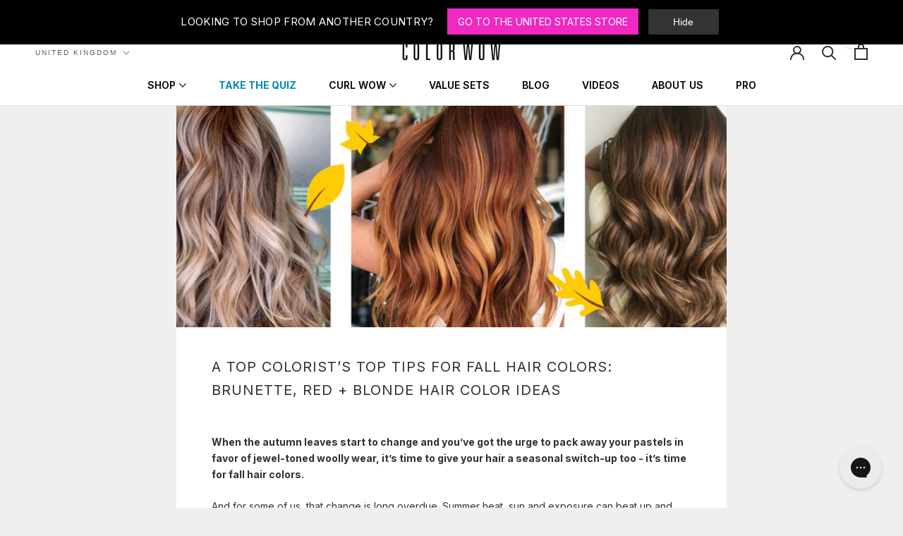

--- FILE ---
content_type: text/html; charset=utf-8
request_url: https://uk.colorwowhair.com/blogs/all/color-fall-hair-colors
body_size: 67402
content:
<!doctype html>

<html class="no-js" lang="en">
  <head><script defer src="https://cdn.skio.com/scripts/shopify/head/shopify.ba9807f79b5cdb6483d5.js"></script>
	<script src="//uk.colorwowhair.com/cdn/shop/files/pandectes-rules.js?v=13474082339525471896"></script>
	

    <!-- Yotpo Javascript -->
<script type="text/javascript">
(function e(){var e=document.createElement("script");e.type="text/javascript",e.async=true,e.src="//staticw2.yotpo.com/odZKzZ7MaZjz0tSSgg5pydESkSKS8Jj9bxipMvyn/widget.js";var t=document.getElementsByTagName("script")[0];t.parentNode.insertBefore(e,t)})();
</script>
    <!-- End of Yotpo Javascript -->
    
<link rel='preconnect dns-prefetch' href='https://api.config-security.com/' crossorigin />
<link rel='preconnect dns-prefetch' href='https://conf.config-security.com/' crossorigin />
<link rel='preconnect dns-prefetch' href='https://whale.camera/' crossorigin />
	
    <script>!function(s,a,e,v,n,t,z){if(s.saq)return;n=s.saq=function(){n.callMethod?n.callMethod.apply(n,arguments):n.queue.push(arguments)};if(!s._saq)s._saq=n;n.push=n;n.loaded=!0;n.version='1.0';n.queue=[];t=a.createElement(e);t.async=!0;t.src=v;z=a.getElementsByTagName(e)[0];z.parentNode.insertBefore(t,z)}(window,document,'script','https://tags.srv.stackadapt.com/events.js');saq('ts', 'HsuAHks7sZBtfjtDsVTSZw', {'email': '', 'product_id': ''});</script>
	 
    <meta name="robots" content="max-image-preview:large"> 
    
    <!-- Google Tag Manager -->
<script>(function(w,d,s,l,i){w[l]=w[l]||[];w[l].push({'gtm.start':
new Date().getTime(),event:'gtm.js'});var f=d.getElementsByTagName(s)[0],
j=d.createElement(s),dl=l!='dataLayer'?'&l='+l:'';j.async=true;j.src=
'https://www.googletagmanager.com/gtm.js?id='+i+dl;f.parentNode.insertBefore(j,f);
})(window,document,'script','dataLayer','GTM-MZ45JLF');</script>
<!-- End Google Tag Manager -->
<script type="text/javascript" src="//script.crazyegg.com/pages/scripts/0119/1647.js" async="async"></script>
<!-- Hotjar Tracking Code for -->
<script>(function(h,o,t,j,a,r){ h.hj=h.hj||function(){(h.hj.q=h.hj.q||[]).push(arguments)};h._hjSettings={hjid:6471572,hjsv:6};a=o.getElementsByTagName('head')[0];r=o.createElement('script');r.async=1; r.src=t+h._hjSettings.hjid+j+h._hjSettings.hjsv;a.appendChild(r);})(window,document,'https://static.hotjar.com/c/hotjar-','.js?sv=');</script>

    
  <script>  


	window.dataLayer.push({
      'event':'eci_drc_trigger',
	    'ecomm_pagetype' : "other"
	});


</script>
    
    
    <meta charset="utf-8"> 
    <meta http-equiv="X-UA-Compatible" content="IE=edge,chrome=1">
    <meta name="viewport" content="width=device-width, initial-scale=1.0, height=device-height, minimum-scale=1.0, maximum-scale=1.0">
    <meta name="theme-color" content="">

    <title>
      Autumn Hair Colour Inspiration: A Top Colorist&#39;s Picks &ndash; Color Wow UK
    </title><meta name="description" content="When the autumn leaves start to change and you’ve got the urge to pack away your pastels in favor of jewel-toned woolly wear, it’s time to give your hair a seasonal switch-up too.">
      <link rel="canonical" href="https://uk.colorwowhair.com/blogs/all/color-fall-hair-colors">
    

    

    
    
    
      <link rel="alternate" hreflang="en-GB" href="https://uk.colorwowhair.com/blogs/all/color-fall-hair-colors">
      
        <link rel="alternate" hreflang="en-US" href="https://colorwowhair.com/blogs/all/color-fall-hair-colors">
        <link rel="alternate" hreflang="x-default" href="https://colorwowhair.com/blogs/all/color-fall-hair-colors">
      
    
<link rel="shortcut icon" href="//uk.colorwowhair.com/cdn/shop/files/CRE-5728W_Google_Favicon_96x.png?v=1722845731" type="image/png"><meta property="og:type" content="article">
  <meta property="og:title" content="A TOP COLORIST’S TOP TIPS FOR FALL HAIR COLORS: BRUNETTE, RED + BLONDE HAIR COLOR IDEAS"><meta property="og:image" content="http://uk.colorwowhair.com/cdn/shop/articles/Header10_49b22b4e-b332-4f0f-91a3-f1988cdf533e.jpg?v=1650537303">
    <meta property="og:image:secure_url" content="https://uk.colorwowhair.com/cdn/shop/articles/Header10_49b22b4e-b332-4f0f-91a3-f1988cdf533e.jpg?v=1650537303">
    <meta property="og:image:width" content="1800">
    <meta property="og:image:height" content="600"><meta property="og:description" content="When the autumn leaves start to change and you’ve got the urge to pack away your pastels in favor of jewel-toned woolly wear, it’s time to give your hair a seasonal switch-up too."><meta property="og:url" content="https://uk.colorwowhair.com/blogs/all/color-fall-hair-colors">
<meta property="og:site_name" content="Color Wow UK"><meta name="twitter:card" content="summary"><meta name="twitter:title" content="A TOP COLORIST’S TOP TIPS FOR FALL HAIR COLORS: BRUNETTE, RED + BLONDE HAIR COLOR IDEAS">
  <meta name="twitter:description" content="When the autumn leaves start to change and you’ve got the urge to pack away your pastels in favor of jewel-toned woolly wear, it’s time to give your hair a seasonal switch-up too - it’s time for fall hair colors. And for some of us, that change is long overdue. Summer heat, sun and exposure can beat up and burn out your hair color. Blondes can end up with bland faded color or brassy hair. Red hair can go totally rogue. And brunettes deal with faded, muted washed-out color tones. On top of it all - your texture can turn to tinder – you’re left with dry, dehydrated, fried hair.So you may be wondering, if your hair’s in that kind of shape, is it safe to dye damaged hair again? Or will hair color just make things worse? Good news,"><meta name="twitter:image" content="https://uk.colorwowhair.com/cdn/shop/articles/Header10_49b22b4e-b332-4f0f-91a3-f1988cdf533e_600x600_crop_center.jpg?v=1650537303">
    <style>
  
  

  
  
  

  :root {
    --heading-font-family : "system_ui", -apple-system, 'Segoe UI', Roboto, 'Helvetica Neue', 'Noto Sans', 'Liberation Sans', Arial, sans-serif, 'Apple Color Emoji', 'Segoe UI Emoji', 'Segoe UI Symbol', 'Noto Color Emoji';
    --heading-font-weight : 400;
    --heading-font-style  : normal;

    --text-font-family : "system_ui", -apple-system, 'Segoe UI', Roboto, 'Helvetica Neue', 'Noto Sans', 'Liberation Sans', Arial, sans-serif, 'Apple Color Emoji', 'Segoe UI Emoji', 'Segoe UI Symbol', 'Noto Color Emoji';
    --text-font-weight : 400;
    --text-font-style  : normal;

    --base-text-font-size   : 14px;
    --default-text-font-size: 14px;--background          : #ffffff;
    --background-rgb      : 255, 255, 255;
    --light-background    : #ffffff;
    --light-background-rgb: 255, 255, 255;
    --heading-color       : #303030;
    --text-color          : #303030;
    --text-color-rgb      : 48, 48, 48;
    --text-color-light    : #595959;
    --text-color-light-rgb: 89, 89, 89;
    --link-color          : #000000;
    --link-color-rgb      : 0, 0, 0;
    --border-color        : #e0e0e0;
    --border-color-rgb    : 224, 224, 224;

    --button-background    : #000000;
    --button-background-rgb: 0, 0, 0;
    --button-text-color    : #ffffff;

    --header-background       : #ffffff;
    --header-heading-color    : #303030;
    --header-light-text-color : #595959;
    --header-border-color     : #e0e0e0;

    --footer-background    : #ffffff;
    --footer-text-color    : #595959;
    --footer-heading-color : #303030;
    --footer-border-color  : #e6e6e6;

    --navigation-background      : #ffffff;
    --navigation-background-rgb  : 255, 255, 255;
    --navigation-text-color      : #303030;
    --navigation-text-color-light: rgba(48, 48, 48, 0.5);
    --navigation-border-color    : rgba(48, 48, 48, 0.25);

    --newsletter-popup-background     : #ffffff;
    --newsletter-popup-text-color     : #303030;
    --newsletter-popup-text-color-rgb : 48, 48, 48;

    --secondary-elements-background       : #000000;
    --secondary-elements-background-rgb   : 0, 0, 0;
    --secondary-elements-text-color       : #ffffff;
    --secondary-elements-text-color-light : rgba(255, 255, 255, 0.5);
    --secondary-elements-border-color     : rgba(255, 255, 255, 0.25);

    --product-sale-price-color    : #f94c43;
    --product-sale-price-color-rgb: 249, 76, 67;
    --product-star-rating: #000000;

    /* Shopify related variables */
    --payment-terms-background-color: #ffffff;

    /* Products */

    --horizontal-spacing-four-products-per-row: 60px;
        --horizontal-spacing-two-products-per-row : 60px;

    --vertical-spacing-four-products-per-row: 60px;
        --vertical-spacing-two-products-per-row : 75px;

    /* Animation */
    --drawer-transition-timing: cubic-bezier(0.645, 0.045, 0.355, 1);
    --header-base-height: 80px; /* We set a default for browsers that do not support CSS variables */

    /* Cursors */
    --cursor-zoom-in-svg    : url(//uk.colorwowhair.com/cdn/shop/t/97/assets/cursor-zoom-in.svg?v=169337020044000511451767367846);
    --cursor-zoom-in-2x-svg : url(//uk.colorwowhair.com/cdn/shop/t/97/assets/cursor-zoom-in-2x.svg?v=163885027072013793871767367846);
  }
</style>

<script>
  // IE11 does not have support for CSS variables, so we have to polyfill them
  if (!(((window || {}).CSS || {}).supports && window.CSS.supports('(--a: 0)'))) {
    const script = document.createElement('script');
    script.type = 'text/javascript';
    script.src = 'https://cdn.jsdelivr.net/npm/css-vars-ponyfill@2';
    script.onload = function() {
      cssVars({});
    };

    document.getElementsByTagName('head')[0].appendChild(script);
  }
</script>
    <script>
      Searchanise = {};
      Searchanise.useCDN = false;
    </script>
    <script src="//searchserverapi.com/widgets/shopify/init.js?a=1i3Y5n4D8W"></script>
    <script>window.performance && window.performance.mark && window.performance.mark('shopify.content_for_header.start');</script><meta name="facebook-domain-verification" content="4xcdp5vmppqdym4uoy1c67sco88cyo">
<meta name="google-site-verification" content="tnVjSEUz77WJdM-m28DVwNBkLvb0YlsBE-uwOEp13-g">
<meta id="shopify-digital-wallet" name="shopify-digital-wallet" content="/62008459481/digital_wallets/dialog">
<meta name="shopify-checkout-api-token" content="ec57fe40dbe24ef0cdd88f77f0499433">
<meta id="in-context-paypal-metadata" data-shop-id="62008459481" data-venmo-supported="false" data-environment="production" data-locale="en_US" data-paypal-v4="true" data-currency="GBP">
<link rel="alternate" type="application/atom+xml" title="Feed" href="/blogs/all.atom" />
<script async="async" src="/checkouts/internal/preloads.js?locale=en-GB"></script>
<link rel="preconnect" href="https://shop.app" crossorigin="anonymous">
<script async="async" src="https://shop.app/checkouts/internal/preloads.js?locale=en-GB&shop_id=62008459481" crossorigin="anonymous"></script>
<script id="apple-pay-shop-capabilities" type="application/json">{"shopId":62008459481,"countryCode":"GB","currencyCode":"GBP","merchantCapabilities":["supports3DS"],"merchantId":"gid:\/\/shopify\/Shop\/62008459481","merchantName":"Color Wow UK","requiredBillingContactFields":["postalAddress","email","phone"],"requiredShippingContactFields":["postalAddress","email","phone"],"shippingType":"shipping","supportedNetworks":["visa","maestro","masterCard","amex","discover","elo"],"total":{"type":"pending","label":"Color Wow UK","amount":"1.00"},"shopifyPaymentsEnabled":true,"supportsSubscriptions":true}</script>
<script id="shopify-features" type="application/json">{"accessToken":"ec57fe40dbe24ef0cdd88f77f0499433","betas":["rich-media-storefront-analytics"],"domain":"uk.colorwowhair.com","predictiveSearch":true,"shopId":62008459481,"locale":"en"}</script>
<script>var Shopify = Shopify || {};
Shopify.shop = "colorwow-uk.myshopify.com";
Shopify.locale = "en";
Shopify.currency = {"active":"GBP","rate":"1.0"};
Shopify.country = "GB";
Shopify.theme = {"name":"Color Wow Theme - Subscription Update (07\/01)","id":183514071421,"schema_name":"ColorWow","schema_version":"1.0.0","theme_store_id":null,"role":"main"};
Shopify.theme.handle = "null";
Shopify.theme.style = {"id":null,"handle":null};
Shopify.cdnHost = "uk.colorwowhair.com/cdn";
Shopify.routes = Shopify.routes || {};
Shopify.routes.root = "/";</script>
<script type="module">!function(o){(o.Shopify=o.Shopify||{}).modules=!0}(window);</script>
<script>!function(o){function n(){var o=[];function n(){o.push(Array.prototype.slice.apply(arguments))}return n.q=o,n}var t=o.Shopify=o.Shopify||{};t.loadFeatures=n(),t.autoloadFeatures=n()}(window);</script>
<script>
  window.ShopifyPay = window.ShopifyPay || {};
  window.ShopifyPay.apiHost = "shop.app\/pay";
  window.ShopifyPay.redirectState = null;
</script>
<script id="shop-js-analytics" type="application/json">{"pageType":"article"}</script>
<script defer="defer" async type="module" src="//uk.colorwowhair.com/cdn/shopifycloud/shop-js/modules/v2/client.init-shop-cart-sync_BN7fPSNr.en.esm.js"></script>
<script defer="defer" async type="module" src="//uk.colorwowhair.com/cdn/shopifycloud/shop-js/modules/v2/chunk.common_Cbph3Kss.esm.js"></script>
<script defer="defer" async type="module" src="//uk.colorwowhair.com/cdn/shopifycloud/shop-js/modules/v2/chunk.modal_DKumMAJ1.esm.js"></script>
<script type="module">
  await import("//uk.colorwowhair.com/cdn/shopifycloud/shop-js/modules/v2/client.init-shop-cart-sync_BN7fPSNr.en.esm.js");
await import("//uk.colorwowhair.com/cdn/shopifycloud/shop-js/modules/v2/chunk.common_Cbph3Kss.esm.js");
await import("//uk.colorwowhair.com/cdn/shopifycloud/shop-js/modules/v2/chunk.modal_DKumMAJ1.esm.js");

  window.Shopify.SignInWithShop?.initShopCartSync?.({"fedCMEnabled":true,"windoidEnabled":true});

</script>
<script>
  window.Shopify = window.Shopify || {};
  if (!window.Shopify.featureAssets) window.Shopify.featureAssets = {};
  window.Shopify.featureAssets['shop-js'] = {"shop-cart-sync":["modules/v2/client.shop-cart-sync_CJVUk8Jm.en.esm.js","modules/v2/chunk.common_Cbph3Kss.esm.js","modules/v2/chunk.modal_DKumMAJ1.esm.js"],"init-fed-cm":["modules/v2/client.init-fed-cm_7Fvt41F4.en.esm.js","modules/v2/chunk.common_Cbph3Kss.esm.js","modules/v2/chunk.modal_DKumMAJ1.esm.js"],"init-shop-email-lookup-coordinator":["modules/v2/client.init-shop-email-lookup-coordinator_Cc088_bR.en.esm.js","modules/v2/chunk.common_Cbph3Kss.esm.js","modules/v2/chunk.modal_DKumMAJ1.esm.js"],"init-windoid":["modules/v2/client.init-windoid_hPopwJRj.en.esm.js","modules/v2/chunk.common_Cbph3Kss.esm.js","modules/v2/chunk.modal_DKumMAJ1.esm.js"],"shop-button":["modules/v2/client.shop-button_B0jaPSNF.en.esm.js","modules/v2/chunk.common_Cbph3Kss.esm.js","modules/v2/chunk.modal_DKumMAJ1.esm.js"],"shop-cash-offers":["modules/v2/client.shop-cash-offers_DPIskqss.en.esm.js","modules/v2/chunk.common_Cbph3Kss.esm.js","modules/v2/chunk.modal_DKumMAJ1.esm.js"],"shop-toast-manager":["modules/v2/client.shop-toast-manager_CK7RT69O.en.esm.js","modules/v2/chunk.common_Cbph3Kss.esm.js","modules/v2/chunk.modal_DKumMAJ1.esm.js"],"init-shop-cart-sync":["modules/v2/client.init-shop-cart-sync_BN7fPSNr.en.esm.js","modules/v2/chunk.common_Cbph3Kss.esm.js","modules/v2/chunk.modal_DKumMAJ1.esm.js"],"init-customer-accounts-sign-up":["modules/v2/client.init-customer-accounts-sign-up_CfPf4CXf.en.esm.js","modules/v2/client.shop-login-button_DeIztwXF.en.esm.js","modules/v2/chunk.common_Cbph3Kss.esm.js","modules/v2/chunk.modal_DKumMAJ1.esm.js"],"pay-button":["modules/v2/client.pay-button_CgIwFSYN.en.esm.js","modules/v2/chunk.common_Cbph3Kss.esm.js","modules/v2/chunk.modal_DKumMAJ1.esm.js"],"init-customer-accounts":["modules/v2/client.init-customer-accounts_DQ3x16JI.en.esm.js","modules/v2/client.shop-login-button_DeIztwXF.en.esm.js","modules/v2/chunk.common_Cbph3Kss.esm.js","modules/v2/chunk.modal_DKumMAJ1.esm.js"],"avatar":["modules/v2/client.avatar_BTnouDA3.en.esm.js"],"init-shop-for-new-customer-accounts":["modules/v2/client.init-shop-for-new-customer-accounts_CsZy_esa.en.esm.js","modules/v2/client.shop-login-button_DeIztwXF.en.esm.js","modules/v2/chunk.common_Cbph3Kss.esm.js","modules/v2/chunk.modal_DKumMAJ1.esm.js"],"shop-follow-button":["modules/v2/client.shop-follow-button_BRMJjgGd.en.esm.js","modules/v2/chunk.common_Cbph3Kss.esm.js","modules/v2/chunk.modal_DKumMAJ1.esm.js"],"checkout-modal":["modules/v2/client.checkout-modal_B9Drz_yf.en.esm.js","modules/v2/chunk.common_Cbph3Kss.esm.js","modules/v2/chunk.modal_DKumMAJ1.esm.js"],"shop-login-button":["modules/v2/client.shop-login-button_DeIztwXF.en.esm.js","modules/v2/chunk.common_Cbph3Kss.esm.js","modules/v2/chunk.modal_DKumMAJ1.esm.js"],"lead-capture":["modules/v2/client.lead-capture_DXYzFM3R.en.esm.js","modules/v2/chunk.common_Cbph3Kss.esm.js","modules/v2/chunk.modal_DKumMAJ1.esm.js"],"shop-login":["modules/v2/client.shop-login_CA5pJqmO.en.esm.js","modules/v2/chunk.common_Cbph3Kss.esm.js","modules/v2/chunk.modal_DKumMAJ1.esm.js"],"payment-terms":["modules/v2/client.payment-terms_BxzfvcZJ.en.esm.js","modules/v2/chunk.common_Cbph3Kss.esm.js","modules/v2/chunk.modal_DKumMAJ1.esm.js"]};
</script>
<script>(function() {
  var isLoaded = false;
  function asyncLoad() {
    if (isLoaded) return;
    isLoaded = true;
    var urls = ["https:\/\/cdn.jsdelivr.net\/gh\/apphq\/slidecart-dist@master\/slidecarthq-forward.js?4\u0026shop=colorwow-uk.myshopify.com","https:\/\/cdn-app.cart-bot.net\/public\/js\/append.js?shop=colorwow-uk.myshopify.com","https:\/\/superbump.herokuapp.com\/cartpage_bumps.js?shop=colorwow-uk.myshopify.com","https:\/\/config.gorgias.chat\/bundle-loader\/01GYCCCAF7KT7V56M7N0EBBCEX?source=shopify1click\u0026shop=colorwow-uk.myshopify.com","https:\/\/intg.snapchat.com\/shopify\/shopify-scevent-init.js?id=e28e610e-147b-47b5-b633-fda6f104e461\u0026shop=colorwow-uk.myshopify.com","\/\/cdn.shopify.com\/proxy\/3991ac383d6b55917c1ac1c1088c33b1c2dcf306396ab477a568a53dd18e0c84\/cdn.bogos.io\/script_tag\/secomapp.scripttag.js?shop=colorwow-uk.myshopify.com\u0026sp-cache-control=cHVibGljLCBtYXgtYWdlPTkwMA","https:\/\/searchanise-ef84.kxcdn.com\/widgets\/shopify\/init.js?a=1i3Y5n4D8W\u0026shop=colorwow-uk.myshopify.com","https:\/\/storm.spicegems.org\/0\/js\/scripttags\/colorwow-uk\/country_redirect_02638a4ce8c3b3946d432623fcfc9973.min.js?v=52\u0026shop=colorwow-uk.myshopify.com","https:\/\/public.9gtb.com\/loader.js?g_cvt_id=04b581f5-4915-42cc-9205-9dc622de326b\u0026shop=colorwow-uk.myshopify.com"];
    for (var i = 0; i < urls.length; i++) {
      var s = document.createElement('script');
      s.type = 'text/javascript';
      s.async = true;
      s.src = urls[i];
      var x = document.getElementsByTagName('script')[0];
      x.parentNode.insertBefore(s, x);
    }
  };
  if(window.attachEvent) {
    window.attachEvent('onload', asyncLoad);
  } else {
    window.addEventListener('load', asyncLoad, false);
  }
})();</script>
<script id="__st">var __st={"a":62008459481,"offset":0,"reqid":"7044665f-5c95-40fd-84f1-5712c3cd32d7-1769881223","pageurl":"uk.colorwowhair.com\/blogs\/all\/color-fall-hair-colors","s":"articles-587171496153","u":"dcc5d0c6b695","p":"article","rtyp":"article","rid":587171496153};</script>
<script>window.ShopifyPaypalV4VisibilityTracking = true;</script>
<script id="captcha-bootstrap">!function(){'use strict';const t='contact',e='account',n='new_comment',o=[[t,t],['blogs',n],['comments',n],[t,'customer']],c=[[e,'customer_login'],[e,'guest_login'],[e,'recover_customer_password'],[e,'create_customer']],r=t=>t.map((([t,e])=>`form[action*='/${t}']:not([data-nocaptcha='true']) input[name='form_type'][value='${e}']`)).join(','),a=t=>()=>t?[...document.querySelectorAll(t)].map((t=>t.form)):[];function s(){const t=[...o],e=r(t);return a(e)}const i='password',u='form_key',d=['recaptcha-v3-token','g-recaptcha-response','h-captcha-response',i],f=()=>{try{return window.sessionStorage}catch{return}},m='__shopify_v',_=t=>t.elements[u];function p(t,e,n=!1){try{const o=window.sessionStorage,c=JSON.parse(o.getItem(e)),{data:r}=function(t){const{data:e,action:n}=t;return t[m]||n?{data:e,action:n}:{data:t,action:n}}(c);for(const[e,n]of Object.entries(r))t.elements[e]&&(t.elements[e].value=n);n&&o.removeItem(e)}catch(o){console.error('form repopulation failed',{error:o})}}const l='form_type',E='cptcha';function T(t){t.dataset[E]=!0}const w=window,h=w.document,L='Shopify',v='ce_forms',y='captcha';let A=!1;((t,e)=>{const n=(g='f06e6c50-85a8-45c8-87d0-21a2b65856fe',I='https://cdn.shopify.com/shopifycloud/storefront-forms-hcaptcha/ce_storefront_forms_captcha_hcaptcha.v1.5.2.iife.js',D={infoText:'Protected by hCaptcha',privacyText:'Privacy',termsText:'Terms'},(t,e,n)=>{const o=w[L][v],c=o.bindForm;if(c)return c(t,g,e,D).then(n);var r;o.q.push([[t,g,e,D],n]),r=I,A||(h.body.append(Object.assign(h.createElement('script'),{id:'captcha-provider',async:!0,src:r})),A=!0)});var g,I,D;w[L]=w[L]||{},w[L][v]=w[L][v]||{},w[L][v].q=[],w[L][y]=w[L][y]||{},w[L][y].protect=function(t,e){n(t,void 0,e),T(t)},Object.freeze(w[L][y]),function(t,e,n,w,h,L){const[v,y,A,g]=function(t,e,n){const i=e?o:[],u=t?c:[],d=[...i,...u],f=r(d),m=r(i),_=r(d.filter((([t,e])=>n.includes(e))));return[a(f),a(m),a(_),s()]}(w,h,L),I=t=>{const e=t.target;return e instanceof HTMLFormElement?e:e&&e.form},D=t=>v().includes(t);t.addEventListener('submit',(t=>{const e=I(t);if(!e)return;const n=D(e)&&!e.dataset.hcaptchaBound&&!e.dataset.recaptchaBound,o=_(e),c=g().includes(e)&&(!o||!o.value);(n||c)&&t.preventDefault(),c&&!n&&(function(t){try{if(!f())return;!function(t){const e=f();if(!e)return;const n=_(t);if(!n)return;const o=n.value;o&&e.removeItem(o)}(t);const e=Array.from(Array(32),(()=>Math.random().toString(36)[2])).join('');!function(t,e){_(t)||t.append(Object.assign(document.createElement('input'),{type:'hidden',name:u})),t.elements[u].value=e}(t,e),function(t,e){const n=f();if(!n)return;const o=[...t.querySelectorAll(`input[type='${i}']`)].map((({name:t})=>t)),c=[...d,...o],r={};for(const[a,s]of new FormData(t).entries())c.includes(a)||(r[a]=s);n.setItem(e,JSON.stringify({[m]:1,action:t.action,data:r}))}(t,e)}catch(e){console.error('failed to persist form',e)}}(e),e.submit())}));const S=(t,e)=>{t&&!t.dataset[E]&&(n(t,e.some((e=>e===t))),T(t))};for(const o of['focusin','change'])t.addEventListener(o,(t=>{const e=I(t);D(e)&&S(e,y())}));const B=e.get('form_key'),M=e.get(l),P=B&&M;t.addEventListener('DOMContentLoaded',(()=>{const t=y();if(P)for(const e of t)e.elements[l].value===M&&p(e,B);[...new Set([...A(),...v().filter((t=>'true'===t.dataset.shopifyCaptcha))])].forEach((e=>S(e,t)))}))}(h,new URLSearchParams(w.location.search),n,t,e,['guest_login'])})(!0,!0)}();</script>
<script integrity="sha256-4kQ18oKyAcykRKYeNunJcIwy7WH5gtpwJnB7kiuLZ1E=" data-source-attribution="shopify.loadfeatures" defer="defer" src="//uk.colorwowhair.com/cdn/shopifycloud/storefront/assets/storefront/load_feature-a0a9edcb.js" crossorigin="anonymous"></script>
<script crossorigin="anonymous" defer="defer" src="//uk.colorwowhair.com/cdn/shopifycloud/storefront/assets/shopify_pay/storefront-65b4c6d7.js?v=20250812"></script>
<script data-source-attribution="shopify.dynamic_checkout.dynamic.init">var Shopify=Shopify||{};Shopify.PaymentButton=Shopify.PaymentButton||{isStorefrontPortableWallets:!0,init:function(){window.Shopify.PaymentButton.init=function(){};var t=document.createElement("script");t.src="https://uk.colorwowhair.com/cdn/shopifycloud/portable-wallets/latest/portable-wallets.en.js",t.type="module",document.head.appendChild(t)}};
</script>
<script data-source-attribution="shopify.dynamic_checkout.buyer_consent">
  function portableWalletsHideBuyerConsent(e){var t=document.getElementById("shopify-buyer-consent"),n=document.getElementById("shopify-subscription-policy-button");t&&n&&(t.classList.add("hidden"),t.setAttribute("aria-hidden","true"),n.removeEventListener("click",e))}function portableWalletsShowBuyerConsent(e){var t=document.getElementById("shopify-buyer-consent"),n=document.getElementById("shopify-subscription-policy-button");t&&n&&(t.classList.remove("hidden"),t.removeAttribute("aria-hidden"),n.addEventListener("click",e))}window.Shopify?.PaymentButton&&(window.Shopify.PaymentButton.hideBuyerConsent=portableWalletsHideBuyerConsent,window.Shopify.PaymentButton.showBuyerConsent=portableWalletsShowBuyerConsent);
</script>
<script data-source-attribution="shopify.dynamic_checkout.cart.bootstrap">document.addEventListener("DOMContentLoaded",(function(){function t(){return document.querySelector("shopify-accelerated-checkout-cart, shopify-accelerated-checkout")}if(t())Shopify.PaymentButton.init();else{new MutationObserver((function(e,n){t()&&(Shopify.PaymentButton.init(),n.disconnect())})).observe(document.body,{childList:!0,subtree:!0})}}));
</script>
<link id="shopify-accelerated-checkout-styles" rel="stylesheet" media="screen" href="https://uk.colorwowhair.com/cdn/shopifycloud/portable-wallets/latest/accelerated-checkout-backwards-compat.css" crossorigin="anonymous">
<style id="shopify-accelerated-checkout-cart">
        #shopify-buyer-consent {
  margin-top: 1em;
  display: inline-block;
  width: 100%;
}

#shopify-buyer-consent.hidden {
  display: none;
}

#shopify-subscription-policy-button {
  background: none;
  border: none;
  padding: 0;
  text-decoration: underline;
  font-size: inherit;
  cursor: pointer;
}

#shopify-subscription-policy-button::before {
  box-shadow: none;
}

      </style>

<script>window.performance && window.performance.mark && window.performance.mark('shopify.content_for_header.end');</script>
	
    <link rel="preconnect" href="https://fonts.googleapis.com">
	<link rel="preconnect" href="https://fonts.gstatic.com" crossorigin>
	<link href="https://fonts.googleapis.com/css2?family=Bebas+Neue&display=swap" rel="stylesheet">
    <link rel="stylesheet" href="//uk.colorwowhair.com/cdn/shop/t/97/assets/theme.css?v=178792083540783478091767367846">
    <link rel="stylesheet" href="//uk.colorwowhair.com/cdn/shop/t/97/assets/colorwow.css?v=162212658861365832081767769751">

    <script>// This allows to expose several variables to the global scope, to be used in scripts
      window.theme = {
        pageType: "article",
        moneyFormat: "£{{amount}}",
        moneyWithCurrencyFormat: "£{{amount}} GBP",
        currencyCodeEnabled: false,
        productImageSize: "natural",
        searchMode: "product,article,page",
        showPageTransition: false,
        showElementStaggering: false,
        showImageZooming: false
      };

      window.routes = {
        rootUrl: "\/",
        rootUrlWithoutSlash: '',
        cartUrl: "\/cart",
        cartAddUrl: "\/cart\/add",
        cartChangeUrl: "\/cart\/change",
        searchUrl: "\/search",
        productRecommendationsUrl: "\/recommendations\/products"
      };

      window.languages = {
        cartAddNote: "Add Order Note",
        cartEditNote: "Edit Order Note",
        productImageLoadingError: "This image could not be loaded. Please try to reload the page.",
        productFormAddToCart: "Add to cart",
        productFormUnavailable: "Unavailable",
        productFormSoldOut: "Sold Out",
        shippingEstimatorOneResult: "1 option available:",
        shippingEstimatorMoreResults: "{{count}} options available:",
        shippingEstimatorNoResults: "No shipping could be found"
      };

      window.lazySizesConfig = {
        loadHidden: false,
        hFac: 0.5,
        expFactor: 2,
        ricTimeout: 150,
        lazyClass: 'Image--lazyLoad',
        loadingClass: 'Image--lazyLoading',
        loadedClass: 'Image--lazyLoaded'
      };

      document.documentElement.className = document.documentElement.className.replace('no-js', 'js');
      document.documentElement.style.setProperty('--window-height', window.innerHeight + 'px');

      // We do a quick detection of some features (we could use Modernizr but for so little...)
      (function() {
        document.documentElement.className += ((window.CSS && window.CSS.supports('(position: sticky) or (position: -webkit-sticky)')) ? ' supports-sticky' : ' no-supports-sticky');
        document.documentElement.className += (window.matchMedia('(-moz-touch-enabled: 1), (hover: none)')).matches ? ' no-supports-hover' : ' supports-hover';
      }());

      
    </script>

    <script src="//uk.colorwowhair.com/cdn/shop/t/97/assets/lazysizes.min.js?v=174358363404432586981767367846" async></script><script src="//uk.colorwowhair.com/cdn/shop/t/97/assets/libs.min.js?v=26178543184394469741767367846" defer></script>
    <script src="//uk.colorwowhair.com/cdn/shop/t/97/assets/theme.js?v=150495354633692096611768473642" defer></script>
    <script src="//uk.colorwowhair.com/cdn/shop/t/97/assets/custom.js?v=35720504596060506881767367846" defer></script>
    
<script src="https://cdn-widgetsrepository.yotpo.com/v1/loader/BGyNxFgWlGvytiDZsLRwWQ" async></script>
    
    <script>
      (function () {
        window.onpageshow = function() {
          if (window.theme.showPageTransition) {
            var pageTransition = document.querySelector('.PageTransition');

            if (pageTransition) {
              pageTransition.style.visibility = 'visible';
              pageTransition.style.opacity = '0';
            }
          }

          // When the page is loaded from the cache, we have to reload the cart content
          document.documentElement.dispatchEvent(new CustomEvent('cart:refresh', {
            bubbles: true
          }));
        };
      })();
    </script>

    


  <script type="application/ld+json">
  {
    "@context": "https://schema.org",
    "@type": "BlogPosting",
    "mainEntityOfPage": "https:\/\/uk.colorwowhair.com\/blogs\/all\/color-fall-hair-colors",
    "articleSection": "THE COLOR WOW BLOG",
    "keywords": "Coloured Hair",
    "headline": "A TOP COLORIST’S TOP TIPS FOR FALL HAIR COLORS: BRUNETTE, RED + BLONDE HAIR COLOR IDEAS",
    "description": "When the autumn leaves start to change and you’ve got the urge to pack away your pastels in favor of jewel-toned woolly wear, it’s time...",
    "dateCreated": "2022-04-21T11:35:02",
    "datePublished": "2022-04-07T12:22:58",
    "dateModified": "2023-09-28T14:02:33",
    "image": {
      "@type": "ImageObject",
      "url": "https://uk.colorwowhair.com/cdn/shop/articles/Header10_49b22b4e-b332-4f0f-91a3-f1988cdf533e.jpg?v=1650537303&width=1600",
      "name": "A TOP COLORIST’S TOP TIPS FOR FALL HAIR COLORS: BRUNETTE, RED + BLONDE HAIR COLOR IDEAS"
    },
    "author": {
      "@type": "Person",
      "name": "Mary-Anne Da&#39;Marzo",
      "givenName": "Mary-Anne",
      "familyName": "Da'Marzo",
      "affiliation": {
        "@type": "Organization",
        "@id": "https:\/\/uk.colorwowhair.com#organization"
      }
    },
    "publisher": {
      "@type": "Organization",
      "@id": "https:\/\/uk.colorwowhair.com#organization"
    },
    "commentCount": 0,
    "comment": []
  }
  </script>



  <script type="application/ld+json">
  {
    "@context": "https://schema.org",
    "@type": "BreadcrumbList",
  "itemListElement": [{
      "@type": "ListItem",
      "position": 1,
      "name": "Home",
      "item": "https://uk.colorwowhair.com"
    },{
          "@type": "ListItem",
          "position": 2,
          "name": "THE COLOR WOW BLOG",
          "item": "https://uk.colorwowhair.com/blogs/all"
        }, {
          "@type": "ListItem",
          "position": 3,
          "name": "A TOP COLORIST’S TOP TIPS FOR FALL HAIR COLORS: BRUNETTE, RED + BLONDE HAIR COLOR IDEAS",
          "item": "https://uk.colorwowhair.com/blogs/all/color-fall-hair-colors"
        }]
  }
  </script>

      
    
<script>
var CRL8_SITENAME = 'colorwow-wwrhcl'; 
!function(){var e=window.crl8=window.crl8||{},n=!1,i=[];e.ready=function(e){n?e():i.push(e)},e.pixel=e.pixel||function(){e.pixel.q.push(arguments)},e.pixel.q=e.pixel.q||[];var t=window.document,o=t.createElement("script"),c=e.debug||-1!==t.location.search.indexOf("crl8-debug=true")?"js":"min.js";o.async=!0,o.src=t.location.protocol+"//edge.curalate.com/sites/"+CRL8_SITENAME+"/site/latest/site."+c,o.onload=function(){n=!0,i.forEach(function(e){e()})};var r=t.getElementsByTagName("script")[0];r.parentNode.insertBefore(o,r.nextSibling)}();
</script>
    
 <script src="https://a.klaviyo.com/media/js/onsite/onsite.js"></script>
<script>
    var klaviyo = klaviyo || [];
    klaviyo.init({
      account: "RDkrzD",
      list: 'XKC5iS',
      platform: "shopify"
    });
    klaviyo.enable("backinstock",{ 
    trigger: {
      product_page_text: "Notify Me When Available",
      product_page_class: "btn Button Button--primary",
      product_page_text_align: "center",
      product_page_margin: "0px",
      replace_anchor: true
    },
    modal: {
     headline: "{product_name}",
     body_content: "So sorry we are out of stock at the moment. Please leave your email if you’d like to be added to the waitlist.",
     email_field_label: "Email",
     button_label: "NOTIFY ME WHEN AVAILABLE",
     subscription_success_label: "You're on the list!",
     footer_content: '',
     additional_styles: "@import url('https://fonts.googleapis.com/css?family=Inter');",
     drop_background_color: "#000",
     background_color: "#fff",
     text_color: "#222",
     button_text_color: "#fff",
     button_background_color: "#ef29c1",
     close_button_color: "#ccc",
     error_background_color: "#fcd6d7",
     error_text_color: "#C72E2F",
     success_background_color: "#ef29c1",
     newsletter_subscribe_label: "New subscribers get 15% OFF! Sign me up for Color Wow emails!",
     success_text_color: "#fff"
    }
  });
</script>



    <!-- Snap Pixel Code -->
<script type='text/javascript'>
(function(e,t,n){if(e.snaptr)return;var a=e.snaptr=function()
{a.handleRequest?a.handleRequest.apply(a,arguments):a.queue.push(arguments)};
a.queue=[];var s='script';r=t.createElement(s);r.async=!0;
r.src=n;var u=t.getElementsByTagName(s)[0];
u.parentNode.insertBefore(r,u);})(window,document,
'https://sc-static.net/scevent.min.js');

snaptr('init', 'e28e610e-147b-47b5-b633-fda6f104e461', {
'user_email': ''
});

snaptr('track', 'PAGE_VIEW');

</script>
<!-- End Snap Pixel Code -->

<script>
            !function(w,d,s,t,a){if(w.amzn)return;w.amzn=a=function(){w.amzn.q.push([arguments,(new Date).getTime()])};a.q=[];a.version="0.0";s=d.createElement("script");s.src="https://c.amazon-adsystem.com/aat/amzn.js";s.id="amzn-pixel";s.async=true;t=d.getElementsByTagName("script")[0];t.parentNode.insertBefore(s,t)}(window,document);
            amzn("setRegion", "EU");
            amzn("addTag", "b6bb023e-640a-4363-b37e-609ccdb1ce4c");
            amzn("trackEvent", "PageView");
  </script>
  

<script src="//uk.colorwowhair.com/cdn/shop/t/97/assets/tolstoy-button.js?v=167534511457880050931767367846" defer></script>
    
<!-- BEGIN app block: shopify://apps/pandectes-gdpr/blocks/banner/58c0baa2-6cc1-480c-9ea6-38d6d559556a -->
  
    
      <!-- TCF is active, scripts are loaded above -->
      
        <script>
          if (!window.PandectesRulesSettings) {
            window.PandectesRulesSettings = {"store":{"id":62008459481,"adminMode":false,"headless":false,"storefrontRootDomain":"","checkoutRootDomain":"","storefrontAccessToken":""},"banner":{"revokableTrigger":false,"cookiesBlockedByDefault":"7","hybridStrict":false,"isActive":true},"geolocation":{"brOnly":false,"caOnly":false,"euOnly":false,"jpOnly":false,"thOnly":false,"canadaOnly":false,"globalVisibility":true},"blocker":{"isActive":true,"googleConsentMode":{"isActive":true,"id":"","analyticsId":"","adStorageCategory":4,"analyticsStorageCategory":2,"functionalityStorageCategory":1,"personalizationStorageCategory":1,"securityStorageCategory":0,"customEvent":true,"redactData":true,"urlPassthrough":true},"facebookPixel":{"isActive":false,"id":"","ldu":false},"microsoft":{},"rakuten":{"isActive":false,"cmp":false,"ccpa":false},"gpcIsActive":false,"defaultBlocked":7,"patterns":{"whiteList":[],"blackList":{"1":["www.paypal.com","static.hotjar.com/c/hotjar","google-analytics.com|googletagmanager.com/gtag/destination|googletagmanager.com/gtag/js?id=UA|googletagmanager.com/gtag/js?id=G","searchanise-ef84.kxcdn.com"],"2":["https://www.googletagmanager.com/gtm.js?id=GTM"],"4":["bat.bing.com","s.pinimg.com/ct/core.js|s.pinimg.com/ct/lib","googletagmanager.com/gtag/js\\?id=AW|googleadservices.com","analytics.tiktok.com/i18n/pixel","connect.facebook.net","cdn.jst.ai","cdn.attn.tv","staticw2.yotpo.com","script.crazyegg.com","edge.curalate.com"],"8":[]},"iframesWhiteList":[],"iframesBlackList":{"1":["player.vimeo.com","www.youtube.com|www.youtube-nocookie.com"],"2":[],"4":[],"8":[]},"beaconsWhiteList":[],"beaconsBlackList":{"1":[],"2":["https://triplewhale-pixel.web.app/"],"4":[],"8":[]}}}};
            const rulesScript = document.createElement('script');
            window.PandectesRulesSettings.auto = true;
            rulesScript.src = "https://cdn.shopify.com/extensions/019c0a11-cd50-7ee3-9d65-98ad30ff9c55/gdpr-248/assets/pandectes-rules.js";
            const firstChild = document.head.firstChild;
            document.head.insertBefore(rulesScript, firstChild);
          }
        </script>
      
      <script>
        
          window.PandectesSettings = {"store":{"id":62008459481,"plan":"premium","theme":"Color Wow UK MASTER May HP (5/1-5/28/25)","primaryLocale":"en","adminMode":false,"headless":false,"storefrontRootDomain":"","checkoutRootDomain":"","storefrontAccessToken":""},"tsPublished":1747387000,"declaration":{"showPurpose":true,"showProvider":true,"declIntroText":"We use cookies to optimise website functionality, analyse the performance, and provide personalised experience to you. Some cookies are essential to make the website operate and function correctly. Those cookies cannot be disabled. In this window you can manage your preference of cookies.","showDateGenerated":true},"language":{"unpublished":[],"languageMode":"Single","fallbackLanguage":"en","languageDetection":"browser","languagesSupported":[]},"texts":{"managed":{"headerText":{"en":"WE USE COOKIES"},"consentText":{"en":"We use cookies and similar technologies to provide a tailored shopping experience, personalised ads, and web traffic analysis. By clicking 'That's Okay', you consent to the use of all cookies. Alternatively, click 'Let Me Choose' to manage your cookie preferences. For additional details, click to"},"linkText":{"en":"learn more"},"imprintText":{"en":"Imprint"},"googleLinkText":{"en":"Google's Privacy Terms"},"allowButtonText":{"en":"THAT'S OKAY"},"denyButtonText":{"en":"DECLINE"},"dismissButtonText":{"en":"Ok"},"leaveSiteButtonText":{"en":"Leave this site"},"preferencesButtonText":{"en":"LET ME CHOOSE"},"cookiePolicyText":{"en":"Cookie policy"},"preferencesPopupTitleText":{"en":"Manage cookie preferences"},"preferencesPopupIntroText":{"en":"Cookies are data files which can hold small amounts of info and they are stored on your device (computer, smartphone, etc) when you first visit a website. We use cookies when you visit our site, but you can choose to not allow some types of cookies. But don’t forget, blocking some cookies may impact your experience of the site and the services we are able to offer."},"preferencesPopupSaveButtonText":{"en":"SAVE PREFERENCES"},"preferencesPopupCloseButtonText":{"en":"CLOSE"},"preferencesPopupAcceptAllButtonText":{"en":"ACCEPT ALL"},"preferencesPopupRejectAllButtonText":{"en":"REJECT ALL"},"cookiesDetailsText":{"en":"Cookies details"},"preferencesPopupAlwaysAllowedText":{"en":"Always allowed"},"accessSectionParagraphText":{"en":"You have the right to request access to your data at any time."},"accessSectionTitleText":{"en":"Data portability"},"accessSectionAccountInfoActionText":{"en":"Personal data"},"accessSectionDownloadReportActionText":{"en":"Request export"},"accessSectionGDPRRequestsActionText":{"en":"Data subject requests"},"accessSectionOrdersRecordsActionText":{"en":"Orders"},"rectificationSectionParagraphText":{"en":"You have the right to request your data to be updated whenever you think it is appropriate."},"rectificationSectionTitleText":{"en":"Data Rectification"},"rectificationCommentPlaceholder":{"en":"Describe what you want to be updated"},"rectificationCommentValidationError":{"en":"Comment is required"},"rectificationSectionEditAccountActionText":{"en":"Request an update"},"erasureSectionTitleText":{"en":"Right to be forgotten"},"erasureSectionParagraphText":{"en":"You have the right to ask all your data to be erased. After that, you will no longer be able to access your account."},"erasureSectionRequestDeletionActionText":{"en":"Request personal data deletion"},"consentDate":{"en":"Consent date"},"consentId":{"en":"Consent ID"},"consentSectionChangeConsentActionText":{"en":"Change consent preference"},"consentSectionConsentedText":{"en":"You consented to the cookies policy of this website on"},"consentSectionNoConsentText":{"en":"You have not consented to the cookies policy of this website."},"consentSectionTitleText":{"en":"Your cookie consent"},"consentStatus":{"en":"Consent preference"},"confirmationFailureMessage":{"en":"Your request was not verified. Please try again and if problem persists, contact store owner for assistance"},"confirmationFailureTitle":{"en":"A problem occurred"},"confirmationSuccessMessage":{"en":"We will soon get back to you as to your request."},"confirmationSuccessTitle":{"en":"Your request is verified"},"guestsSupportEmailFailureMessage":{"en":"Your request was not submitted. Please try again and if problem persists, contact store owner for assistance."},"guestsSupportEmailFailureTitle":{"en":"A problem occurred"},"guestsSupportEmailPlaceholder":{"en":"E-mail address"},"guestsSupportEmailSuccessMessage":{"en":"If you are registered as a customer of this store, you will soon receive an email with instructions on how to proceed."},"guestsSupportEmailSuccessTitle":{"en":"Thank you for your request"},"guestsSupportEmailValidationError":{"en":"Email is not valid"},"guestsSupportInfoText":{"en":"Please login with your customer account to further proceed."},"submitButton":{"en":"Submit"},"submittingButton":{"en":"Submitting..."},"cancelButton":{"en":"Cancel"},"declIntroText":{"en":"We use cookies to optimise website functionality, analyse the performance, and provide personalised experience to you. Some cookies are essential to make the website operate and function correctly. Those cookies cannot be disabled. In this window you can manage your preference of cookies."},"declName":{"en":"Name"},"declPurpose":{"en":"Purpose"},"declType":{"en":"Type"},"declRetention":{"en":"Retention"},"declProvider":{"en":"Provider"},"declFirstParty":{"en":"First-party"},"declThirdParty":{"en":"Third-party"},"declSeconds":{"en":"seconds"},"declMinutes":{"en":"minutes"},"declHours":{"en":"hours"},"declDays":{"en":"days"},"declMonths":{"en":"months"},"declYears":{"en":"years"},"declSession":{"en":"Session"},"declDomain":{"en":"Domain"},"declPath":{"en":"Path"}},"categories":{"strictlyNecessaryCookiesTitleText":{"en":"Strictly necessary cookies"},"strictlyNecessaryCookiesDescriptionText":{"en":"These cookies are essential in order to enable you to move around the website and use its features, such as accessing secure areas of the website. The website cannot function properly without these cookies."},"functionalityCookiesTitleText":{"en":"Functional cookies"},"functionalityCookiesDescriptionText":{"en":"These cookies enable the site to provide enhanced functionality and personalisation. They may be set by us or by third party providers whose services we have added to our pages. If you do not allow these cookies then some or all of these services may not function properly."},"performanceCookiesTitleText":{"en":"Performance cookies"},"performanceCookiesDescriptionText":{"en":"These cookies enable us to monitor and improve the performance of our website. For example, they allow us to count visits, identify traffic sources and see which parts of the site are most popular."},"targetingCookiesTitleText":{"en":"Targeting cookies"},"targetingCookiesDescriptionText":{"en":"These cookies may be set through our site by our advertising partners. They may be used by those companies to build a profile of your interests and show you relevant adverts on other sites.    They do not store directly personal information, but are based on uniquely identifying your browser and internet device. If you do not allow these cookies, you will experience less targeted advertising."},"unclassifiedCookiesTitleText":{"en":"Unclassified cookies"},"unclassifiedCookiesDescriptionText":{"en":"Unclassified cookies are cookies that we are in the process of classifying, together with the providers of individual cookies."}},"auto":{}},"library":{"previewMode":false,"fadeInTimeout":0,"defaultBlocked":7,"showLink":true,"showImprintLink":false,"showGoogleLink":false,"enabled":true,"cookie":{"expiryDays":365,"secure":true,"domain":""},"dismissOnScroll":false,"dismissOnWindowClick":false,"dismissOnTimeout":false,"palette":{"popup":{"background":"#FFFFFF","backgroundForCalculations":{"a":1,"b":255,"g":255,"r":255},"text":"#000000"},"button":{"background":"transparent","backgroundForCalculations":{"a":1,"b":255,"g":255,"r":255},"text":"#EF29C1","textForCalculation":{"a":1,"b":193,"g":41,"r":239},"border":"#EF29C1"}},"content":{"href":"https://uk.colorwowhair.com/policies/privacy-policy","imprintHref":"/","close":"&#10005;","target":"","logo":""},"window":"<div role=\"dialog\" aria-live=\"polite\" aria-label=\"cookieconsent\" aria-describedby=\"cookieconsent:desc\" id=\"pandectes-banner\" class=\"cc-window-wrapper cc-bottom-left-wrapper\"><div class=\"pd-cookie-banner-window cc-window {{classes}}\"><!--googleoff: all-->{{children}}<!--googleon: all--></div></div>","compliance":{"custom":"<div class=\"cc-compliance cc-highlight\">{{preferences}}{{allow}}</div>"},"type":"custom","layouts":{"basic":"{{header}}{{messagelink}}{{compliance}}{{close}}"},"position":"bottom-left","theme":"wired","revokable":true,"animateRevokable":false,"revokableReset":false,"revokableLogoUrl":"https://colorwow-uk.myshopify.com/cdn/shop/files/pandectes-reopen-logo.png","revokablePlacement":"bottom-left","revokableMarginHorizontal":15,"revokableMarginVertical":15,"static":false,"autoAttach":true,"hasTransition":true,"blacklistPage":[""],"elements":{"close":"<button aria-label=\"close\" type=\"button\" tabindex=\"0\" class=\"cc-close\">{{close}}</button>","dismiss":"<button type=\"button\" tabindex=\"0\" class=\"cc-btn cc-btn-decision cc-dismiss\">{{dismiss}}</button>","allow":"<button type=\"button\" tabindex=\"0\" class=\"cc-btn cc-btn-decision cc-allow\">{{allow}}</button>","deny":"<button type=\"button\" tabindex=\"0\" class=\"cc-btn cc-btn-decision cc-deny\">{{deny}}</button>","preferences":"<button tabindex=\"0\" type=\"button\" class=\"cc-btn cc-settings\" onclick=\"Pandectes.fn.openPreferences()\">{{preferences}}</button>"}},"geolocation":{"brOnly":false,"caOnly":false,"euOnly":false,"jpOnly":false,"thOnly":false,"canadaOnly":false,"globalVisibility":true},"dsr":{"guestsSupport":false,"accessSectionDownloadReportAuto":false},"banner":{"resetTs":1686580920,"extraCss":"        .cc-banner-logo {max-width: 51em!important;}    @media(min-width: 768px) {.cc-window.cc-floating{max-width: 51em!important;width: 51em!important;}}    .cc-message, .pd-cookie-banner-window .cc-header, .cc-logo {text-align: left}    .cc-window-wrapper{z-index: 2147483647;}    .cc-window{z-index: 2147483647;font-family: inherit;}    .pd-cookie-banner-window .cc-header{font-family: inherit;}    .pd-cp-ui{font-family: inherit; background-color: #FFFFFF;color:#000000;}    button.pd-cp-btn, a.pd-cp-btn{}    input + .pd-cp-preferences-slider{background-color: rgba(0, 0, 0, 0.3)}    .pd-cp-scrolling-section::-webkit-scrollbar{background-color: rgba(0, 0, 0, 0.3)}    input:checked + .pd-cp-preferences-slider{background-color: rgba(0, 0, 0, 1)}    .pd-cp-scrolling-section::-webkit-scrollbar-thumb {background-color: rgba(0, 0, 0, 1)}    .pd-cp-ui-close{color:#000000;}    .pd-cp-preferences-slider:before{background-color: #FFFFFF}    .pd-cp-title:before {border-color: #000000!important}    .pd-cp-preferences-slider{background-color:#000000}    .pd-cp-toggle{color:#000000!important}    @media(max-width:699px) {.pd-cp-ui-close-top svg {fill: #000000}}    .pd-cp-toggle:hover,.pd-cp-toggle:visited,.pd-cp-toggle:active{color:#000000!important}    .pd-cookie-banner-window {box-shadow: 0 0 18px rgb(0 0 0 / 20%);}  ","customJavascript":{},"showPoweredBy":false,"logoHeight":40,"revokableTrigger":false,"hybridStrict":false,"cookiesBlockedByDefault":"7","isActive":true,"implicitSavePreferences":true,"cookieIcon":false,"blockBots":false,"showCookiesDetails":true,"hasTransition":true,"blockingPage":false,"showOnlyLandingPage":false,"leaveSiteUrl":"https://www.google.com","linkRespectStoreLang":false},"cookies":{"0":[{"name":"secure_customer_sig","type":"http","domain":"uk.colorwowhair.com","path":"/","provider":"Shopify","firstParty":true,"retention":"1 year(s)","expires":1,"unit":"declYears","purpose":{"en":"Used in connection with customer login."}},{"name":"localization","type":"http","domain":"uk.colorwowhair.com","path":"/","provider":"Shopify","firstParty":true,"retention":"1 year(s)","expires":1,"unit":"declYears","purpose":{"en":"Shopify store localization"}},{"name":"cart_currency","type":"http","domain":"uk.colorwowhair.com","path":"/","provider":"Shopify","firstParty":true,"retention":"14 day(s)","expires":14,"unit":"declDays","purpose":{"en":"Used in connection with shopping cart."}},{"name":"_cmp_a","type":"http","domain":".colorwowhair.com","path":"/","provider":"Shopify","firstParty":true,"retention":"24 hour(s)","expires":24,"unit":"declHours","purpose":{"en":"Used for managing customer privacy settings."}},{"name":"keep_alive","type":"http","domain":"uk.colorwowhair.com","path":"/","provider":"Shopify","firstParty":true,"retention":"30 minute(s)","expires":30,"unit":"declMinutes","purpose":{"en":"Used in connection with buyer localization."}},{"name":"shopify_pay_redirect","type":"http","domain":"uk.colorwowhair.com","path":"/","provider":"Shopify","firstParty":true,"retention":"60 minute(s)","expires":60,"unit":"declMinutes","purpose":{"en":"Used in connection with checkout."}},{"name":"_secure_session_id","type":"http","domain":"uk.colorwowhair.com","path":"/","provider":"Shopify","firstParty":true,"retention":"24 hour(s)","expires":24,"unit":"declHours","purpose":{"en":"Used in connection with navigation through a storefront."}}],"1":[{"name":"_hjSessionUser_2835241","type":"http","domain":".colorwowhair.com","path":"/","provider":"Hotjar","firstParty":true,"retention":"1 year(s)","expires":1,"unit":"declYears","purpose":{"en":"Used by Hotjar to store a unique user ID."}},{"name":"_hjSession_2835241","type":"http","domain":".colorwowhair.com","path":"/","provider":"Hotjar","firstParty":true,"retention":"30 minute(s)","expires":30,"unit":"declMinutes","purpose":{"en":"Used by Hotjar to provide functions across pages."}},{"name":"country_redirect_cookie_match","type":"http","domain":"uk.colorwowhair.com","path":"/","provider":"Redirect","firstParty":true,"retention":"60 day(s)","expires":60,"unit":"declDays","purpose":{"en":""}},{"name":"__cflb","type":"http","domain":"my.jst.ai","path":"/","provider":"CloudFlare","firstParty":false,"retention":"40 minute(s)","expires":40,"unit":"declMinutes","purpose":{"en":""}},{"name":"_ju_dm","type":"http","domain":".colorwowhair.com","path":"/","provider":"JustUno","firstParty":false,"retention":"24 hour(s)","expires":24,"unit":"declHours","purpose":{"en":""}}],"2":[{"name":"_s","type":"http","domain":".colorwowhair.com","path":"/","provider":"Shopify","firstParty":true,"retention":"30 minute(s)","expires":30,"unit":"declMinutes","purpose":{"en":"Shopify analytics."}},{"name":"_y","type":"http","domain":".colorwowhair.com","path":"/","provider":"Shopify","firstParty":true,"retention":"1 year(s)","expires":1,"unit":"declYears","purpose":{"en":"Shopify analytics."}},{"name":"_landing_page","type":"http","domain":".colorwowhair.com","path":"/","provider":"Shopify","firstParty":true,"retention":"14 day(s)","expires":14,"unit":"declDays","purpose":{"en":"Tracks landing pages."}},{"name":"_sp_ses.a02b","type":"http","domain":"uk.colorwowhair.com","path":"/","provider":"Snowplow","firstParty":true,"retention":"30 minute(s)","expires":30,"unit":"declMinutes","purpose":{"en":"Used to store a unique session ID."}},{"name":"_shopify_y","type":"http","domain":".colorwowhair.com","path":"/","provider":"Shopify","firstParty":true,"retention":"1 year(s)","expires":1,"unit":"declYears","purpose":{"en":"Shopify analytics."}},{"name":"yotpo_pixel","type":"http","domain":"uk.colorwowhair.com","path":"/","provider":"other","firstParty":true,"retention":"9 hour(s)","expires":9,"unit":"declHours","purpose":{"en":"Reviews"}},{"name":"_shopify_sa_t","type":"http","domain":".colorwowhair.com","path":"/","provider":"Shopify","firstParty":true,"retention":"30 minute(s)","expires":30,"unit":"declMinutes","purpose":{"en":"Shopify analytics relating to marketing & referrals."}},{"name":"_shopify_sa_p","type":"http","domain":".colorwowhair.com","path":"/","provider":"Shopify","firstParty":true,"retention":"30 minute(s)","expires":30,"unit":"declMinutes","purpose":{"en":"Shopify analytics relating to marketing & referrals."}},{"name":"_ga_2FTWL8K7WC","type":"http","domain":".colorwowhair.com","path":"/","provider":"Google","firstParty":true,"retention":"1 year(s)","expires":1,"unit":"declYears","purpose":{"en":"Cookie is set by Google Analytics with unknown functionality"}},{"name":"_gid","type":"http","domain":".colorwowhair.com","path":"/","provider":"Google","firstParty":true,"retention":"24 hour(s)","expires":24,"unit":"declHours","purpose":{"en":"Cookie is placed by Google Analytics to count and track pageviews."}},{"name":"_ga","type":"http","domain":".colorwowhair.com","path":"/","provider":"Google","firstParty":true,"retention":"1 year(s)","expires":1,"unit":"declYears","purpose":{"en":"Cookie is set by Google Analytics with unknown functionality"}},{"name":"_gat","type":"http","domain":".colorwowhair.com","path":"/","provider":"Google","firstParty":true,"retention":"47 second(s)","expires":47,"unit":"declSeconds","purpose":{"en":"Cookie is placed by Google Analytics to filter requests from bots."}},{"name":"_orig_referrer","type":"http","domain":".colorwowhair.com","path":"/","provider":"Shopify","firstParty":true,"retention":"14 day(s)","expires":14,"unit":"declDays","purpose":{"en":"Tracks landing pages."}},{"name":"crl8.fpcuid","type":"http","domain":".colorwowhair.com","path":"/","provider":"Bazaar Voice","firstParty":false,"retention":"1 year(s)","expires":1,"unit":"declYears","purpose":{"en":""}},{"name":"pixel","type":"http","domain":".yotpo.com","path":"/","provider":"Yopto","firstParty":false,"retention":"1 year(s)","expires":1,"unit":"declYears","purpose":{"en":""}},{"name":"_shopify_s","type":"http","domain":".colorwowhair.com","path":"/","provider":"Shopify","firstParty":true,"retention":"30 minute(s)","expires":30,"unit":"declMinutes","purpose":{"en":"Shopify analytics."}},{"name":"AMP_9bdc728a74","type":"http","domain":"uk.colorwowhair.com","path":"/","provider":"Gorgias","firstParty":true,"retention":"1 year(s)","expires":1,"unit":"declYears","purpose":{"en":""}},{"name":"_sp_id.a02b","type":"http","domain":"uk.colorwowhair.com","path":"/","provider":"Snowplow","firstParty":true,"retention":"1 year(s)","expires":1,"unit":"declYears","purpose":{"en":"Used to store a unique user ID."}},{"name":"MR","type":"http","domain":".bat.bing.com","path":"/","provider":"Microsoft","firstParty":false,"retention":"7 day(s)","expires":7,"unit":"declDays","purpose":{"en":""}},{"name":"__attentive_cco","type":"http","domain":"uk.colorwowhair.com","path":"/","provider":"Attentive","firstParty":true,"retention":"1 year(s)","expires":1,"unit":"declYears","purpose":{"en":"Used by attentive sms services."}},{"name":"tpc_id","type":"http","domain":".attentivemobile.com","path":"/","provider":"Attentive","firstParty":false,"retention":"1 year(s)","expires":1,"unit":"declYears","purpose":{"en":""}},{"name":"__attentive_id","type":"http","domain":"uk.colorwowhair.com","path":"/","provider":"Attentive","firstParty":true,"retention":"1 year(s)","expires":1,"unit":"declYears","purpose":{"en":"Used by attentive sms services."}},{"name":"__attentive_ss_referrer","type":"http","domain":"uk.colorwowhair.com","path":"/","provider":"Attentive","firstParty":true,"retention":"30 minute(s)","expires":30,"unit":"declMinutes","purpose":{"en":"Used by attentive sms services."}},{"name":"__attentive_dv","type":"http","domain":"uk.colorwowhair.com","path":"/","provider":"Attentive","firstParty":true,"retention":"24 hour(s)","expires":24,"unit":"declHours","purpose":{"en":"Used by attentive sms services."}},{"name":"_ju_dn","type":"http","domain":".colorwowhair.com","path":"/","provider":"JustUno","firstParty":false,"retention":"30 day(s)","expires":30,"unit":"declDays","purpose":{"en":""}},{"name":"_attn_","type":"http","domain":"uk.colorwowhair.com","path":"/","provider":"Attentive","firstParty":true,"retention":"1 year(s)","expires":1,"unit":"declYears","purpose":{"en":"Used by attentive sms services."}},{"name":"__attentive_pv","type":"http","domain":"uk.colorwowhair.com","path":"/","provider":"Attentive","firstParty":true,"retention":"30 minute(s)","expires":30,"unit":"declMinutes","purpose":{"en":"Used by attentive sms services."}},{"name":"_ju_v","type":"http","domain":"uk.colorwowhair.com","path":"/","provider":"JustUno","firstParty":true,"retention":"30 minute(s)","expires":30,"unit":"declMinutes","purpose":{"en":""}},{"name":"snize-recommendation","type":"http","domain":"uk.colorwowhair.com","path":"/","provider":"Searchanise","firstParty":true,"retention":"Session","expires":-1686580941,"unit":"declSeconds","purpose":{"en":"Used to track a user's interaction with the store products, so that the website can show you relevant products."}}],"4":[{"name":"_ttp","type":"http","domain":".tiktok.com","path":"/","provider":"Tiktok","firstParty":false,"retention":"1 year(s)","expires":1,"unit":"declYears","purpose":{"en":""}},{"name":"__kla_id","type":"http","domain":"uk.colorwowhair.com","path":"/","provider":"Klaviyo","firstParty":true,"retention":"1 year(s)","expires":1,"unit":"declYears","purpose":{"en":"Tracks when someone clicks through a Klaviyo email to your website"}},{"name":"test_cookie","type":"http","domain":".doubleclick.net","path":"/","provider":"Google","firstParty":true,"retention":"15 minute(s)","expires":15,"unit":"declMinutes","purpose":{"en":"To measure the visitors’ actions after they click through from an advert. Expires after each visit."}},{"name":"_gcl_au","type":"http","domain":".colorwowhair.com","path":"/","provider":"Google","firstParty":true,"retention":"90 day(s)","expires":90,"unit":"declDays","purpose":{"en":"Cookie is placed by Google Tag Manager to track conversions."}},{"name":"_ttp","type":"http","domain":".colorwowhair.com","path":"/","provider":"Tiktok","firstParty":false,"retention":"1 year(s)","expires":1,"unit":"declYears","purpose":{"en":""}},{"name":"_pin_unauth","type":"http","domain":".uk.colorwowhair.com","path":"/","provider":"Pinterest","firstParty":true,"retention":"1 year(s)","expires":1,"unit":"declYears","purpose":{"en":"Used to group actions for users who cannot be identified by Pinterest."}},{"name":"IDE","type":"http","domain":".doubleclick.net","path":"/","provider":"Google","firstParty":true,"retention":"1 year(s)","expires":1,"unit":"declYears","purpose":{"en":"To measure the visitors’ actions after they click through from an advert. Expires after 1 year."}},{"name":"_uetsid","type":"http","domain":".colorwowhair.com","path":"/","provider":"Bing","firstParty":true,"retention":"24 hour(s)","expires":24,"unit":"declHours","purpose":{"en":"This cookie is used by Bing to determine what ads should be shown that may be relevant to the end user perusing the site."}},{"name":"_uetvid","type":"http","domain":".colorwowhair.com","path":"/","provider":"Bing","firstParty":true,"retention":"1 year(s)","expires":1,"unit":"declYears","purpose":{"en":"Used to track visitors on multiple websites, in order to present relevant advertisement based on the visitor's preferences."}},{"name":"MUID","type":"http","domain":".bing.com","path":"/","provider":"Microsoft","firstParty":true,"retention":"1 year(s)","expires":1,"unit":"declYears","purpose":{"en":"Cookie is placed by Microsoft to track visits across websites."}},{"name":"_tt_enable_cookie","type":"http","domain":".colorwowhair.com","path":"/","provider":"Tiktok","firstParty":false,"retention":"1 year(s)","expires":1,"unit":"declYears","purpose":{"en":""}},{"name":"_fbp","type":"http","domain":".colorwowhair.com","path":"/","provider":"Facebook","firstParty":true,"retention":"90 day(s)","expires":90,"unit":"declDays","purpose":{"en":"Cookie is placed by Facebook to track visits across websites."}}],"8":[{"name":"_hjFirstSeen","type":"http","domain":".colorwowhair.com","path":"/","provider":"Unknown","firstParty":true,"retention":"30 minute(s)","expires":30,"unit":"declMinutes","purpose":{"en":""}},{"name":"_hjIncludedInSessionSample_2835241","type":"http","domain":".colorwowhair.com","path":"/","provider":"Unknown","firstParty":true,"retention":"2 minute(s)","expires":2,"unit":"declMinutes","purpose":{"en":""}},{"name":"_hjAbsoluteSessionInProgress","type":"http","domain":".colorwowhair.com","path":"/","provider":"Unknown","firstParty":true,"retention":"30 minute(s)","expires":30,"unit":"declMinutes","purpose":{"en":""}}]},"blocker":{"isActive":true,"googleConsentMode":{"id":"","analyticsId":"","isActive":true,"adStorageCategory":4,"analyticsStorageCategory":2,"personalizationStorageCategory":1,"functionalityStorageCategory":1,"customEvent":true,"securityStorageCategory":0,"redactData":true,"urlPassthrough":true},"facebookPixel":{"id":"","isActive":false,"ldu":false},"microsoft":{},"rakuten":{"isActive":false,"cmp":false,"ccpa":false},"gpcIsActive":false,"defaultBlocked":7,"patterns":{"whiteList":[],"blackList":{"1":["www.paypal.com","static.hotjar.com/c/hotjar","google-analytics.com|googletagmanager.com/gtag/destination|googletagmanager.com/gtag/js?id=UA|googletagmanager.com/gtag/js?id=G","searchanise-ef84.kxcdn.com"],"2":["https://www.googletagmanager.com/gtm.js?id=GTM"],"4":["bat.bing.com","s.pinimg.com/ct/core.js|s.pinimg.com/ct/lib","googletagmanager.com/gtag/js\\?id=AW|googleadservices.com","analytics.tiktok.com/i18n/pixel","connect.facebook.net","cdn.jst.ai","cdn.attn.tv","staticw2.yotpo.com","script.crazyegg.com","edge.curalate.com"],"8":[]},"iframesWhiteList":[],"iframesBlackList":{"1":["player.vimeo.com","www.youtube.com|www.youtube-nocookie.com"],"2":[],"4":[],"8":[]},"beaconsWhiteList":[],"beaconsBlackList":{"1":[],"2":["https://triplewhale-pixel.web.app/"],"4":[],"8":[]}}}};
        
        window.addEventListener('DOMContentLoaded', function(){
          const script = document.createElement('script');
          
            script.src = "https://cdn.shopify.com/extensions/019c0a11-cd50-7ee3-9d65-98ad30ff9c55/gdpr-248/assets/pandectes-core.js";
          
          script.defer = true;
          document.body.appendChild(script);
        })
      </script>
    
  


<!-- END app block --><!-- BEGIN app block: shopify://apps/klaviyo-email-marketing-sms/blocks/klaviyo-onsite-embed/2632fe16-c075-4321-a88b-50b567f42507 -->












  <script async src="https://static.klaviyo.com/onsite/js/RDkrzD/klaviyo.js?company_id=RDkrzD"></script>
  <script>!function(){if(!window.klaviyo){window._klOnsite=window._klOnsite||[];try{window.klaviyo=new Proxy({},{get:function(n,i){return"push"===i?function(){var n;(n=window._klOnsite).push.apply(n,arguments)}:function(){for(var n=arguments.length,o=new Array(n),w=0;w<n;w++)o[w]=arguments[w];var t="function"==typeof o[o.length-1]?o.pop():void 0,e=new Promise((function(n){window._klOnsite.push([i].concat(o,[function(i){t&&t(i),n(i)}]))}));return e}}})}catch(n){window.klaviyo=window.klaviyo||[],window.klaviyo.push=function(){var n;(n=window._klOnsite).push.apply(n,arguments)}}}}();</script>

  




  <script>
    window.klaviyoReviewsProductDesignMode = false
  </script>



  <!-- BEGIN app snippet: customer-hub-data --><script>
  if (!window.customerHub) {
    window.customerHub = {};
  }
  window.customerHub.storefrontRoutes = {
    login: "/account/login?return_url=%2F%23k-hub",
    register: "/account/register?return_url=%2F%23k-hub",
    logout: "/account/logout",
    profile: "/account",
    addresses: "/account/addresses",
  };
  
  window.customerHub.userId = null;
  
  window.customerHub.storeDomain = "colorwow-uk.myshopify.com";

  

  
    window.customerHub.storeLocale = {
        currentLanguage: 'en',
        currentCountry: 'GB',
        availableLanguages: [
          
            {
              iso_code: 'en',
              endonym_name: 'English'
            }
          
        ],
        availableCountries: [
          
            {
              iso_code: 'AF',
              name: 'Afghanistan',
              currency_code: 'GBP'
            },
          
            {
              iso_code: 'AX',
              name: 'Åland Islands',
              currency_code: 'GBP'
            },
          
            {
              iso_code: 'AL',
              name: 'Albania',
              currency_code: 'GBP'
            },
          
            {
              iso_code: 'DZ',
              name: 'Algeria',
              currency_code: 'GBP'
            },
          
            {
              iso_code: 'AD',
              name: 'Andorra',
              currency_code: 'GBP'
            },
          
            {
              iso_code: 'AO',
              name: 'Angola',
              currency_code: 'GBP'
            },
          
            {
              iso_code: 'AI',
              name: 'Anguilla',
              currency_code: 'GBP'
            },
          
            {
              iso_code: 'AG',
              name: 'Antigua &amp; Barbuda',
              currency_code: 'GBP'
            },
          
            {
              iso_code: 'AR',
              name: 'Argentina',
              currency_code: 'GBP'
            },
          
            {
              iso_code: 'AM',
              name: 'Armenia',
              currency_code: 'GBP'
            },
          
            {
              iso_code: 'AW',
              name: 'Aruba',
              currency_code: 'GBP'
            },
          
            {
              iso_code: 'AC',
              name: 'Ascension Island',
              currency_code: 'GBP'
            },
          
            {
              iso_code: 'AU',
              name: 'Australia',
              currency_code: 'GBP'
            },
          
            {
              iso_code: 'AT',
              name: 'Austria',
              currency_code: 'GBP'
            },
          
            {
              iso_code: 'AZ',
              name: 'Azerbaijan',
              currency_code: 'GBP'
            },
          
            {
              iso_code: 'BS',
              name: 'Bahamas',
              currency_code: 'GBP'
            },
          
            {
              iso_code: 'BH',
              name: 'Bahrain',
              currency_code: 'GBP'
            },
          
            {
              iso_code: 'BD',
              name: 'Bangladesh',
              currency_code: 'GBP'
            },
          
            {
              iso_code: 'BB',
              name: 'Barbados',
              currency_code: 'GBP'
            },
          
            {
              iso_code: 'BY',
              name: 'Belarus',
              currency_code: 'GBP'
            },
          
            {
              iso_code: 'BE',
              name: 'Belgium',
              currency_code: 'GBP'
            },
          
            {
              iso_code: 'BZ',
              name: 'Belize',
              currency_code: 'GBP'
            },
          
            {
              iso_code: 'BJ',
              name: 'Benin',
              currency_code: 'GBP'
            },
          
            {
              iso_code: 'BM',
              name: 'Bermuda',
              currency_code: 'GBP'
            },
          
            {
              iso_code: 'BT',
              name: 'Bhutan',
              currency_code: 'GBP'
            },
          
            {
              iso_code: 'BO',
              name: 'Bolivia',
              currency_code: 'GBP'
            },
          
            {
              iso_code: 'BA',
              name: 'Bosnia &amp; Herzegovina',
              currency_code: 'GBP'
            },
          
            {
              iso_code: 'BW',
              name: 'Botswana',
              currency_code: 'GBP'
            },
          
            {
              iso_code: 'BR',
              name: 'Brazil',
              currency_code: 'GBP'
            },
          
            {
              iso_code: 'IO',
              name: 'British Indian Ocean Territory',
              currency_code: 'GBP'
            },
          
            {
              iso_code: 'VG',
              name: 'British Virgin Islands',
              currency_code: 'GBP'
            },
          
            {
              iso_code: 'BN',
              name: 'Brunei',
              currency_code: 'GBP'
            },
          
            {
              iso_code: 'BG',
              name: 'Bulgaria',
              currency_code: 'GBP'
            },
          
            {
              iso_code: 'BF',
              name: 'Burkina Faso',
              currency_code: 'GBP'
            },
          
            {
              iso_code: 'BI',
              name: 'Burundi',
              currency_code: 'GBP'
            },
          
            {
              iso_code: 'KH',
              name: 'Cambodia',
              currency_code: 'GBP'
            },
          
            {
              iso_code: 'CM',
              name: 'Cameroon',
              currency_code: 'GBP'
            },
          
            {
              iso_code: 'CA',
              name: 'Canada',
              currency_code: 'GBP'
            },
          
            {
              iso_code: 'CV',
              name: 'Cape Verde',
              currency_code: 'GBP'
            },
          
            {
              iso_code: 'BQ',
              name: 'Caribbean Netherlands',
              currency_code: 'GBP'
            },
          
            {
              iso_code: 'KY',
              name: 'Cayman Islands',
              currency_code: 'GBP'
            },
          
            {
              iso_code: 'CF',
              name: 'Central African Republic',
              currency_code: 'GBP'
            },
          
            {
              iso_code: 'TD',
              name: 'Chad',
              currency_code: 'GBP'
            },
          
            {
              iso_code: 'CL',
              name: 'Chile',
              currency_code: 'GBP'
            },
          
            {
              iso_code: 'CN',
              name: 'China',
              currency_code: 'GBP'
            },
          
            {
              iso_code: 'CX',
              name: 'Christmas Island',
              currency_code: 'GBP'
            },
          
            {
              iso_code: 'CC',
              name: 'Cocos (Keeling) Islands',
              currency_code: 'GBP'
            },
          
            {
              iso_code: 'CO',
              name: 'Colombia',
              currency_code: 'GBP'
            },
          
            {
              iso_code: 'KM',
              name: 'Comoros',
              currency_code: 'GBP'
            },
          
            {
              iso_code: 'CG',
              name: 'Congo - Brazzaville',
              currency_code: 'GBP'
            },
          
            {
              iso_code: 'CD',
              name: 'Congo - Kinshasa',
              currency_code: 'GBP'
            },
          
            {
              iso_code: 'CK',
              name: 'Cook Islands',
              currency_code: 'GBP'
            },
          
            {
              iso_code: 'CR',
              name: 'Costa Rica',
              currency_code: 'GBP'
            },
          
            {
              iso_code: 'CI',
              name: 'Côte d’Ivoire',
              currency_code: 'GBP'
            },
          
            {
              iso_code: 'HR',
              name: 'Croatia',
              currency_code: 'GBP'
            },
          
            {
              iso_code: 'CW',
              name: 'Curaçao',
              currency_code: 'GBP'
            },
          
            {
              iso_code: 'CY',
              name: 'Cyprus',
              currency_code: 'GBP'
            },
          
            {
              iso_code: 'CZ',
              name: 'Czechia',
              currency_code: 'GBP'
            },
          
            {
              iso_code: 'DK',
              name: 'Denmark',
              currency_code: 'GBP'
            },
          
            {
              iso_code: 'DJ',
              name: 'Djibouti',
              currency_code: 'GBP'
            },
          
            {
              iso_code: 'DM',
              name: 'Dominica',
              currency_code: 'GBP'
            },
          
            {
              iso_code: 'DO',
              name: 'Dominican Republic',
              currency_code: 'GBP'
            },
          
            {
              iso_code: 'EC',
              name: 'Ecuador',
              currency_code: 'GBP'
            },
          
            {
              iso_code: 'EG',
              name: 'Egypt',
              currency_code: 'GBP'
            },
          
            {
              iso_code: 'SV',
              name: 'El Salvador',
              currency_code: 'GBP'
            },
          
            {
              iso_code: 'GQ',
              name: 'Equatorial Guinea',
              currency_code: 'GBP'
            },
          
            {
              iso_code: 'ER',
              name: 'Eritrea',
              currency_code: 'GBP'
            },
          
            {
              iso_code: 'EE',
              name: 'Estonia',
              currency_code: 'GBP'
            },
          
            {
              iso_code: 'SZ',
              name: 'Eswatini',
              currency_code: 'GBP'
            },
          
            {
              iso_code: 'ET',
              name: 'Ethiopia',
              currency_code: 'GBP'
            },
          
            {
              iso_code: 'FK',
              name: 'Falkland Islands',
              currency_code: 'GBP'
            },
          
            {
              iso_code: 'FO',
              name: 'Faroe Islands',
              currency_code: 'GBP'
            },
          
            {
              iso_code: 'FJ',
              name: 'Fiji',
              currency_code: 'GBP'
            },
          
            {
              iso_code: 'FI',
              name: 'Finland',
              currency_code: 'GBP'
            },
          
            {
              iso_code: 'FR',
              name: 'France',
              currency_code: 'GBP'
            },
          
            {
              iso_code: 'GF',
              name: 'French Guiana',
              currency_code: 'GBP'
            },
          
            {
              iso_code: 'PF',
              name: 'French Polynesia',
              currency_code: 'GBP'
            },
          
            {
              iso_code: 'TF',
              name: 'French Southern Territories',
              currency_code: 'GBP'
            },
          
            {
              iso_code: 'GA',
              name: 'Gabon',
              currency_code: 'GBP'
            },
          
            {
              iso_code: 'GM',
              name: 'Gambia',
              currency_code: 'GBP'
            },
          
            {
              iso_code: 'GE',
              name: 'Georgia',
              currency_code: 'GBP'
            },
          
            {
              iso_code: 'DE',
              name: 'Germany',
              currency_code: 'GBP'
            },
          
            {
              iso_code: 'GH',
              name: 'Ghana',
              currency_code: 'GBP'
            },
          
            {
              iso_code: 'GI',
              name: 'Gibraltar',
              currency_code: 'GBP'
            },
          
            {
              iso_code: 'GR',
              name: 'Greece',
              currency_code: 'GBP'
            },
          
            {
              iso_code: 'GL',
              name: 'Greenland',
              currency_code: 'GBP'
            },
          
            {
              iso_code: 'GD',
              name: 'Grenada',
              currency_code: 'GBP'
            },
          
            {
              iso_code: 'GP',
              name: 'Guadeloupe',
              currency_code: 'GBP'
            },
          
            {
              iso_code: 'GT',
              name: 'Guatemala',
              currency_code: 'GBP'
            },
          
            {
              iso_code: 'GG',
              name: 'Guernsey',
              currency_code: 'GBP'
            },
          
            {
              iso_code: 'GN',
              name: 'Guinea',
              currency_code: 'GBP'
            },
          
            {
              iso_code: 'GW',
              name: 'Guinea-Bissau',
              currency_code: 'GBP'
            },
          
            {
              iso_code: 'GY',
              name: 'Guyana',
              currency_code: 'GBP'
            },
          
            {
              iso_code: 'HT',
              name: 'Haiti',
              currency_code: 'GBP'
            },
          
            {
              iso_code: 'HN',
              name: 'Honduras',
              currency_code: 'GBP'
            },
          
            {
              iso_code: 'HK',
              name: 'Hong Kong SAR',
              currency_code: 'GBP'
            },
          
            {
              iso_code: 'HU',
              name: 'Hungary',
              currency_code: 'GBP'
            },
          
            {
              iso_code: 'IS',
              name: 'Iceland',
              currency_code: 'GBP'
            },
          
            {
              iso_code: 'IN',
              name: 'India',
              currency_code: 'GBP'
            },
          
            {
              iso_code: 'ID',
              name: 'Indonesia',
              currency_code: 'GBP'
            },
          
            {
              iso_code: 'IQ',
              name: 'Iraq',
              currency_code: 'GBP'
            },
          
            {
              iso_code: 'IE',
              name: 'Ireland',
              currency_code: 'GBP'
            },
          
            {
              iso_code: 'IM',
              name: 'Isle of Man',
              currency_code: 'GBP'
            },
          
            {
              iso_code: 'IL',
              name: 'Israel',
              currency_code: 'GBP'
            },
          
            {
              iso_code: 'IT',
              name: 'Italy',
              currency_code: 'GBP'
            },
          
            {
              iso_code: 'JM',
              name: 'Jamaica',
              currency_code: 'GBP'
            },
          
            {
              iso_code: 'JP',
              name: 'Japan',
              currency_code: 'GBP'
            },
          
            {
              iso_code: 'JE',
              name: 'Jersey',
              currency_code: 'GBP'
            },
          
            {
              iso_code: 'JO',
              name: 'Jordan',
              currency_code: 'GBP'
            },
          
            {
              iso_code: 'KZ',
              name: 'Kazakhstan',
              currency_code: 'GBP'
            },
          
            {
              iso_code: 'KE',
              name: 'Kenya',
              currency_code: 'GBP'
            },
          
            {
              iso_code: 'KI',
              name: 'Kiribati',
              currency_code: 'GBP'
            },
          
            {
              iso_code: 'XK',
              name: 'Kosovo',
              currency_code: 'GBP'
            },
          
            {
              iso_code: 'KW',
              name: 'Kuwait',
              currency_code: 'GBP'
            },
          
            {
              iso_code: 'KG',
              name: 'Kyrgyzstan',
              currency_code: 'GBP'
            },
          
            {
              iso_code: 'LA',
              name: 'Laos',
              currency_code: 'GBP'
            },
          
            {
              iso_code: 'LV',
              name: 'Latvia',
              currency_code: 'GBP'
            },
          
            {
              iso_code: 'LB',
              name: 'Lebanon',
              currency_code: 'GBP'
            },
          
            {
              iso_code: 'LS',
              name: 'Lesotho',
              currency_code: 'GBP'
            },
          
            {
              iso_code: 'LR',
              name: 'Liberia',
              currency_code: 'GBP'
            },
          
            {
              iso_code: 'LY',
              name: 'Libya',
              currency_code: 'GBP'
            },
          
            {
              iso_code: 'LI',
              name: 'Liechtenstein',
              currency_code: 'GBP'
            },
          
            {
              iso_code: 'LT',
              name: 'Lithuania',
              currency_code: 'GBP'
            },
          
            {
              iso_code: 'LU',
              name: 'Luxembourg',
              currency_code: 'GBP'
            },
          
            {
              iso_code: 'MO',
              name: 'Macao SAR',
              currency_code: 'GBP'
            },
          
            {
              iso_code: 'MG',
              name: 'Madagascar',
              currency_code: 'GBP'
            },
          
            {
              iso_code: 'MW',
              name: 'Malawi',
              currency_code: 'GBP'
            },
          
            {
              iso_code: 'MY',
              name: 'Malaysia',
              currency_code: 'GBP'
            },
          
            {
              iso_code: 'MV',
              name: 'Maldives',
              currency_code: 'GBP'
            },
          
            {
              iso_code: 'ML',
              name: 'Mali',
              currency_code: 'GBP'
            },
          
            {
              iso_code: 'MT',
              name: 'Malta',
              currency_code: 'GBP'
            },
          
            {
              iso_code: 'MQ',
              name: 'Martinique',
              currency_code: 'GBP'
            },
          
            {
              iso_code: 'MR',
              name: 'Mauritania',
              currency_code: 'GBP'
            },
          
            {
              iso_code: 'MU',
              name: 'Mauritius',
              currency_code: 'GBP'
            },
          
            {
              iso_code: 'YT',
              name: 'Mayotte',
              currency_code: 'GBP'
            },
          
            {
              iso_code: 'MX',
              name: 'Mexico',
              currency_code: 'GBP'
            },
          
            {
              iso_code: 'MD',
              name: 'Moldova',
              currency_code: 'GBP'
            },
          
            {
              iso_code: 'MC',
              name: 'Monaco',
              currency_code: 'GBP'
            },
          
            {
              iso_code: 'MN',
              name: 'Mongolia',
              currency_code: 'GBP'
            },
          
            {
              iso_code: 'ME',
              name: 'Montenegro',
              currency_code: 'GBP'
            },
          
            {
              iso_code: 'MS',
              name: 'Montserrat',
              currency_code: 'GBP'
            },
          
            {
              iso_code: 'MA',
              name: 'Morocco',
              currency_code: 'GBP'
            },
          
            {
              iso_code: 'MZ',
              name: 'Mozambique',
              currency_code: 'GBP'
            },
          
            {
              iso_code: 'MM',
              name: 'Myanmar (Burma)',
              currency_code: 'GBP'
            },
          
            {
              iso_code: 'NA',
              name: 'Namibia',
              currency_code: 'GBP'
            },
          
            {
              iso_code: 'NR',
              name: 'Nauru',
              currency_code: 'GBP'
            },
          
            {
              iso_code: 'NP',
              name: 'Nepal',
              currency_code: 'GBP'
            },
          
            {
              iso_code: 'NL',
              name: 'Netherlands',
              currency_code: 'GBP'
            },
          
            {
              iso_code: 'NC',
              name: 'New Caledonia',
              currency_code: 'GBP'
            },
          
            {
              iso_code: 'NZ',
              name: 'New Zealand',
              currency_code: 'GBP'
            },
          
            {
              iso_code: 'NI',
              name: 'Nicaragua',
              currency_code: 'GBP'
            },
          
            {
              iso_code: 'NE',
              name: 'Niger',
              currency_code: 'GBP'
            },
          
            {
              iso_code: 'NG',
              name: 'Nigeria',
              currency_code: 'GBP'
            },
          
            {
              iso_code: 'NU',
              name: 'Niue',
              currency_code: 'GBP'
            },
          
            {
              iso_code: 'NF',
              name: 'Norfolk Island',
              currency_code: 'GBP'
            },
          
            {
              iso_code: 'MK',
              name: 'North Macedonia',
              currency_code: 'GBP'
            },
          
            {
              iso_code: 'NO',
              name: 'Norway',
              currency_code: 'GBP'
            },
          
            {
              iso_code: 'OM',
              name: 'Oman',
              currency_code: 'GBP'
            },
          
            {
              iso_code: 'PK',
              name: 'Pakistan',
              currency_code: 'GBP'
            },
          
            {
              iso_code: 'PS',
              name: 'Palestinian Territories',
              currency_code: 'GBP'
            },
          
            {
              iso_code: 'PA',
              name: 'Panama',
              currency_code: 'GBP'
            },
          
            {
              iso_code: 'PG',
              name: 'Papua New Guinea',
              currency_code: 'GBP'
            },
          
            {
              iso_code: 'PY',
              name: 'Paraguay',
              currency_code: 'GBP'
            },
          
            {
              iso_code: 'PE',
              name: 'Peru',
              currency_code: 'GBP'
            },
          
            {
              iso_code: 'PH',
              name: 'Philippines',
              currency_code: 'GBP'
            },
          
            {
              iso_code: 'PN',
              name: 'Pitcairn Islands',
              currency_code: 'GBP'
            },
          
            {
              iso_code: 'PL',
              name: 'Poland',
              currency_code: 'GBP'
            },
          
            {
              iso_code: 'PT',
              name: 'Portugal',
              currency_code: 'GBP'
            },
          
            {
              iso_code: 'QA',
              name: 'Qatar',
              currency_code: 'GBP'
            },
          
            {
              iso_code: 'RE',
              name: 'Réunion',
              currency_code: 'GBP'
            },
          
            {
              iso_code: 'RO',
              name: 'Romania',
              currency_code: 'GBP'
            },
          
            {
              iso_code: 'RU',
              name: 'Russia',
              currency_code: 'GBP'
            },
          
            {
              iso_code: 'RW',
              name: 'Rwanda',
              currency_code: 'GBP'
            },
          
            {
              iso_code: 'WS',
              name: 'Samoa',
              currency_code: 'GBP'
            },
          
            {
              iso_code: 'SM',
              name: 'San Marino',
              currency_code: 'GBP'
            },
          
            {
              iso_code: 'ST',
              name: 'São Tomé &amp; Príncipe',
              currency_code: 'GBP'
            },
          
            {
              iso_code: 'SA',
              name: 'Saudi Arabia',
              currency_code: 'GBP'
            },
          
            {
              iso_code: 'SN',
              name: 'Senegal',
              currency_code: 'GBP'
            },
          
            {
              iso_code: 'RS',
              name: 'Serbia',
              currency_code: 'GBP'
            },
          
            {
              iso_code: 'SC',
              name: 'Seychelles',
              currency_code: 'GBP'
            },
          
            {
              iso_code: 'SL',
              name: 'Sierra Leone',
              currency_code: 'GBP'
            },
          
            {
              iso_code: 'SG',
              name: 'Singapore',
              currency_code: 'GBP'
            },
          
            {
              iso_code: 'SX',
              name: 'Sint Maarten',
              currency_code: 'GBP'
            },
          
            {
              iso_code: 'SK',
              name: 'Slovakia',
              currency_code: 'GBP'
            },
          
            {
              iso_code: 'SI',
              name: 'Slovenia',
              currency_code: 'GBP'
            },
          
            {
              iso_code: 'SB',
              name: 'Solomon Islands',
              currency_code: 'GBP'
            },
          
            {
              iso_code: 'SO',
              name: 'Somalia',
              currency_code: 'GBP'
            },
          
            {
              iso_code: 'ZA',
              name: 'South Africa',
              currency_code: 'GBP'
            },
          
            {
              iso_code: 'GS',
              name: 'South Georgia &amp; South Sandwich Islands',
              currency_code: 'GBP'
            },
          
            {
              iso_code: 'KR',
              name: 'South Korea',
              currency_code: 'GBP'
            },
          
            {
              iso_code: 'SS',
              name: 'South Sudan',
              currency_code: 'GBP'
            },
          
            {
              iso_code: 'ES',
              name: 'Spain',
              currency_code: 'GBP'
            },
          
            {
              iso_code: 'LK',
              name: 'Sri Lanka',
              currency_code: 'GBP'
            },
          
            {
              iso_code: 'BL',
              name: 'St. Barthélemy',
              currency_code: 'GBP'
            },
          
            {
              iso_code: 'SH',
              name: 'St. Helena',
              currency_code: 'GBP'
            },
          
            {
              iso_code: 'KN',
              name: 'St. Kitts &amp; Nevis',
              currency_code: 'GBP'
            },
          
            {
              iso_code: 'LC',
              name: 'St. Lucia',
              currency_code: 'GBP'
            },
          
            {
              iso_code: 'MF',
              name: 'St. Martin',
              currency_code: 'GBP'
            },
          
            {
              iso_code: 'PM',
              name: 'St. Pierre &amp; Miquelon',
              currency_code: 'GBP'
            },
          
            {
              iso_code: 'VC',
              name: 'St. Vincent &amp; Grenadines',
              currency_code: 'GBP'
            },
          
            {
              iso_code: 'SD',
              name: 'Sudan',
              currency_code: 'GBP'
            },
          
            {
              iso_code: 'SR',
              name: 'Suriname',
              currency_code: 'GBP'
            },
          
            {
              iso_code: 'SJ',
              name: 'Svalbard &amp; Jan Mayen',
              currency_code: 'GBP'
            },
          
            {
              iso_code: 'SE',
              name: 'Sweden',
              currency_code: 'GBP'
            },
          
            {
              iso_code: 'CH',
              name: 'Switzerland',
              currency_code: 'GBP'
            },
          
            {
              iso_code: 'TW',
              name: 'Taiwan',
              currency_code: 'GBP'
            },
          
            {
              iso_code: 'TJ',
              name: 'Tajikistan',
              currency_code: 'GBP'
            },
          
            {
              iso_code: 'TZ',
              name: 'Tanzania',
              currency_code: 'GBP'
            },
          
            {
              iso_code: 'TH',
              name: 'Thailand',
              currency_code: 'GBP'
            },
          
            {
              iso_code: 'TL',
              name: 'Timor-Leste',
              currency_code: 'GBP'
            },
          
            {
              iso_code: 'TG',
              name: 'Togo',
              currency_code: 'GBP'
            },
          
            {
              iso_code: 'TK',
              name: 'Tokelau',
              currency_code: 'GBP'
            },
          
            {
              iso_code: 'TO',
              name: 'Tonga',
              currency_code: 'GBP'
            },
          
            {
              iso_code: 'TT',
              name: 'Trinidad &amp; Tobago',
              currency_code: 'GBP'
            },
          
            {
              iso_code: 'TA',
              name: 'Tristan da Cunha',
              currency_code: 'GBP'
            },
          
            {
              iso_code: 'TN',
              name: 'Tunisia',
              currency_code: 'GBP'
            },
          
            {
              iso_code: 'TR',
              name: 'Türkiye',
              currency_code: 'GBP'
            },
          
            {
              iso_code: 'TM',
              name: 'Turkmenistan',
              currency_code: 'GBP'
            },
          
            {
              iso_code: 'TC',
              name: 'Turks &amp; Caicos Islands',
              currency_code: 'GBP'
            },
          
            {
              iso_code: 'TV',
              name: 'Tuvalu',
              currency_code: 'GBP'
            },
          
            {
              iso_code: 'UM',
              name: 'U.S. Outlying Islands',
              currency_code: 'GBP'
            },
          
            {
              iso_code: 'UG',
              name: 'Uganda',
              currency_code: 'GBP'
            },
          
            {
              iso_code: 'UA',
              name: 'Ukraine',
              currency_code: 'GBP'
            },
          
            {
              iso_code: 'AE',
              name: 'United Arab Emirates',
              currency_code: 'GBP'
            },
          
            {
              iso_code: 'GB',
              name: 'United Kingdom',
              currency_code: 'GBP'
            },
          
            {
              iso_code: 'US',
              name: 'United States',
              currency_code: 'GBP'
            },
          
            {
              iso_code: 'UY',
              name: 'Uruguay',
              currency_code: 'GBP'
            },
          
            {
              iso_code: 'UZ',
              name: 'Uzbekistan',
              currency_code: 'GBP'
            },
          
            {
              iso_code: 'VU',
              name: 'Vanuatu',
              currency_code: 'GBP'
            },
          
            {
              iso_code: 'VA',
              name: 'Vatican City',
              currency_code: 'GBP'
            },
          
            {
              iso_code: 'VE',
              name: 'Venezuela',
              currency_code: 'GBP'
            },
          
            {
              iso_code: 'VN',
              name: 'Vietnam',
              currency_code: 'GBP'
            },
          
            {
              iso_code: 'WF',
              name: 'Wallis &amp; Futuna',
              currency_code: 'GBP'
            },
          
            {
              iso_code: 'EH',
              name: 'Western Sahara',
              currency_code: 'GBP'
            },
          
            {
              iso_code: 'YE',
              name: 'Yemen',
              currency_code: 'GBP'
            },
          
            {
              iso_code: 'ZM',
              name: 'Zambia',
              currency_code: 'GBP'
            },
          
            {
              iso_code: 'ZW',
              name: 'Zimbabwe',
              currency_code: 'GBP'
            }
          
        ]
    };
  
</script>
<!-- END app snippet -->





<!-- END app block --><!-- BEGIN app block: shopify://apps/minmaxify-order-limits/blocks/app-embed-block/3acfba32-89f3-4377-ae20-cbb9abc48475 --><script type="text/javascript">minMaxifyContext={customer: { id:null, tags:null},cartItemExtras: []}</script> <script type="text/javascript" src="https://limits.minmaxify.com/colorwow-uk.myshopify.com?v=132b&r=20250530150050"></script>

<!-- END app block --><!-- BEGIN app block: shopify://apps/attentive/blocks/attn-tag/8df62c72-8fe4-407e-a5b3-72132be30a0d --><script type="text/javascript" src="https://ziidp.colorwowhair.com/providers/atLabel/load" onerror=" var fallbackScript = document.createElement('script'); fallbackScript.src = 'https://cdn.attn.tv/colorwowgb/dtag.js'; document.head.appendChild(fallbackScript);" data-source="loaded?source=app-embed" defer="defer"></script>


<!-- END app block --><!-- BEGIN app block: shopify://apps/triplewhale/blocks/triple_pixel_snippet/483d496b-3f1a-4609-aea7-8eee3b6b7a2a --><link rel='preconnect dns-prefetch' href='https://api.config-security.com/' crossorigin />
<link rel='preconnect dns-prefetch' href='https://conf.config-security.com/' crossorigin />
<script>
/* >> TriplePixel :: start*/
window.TriplePixelData={TripleName:"colorwow-uk.myshopify.com",ver:"2.16",plat:"SHOPIFY",isHeadless:false,src:'SHOPIFY_EXT',product:{id:"",name:``,price:"",variant:""},search:"",collection:"",cart:"page",template:"article",curr:"GBP" || "GBP"},function(W,H,A,L,E,_,B,N){function O(U,T,P,H,R){void 0===R&&(R=!1),H=new XMLHttpRequest,P?(H.open("POST",U,!0),H.setRequestHeader("Content-Type","text/plain")):H.open("GET",U,!0),H.send(JSON.stringify(P||{})),H.onreadystatechange=function(){4===H.readyState&&200===H.status?(R=H.responseText,U.includes("/first")?eval(R):P||(N[B]=R)):(299<H.status||H.status<200)&&T&&!R&&(R=!0,O(U,T-1,P))}}if(N=window,!N[H+"sn"]){N[H+"sn"]=1,L=function(){return Date.now().toString(36)+"_"+Math.random().toString(36)};try{A.setItem(H,1+(0|A.getItem(H)||0)),(E=JSON.parse(A.getItem(H+"U")||"[]")).push({u:location.href,r:document.referrer,t:Date.now(),id:L()}),A.setItem(H+"U",JSON.stringify(E))}catch(e){}var i,m,p;A.getItem('"!nC`')||(_=A,A=N,A[H]||(E=A[H]=function(t,e,i){return void 0===i&&(i=[]),"State"==t?E.s:(W=L(),(E._q=E._q||[]).push([W,t,e].concat(i)),W)},E.s="Installed",E._q=[],E.ch=W,B="configSecurityConfModel",N[B]=1,O("https://conf.config-security.com/model",5),i=L(),m=A[atob("c2NyZWVu")],_.setItem("di_pmt_wt",i),p={id:i,action:"profile",avatar:_.getItem("auth-security_rand_salt_"),time:m[atob("d2lkdGg=")]+":"+m[atob("aGVpZ2h0")],host:A.TriplePixelData.TripleName,plat:A.TriplePixelData.plat,url:window.location.href.slice(0,500),ref:document.referrer,ver:A.TriplePixelData.ver},O("https://api.config-security.com/event",5,p),O("https://api.config-security.com/first?host=".concat(p.host,"&plat=").concat(p.plat),5)))}}("","TriplePixel",localStorage);
/* << TriplePixel :: end*/
</script>



<!-- END app block --><!-- BEGIN app block: shopify://apps/sitemap-noindex-pro-seo/blocks/app-embed/4d815e2c-5af0-46ba-8301-d0f9cf660031 --><script>
        var currentParameters = window.location.search;

        if(currentParameters != '') {
          var urlPath = '/blogs/all/color-fall-hair-colors';
          var url = urlPath + currentParameters;
          var checkQueryParameters = 'search-results-page,.atom'
          if(checkQueryParameters != '') {
            var checkQueryParameters = checkQueryParameters.split(',');
          }
          var processNoIndexNoFollow = false;

          if(document.readyState === "complete" || (document.readyState !== "loading" && !document.documentElement.doScroll)) {
            var processNoIndexNoFollow = true;
          } else {
            var processNoIndexNoFollow = true;
          }

          if(processNoIndexNoFollow == true) {
            var metaRobotsFound = false;

            for (i = 0; i < checkQueryParameters.length; i++) {
              var checkParameters = url.includes(checkQueryParameters[i]);

              if(checkParameters == true) {
                metaRobotsFound = true;
                break;
              }
            }

            if(metaRobotsFound == true) {
              var metaRobots = document.getElementsByName("robots");
              for(var i=metaRobots.length-1;i>=0;i--)
              {
                metaRobots[i].parentNode.removeChild(metaRobots[i]);
              }

              var meta = document.createElement('meta');
              meta.name = "robots";
              meta.content = "noindex,nofollow";
              document.getElementsByTagName('head')[0].appendChild(meta);
            }
          }
        }
      </script>
<!-- END app block --><!-- BEGIN app block: shopify://apps/okendo/blocks/theme-settings/bb689e69-ea70-4661-8fb7-ad24a2e23c29 --><!-- BEGIN app snippet: header-metafields -->










    <style data-oke-reviews-version="0.83.15" type="text/css" data-href="https://d3hw6dc1ow8pp2.cloudfront.net/reviews-widget-plus/css/okendo-reviews-styles.18e725f4.css"></style><style data-oke-reviews-version="0.83.15" type="text/css" data-href="https://d3hw6dc1ow8pp2.cloudfront.net/reviews-widget-plus/css/modules/okendo-star-rating.4cb378a8.css"></style><style data-oke-reviews-version="0.83.15" type="text/css" data-href="https://d3hw6dc1ow8pp2.cloudfront.net/reviews-widget-plus/css/modules/okendo-reviews-keywords.0942444f.css"></style><style data-oke-reviews-version="0.83.15" type="text/css" data-href="https://d3hw6dc1ow8pp2.cloudfront.net/reviews-widget-plus/css/modules/okendo-reviews-summary.a0c9d7d6.css"></style><style type="text/css">.okeReviews[data-oke-container],div.okeReviews{font-size:14px;font-size:var(--oke-text-regular);font-weight:400;font-family:var(--oke-text-fontFamily);line-height:1.6}.okeReviews[data-oke-container] *,.okeReviews[data-oke-container] :after,.okeReviews[data-oke-container] :before,div.okeReviews *,div.okeReviews :after,div.okeReviews :before{box-sizing:border-box}.okeReviews[data-oke-container] h1,.okeReviews[data-oke-container] h2,.okeReviews[data-oke-container] h3,.okeReviews[data-oke-container] h4,.okeReviews[data-oke-container] h5,.okeReviews[data-oke-container] h6,div.okeReviews h1,div.okeReviews h2,div.okeReviews h3,div.okeReviews h4,div.okeReviews h5,div.okeReviews h6{font-size:1em;font-weight:400;line-height:1.4;margin:0}.okeReviews[data-oke-container] ul,div.okeReviews ul{padding:0;margin:0}.okeReviews[data-oke-container] li,div.okeReviews li{list-style-type:none;padding:0}.okeReviews[data-oke-container] p,div.okeReviews p{line-height:1.8;margin:0 0 4px}.okeReviews[data-oke-container] p:last-child,div.okeReviews p:last-child{margin-bottom:0}.okeReviews[data-oke-container] a,div.okeReviews a{text-decoration:none;color:inherit}.okeReviews[data-oke-container] button,div.okeReviews button{border-radius:0;border:0;box-shadow:none;margin:0;width:auto;min-width:auto;padding:0;background-color:transparent;min-height:auto}.okeReviews[data-oke-container] button,.okeReviews[data-oke-container] input,.okeReviews[data-oke-container] select,.okeReviews[data-oke-container] textarea,div.okeReviews button,div.okeReviews input,div.okeReviews select,div.okeReviews textarea{font-family:inherit;font-size:1em}.okeReviews[data-oke-container] label,.okeReviews[data-oke-container] select,div.okeReviews label,div.okeReviews select{display:inline}.okeReviews[data-oke-container] select,div.okeReviews select{width:auto}.okeReviews[data-oke-container] article,.okeReviews[data-oke-container] aside,div.okeReviews article,div.okeReviews aside{margin:0}.okeReviews[data-oke-container] table,div.okeReviews table{background:transparent;border:0;border-collapse:collapse;border-spacing:0;font-family:inherit;font-size:1em;table-layout:auto}.okeReviews[data-oke-container] table td,.okeReviews[data-oke-container] table th,.okeReviews[data-oke-container] table tr,div.okeReviews table td,div.okeReviews table th,div.okeReviews table tr{border:0;font-family:inherit;font-size:1em}.okeReviews[data-oke-container] table td,.okeReviews[data-oke-container] table th,div.okeReviews table td,div.okeReviews table th{background:transparent;font-weight:400;letter-spacing:normal;padding:0;text-align:left;text-transform:none;vertical-align:middle}.okeReviews[data-oke-container] table tr:hover td,.okeReviews[data-oke-container] table tr:hover th,div.okeReviews table tr:hover td,div.okeReviews table tr:hover th{background:transparent}.okeReviews[data-oke-container] fieldset,div.okeReviews fieldset{border:0;padding:0;margin:0;min-width:0}.okeReviews[data-oke-container] img,.okeReviews[data-oke-container] svg,div.okeReviews img,div.okeReviews svg{max-width:none}.okeReviews[data-oke-container] div:empty,div.okeReviews div:empty{display:block}.okeReviews[data-oke-container] .oke-icon:before,div.okeReviews .oke-icon:before{font-family:oke-widget-icons!important;font-style:normal;font-weight:400;font-variant:normal;text-transform:none;line-height:1;-webkit-font-smoothing:antialiased;-moz-osx-font-smoothing:grayscale;color:inherit}.okeReviews[data-oke-container] .oke-icon--select-arrow:before,div.okeReviews .oke-icon--select-arrow:before{content:""}.okeReviews[data-oke-container] .oke-icon--loading:before,div.okeReviews .oke-icon--loading:before{content:""}.okeReviews[data-oke-container] .oke-icon--pencil:before,div.okeReviews .oke-icon--pencil:before{content:""}.okeReviews[data-oke-container] .oke-icon--filter:before,div.okeReviews .oke-icon--filter:before{content:""}.okeReviews[data-oke-container] .oke-icon--play:before,div.okeReviews .oke-icon--play:before{content:""}.okeReviews[data-oke-container] .oke-icon--tick-circle:before,div.okeReviews .oke-icon--tick-circle:before{content:""}.okeReviews[data-oke-container] .oke-icon--chevron-left:before,div.okeReviews .oke-icon--chevron-left:before{content:""}.okeReviews[data-oke-container] .oke-icon--chevron-right:before,div.okeReviews .oke-icon--chevron-right:before{content:""}.okeReviews[data-oke-container] .oke-icon--thumbs-down:before,div.okeReviews .oke-icon--thumbs-down:before{content:""}.okeReviews[data-oke-container] .oke-icon--thumbs-up:before,div.okeReviews .oke-icon--thumbs-up:before{content:""}.okeReviews[data-oke-container] .oke-icon--close:before,div.okeReviews .oke-icon--close:before{content:""}.okeReviews[data-oke-container] .oke-icon--chevron-up:before,div.okeReviews .oke-icon--chevron-up:before{content:""}.okeReviews[data-oke-container] .oke-icon--chevron-down:before,div.okeReviews .oke-icon--chevron-down:before{content:""}.okeReviews[data-oke-container] .oke-icon--star:before,div.okeReviews .oke-icon--star:before{content:""}.okeReviews[data-oke-container] .oke-icon--magnifying-glass:before,div.okeReviews .oke-icon--magnifying-glass:before{content:""}@font-face{font-family:oke-widget-icons;src:url(https://d3hw6dc1ow8pp2.cloudfront.net/reviews-widget-plus/fonts/oke-widget-icons.ttf) format("truetype"),url(https://d3hw6dc1ow8pp2.cloudfront.net/reviews-widget-plus/fonts/oke-widget-icons.woff) format("woff"),url(https://d3hw6dc1ow8pp2.cloudfront.net/reviews-widget-plus/img/oke-widget-icons.bc0d6b0a.svg) format("svg");font-weight:400;font-style:normal;font-display:swap}.okeReviews[data-oke-container] .oke-button,div.okeReviews .oke-button{display:inline-block;border-style:solid;border-color:var(--oke-button-borderColor);border-width:var(--oke-button-borderWidth);background-color:var(--oke-button-backgroundColor);line-height:1;padding:12px 24px;margin:0;border-radius:var(--oke-button-borderRadius);color:var(--oke-button-textColor);text-align:center;position:relative;font-weight:var(--oke-button-fontWeight);font-size:var(--oke-button-fontSize);font-family:var(--oke-button-fontFamily);outline:0}.okeReviews[data-oke-container] .oke-button-text,.okeReviews[data-oke-container] .oke-button .oke-icon,div.okeReviews .oke-button-text,div.okeReviews .oke-button .oke-icon{line-height:1}.okeReviews[data-oke-container] .oke-button.oke-is-loading,div.okeReviews .oke-button.oke-is-loading{position:relative}.okeReviews[data-oke-container] .oke-button.oke-is-loading:before,div.okeReviews .oke-button.oke-is-loading:before{font-family:oke-widget-icons!important;font-style:normal;font-weight:400;font-variant:normal;text-transform:none;line-height:1;-webkit-font-smoothing:antialiased;-moz-osx-font-smoothing:grayscale;content:"";color:undefined;font-size:12px;display:inline-block;animation:oke-spin 1s linear infinite;position:absolute;width:12px;height:12px;top:0;left:0;bottom:0;right:0;margin:auto}.okeReviews[data-oke-container] .oke-button.oke-is-loading>*,div.okeReviews .oke-button.oke-is-loading>*{opacity:0}.okeReviews[data-oke-container] .oke-button.oke-is-active,div.okeReviews .oke-button.oke-is-active{background-color:var(--oke-button-backgroundColorActive);color:var(--oke-button-textColorActive);border-color:var(--oke-button-borderColorActive)}.okeReviews[data-oke-container] .oke-button:not(.oke-is-loading),div.okeReviews .oke-button:not(.oke-is-loading){cursor:pointer}.okeReviews[data-oke-container] .oke-button:not(.oke-is-loading):not(.oke-is-active):hover,div.okeReviews .oke-button:not(.oke-is-loading):not(.oke-is-active):hover{background-color:var(--oke-button-backgroundColorHover);color:var(--oke-button-textColorHover);border-color:var(--oke-button-borderColorHover);box-shadow:0 0 0 2px var(--oke-button-backgroundColorHover)}.okeReviews[data-oke-container] .oke-button:not(.oke-is-loading):not(.oke-is-active):active,.okeReviews[data-oke-container] .oke-button:not(.oke-is-loading):not(.oke-is-active):hover:active,div.okeReviews .oke-button:not(.oke-is-loading):not(.oke-is-active):active,div.okeReviews .oke-button:not(.oke-is-loading):not(.oke-is-active):hover:active{background-color:var(--oke-button-backgroundColorActive);color:var(--oke-button-textColorActive);border-color:var(--oke-button-borderColorActive)}.okeReviews[data-oke-container] .oke-title,div.okeReviews .oke-title{font-weight:var(--oke-title-fontWeight);font-size:var(--oke-title-fontSize);font-family:var(--oke-title-fontFamily)}.okeReviews[data-oke-container] .oke-bodyText,div.okeReviews .oke-bodyText{font-weight:var(--oke-bodyText-fontWeight);font-size:var(--oke-bodyText-fontSize);font-family:var(--oke-bodyText-fontFamily)}.okeReviews[data-oke-container] .oke-linkButton,div.okeReviews .oke-linkButton{cursor:pointer;font-weight:700;pointer-events:auto;text-decoration:underline}.okeReviews[data-oke-container] .oke-linkButton:hover,div.okeReviews .oke-linkButton:hover{text-decoration:none}.okeReviews[data-oke-container] .oke-readMore,div.okeReviews .oke-readMore{cursor:pointer;color:inherit;text-decoration:underline}.okeReviews[data-oke-container] .oke-select,div.okeReviews .oke-select{cursor:pointer;background-repeat:no-repeat;background-position-x:100%;background-position-y:50%;border:none;padding:0 24px 0 12px;-moz-appearance:none;appearance:none;color:inherit;-webkit-appearance:none;background-color:transparent;background-image:url("data:image/svg+xml;charset=utf-8,%3Csvg fill='currentColor' xmlns='http://www.w3.org/2000/svg' viewBox='0 0 24 24'%3E%3Cpath d='M7 10l5 5 5-5z'/%3E%3Cpath d='M0 0h24v24H0z' fill='none'/%3E%3C/svg%3E");outline-offset:4px}.okeReviews[data-oke-container] .oke-select:disabled,div.okeReviews .oke-select:disabled{background-color:transparent;background-image:url("data:image/svg+xml;charset=utf-8,%3Csvg fill='%239a9db1' xmlns='http://www.w3.org/2000/svg' viewBox='0 0 24 24'%3E%3Cpath d='M7 10l5 5 5-5z'/%3E%3Cpath d='M0 0h24v24H0z' fill='none'/%3E%3C/svg%3E")}.okeReviews[data-oke-container] .oke-loader,div.okeReviews .oke-loader{position:relative}.okeReviews[data-oke-container] .oke-loader:before,div.okeReviews .oke-loader:before{font-family:oke-widget-icons!important;font-style:normal;font-weight:400;font-variant:normal;text-transform:none;line-height:1;-webkit-font-smoothing:antialiased;-moz-osx-font-smoothing:grayscale;content:"";color:var(--oke-text-secondaryColor);font-size:12px;display:inline-block;animation:oke-spin 1s linear infinite;position:absolute;width:12px;height:12px;top:0;left:0;bottom:0;right:0;margin:auto}.okeReviews[data-oke-container] .oke-a11yText,div.okeReviews .oke-a11yText{border:0;clip:rect(0 0 0 0);height:1px;margin:-1px;overflow:hidden;padding:0;position:absolute;width:1px}.okeReviews[data-oke-container] .oke-hidden,div.okeReviews .oke-hidden{display:none}.okeReviews[data-oke-container] .oke-modal,div.okeReviews .oke-modal{bottom:0;left:0;overflow:auto;position:fixed;right:0;top:0;z-index:2147483647;max-height:100%;background-color:rgba(0,0,0,.5);padding:40px 0 32px}@media only screen and (min-width:1024px){.okeReviews[data-oke-container] .oke-modal,div.okeReviews .oke-modal{display:flex;align-items:center;padding:48px 0}}.okeReviews[data-oke-container] .oke-modal ::-moz-selection,div.okeReviews .oke-modal ::-moz-selection{background-color:rgba(39,45,69,.2)}.okeReviews[data-oke-container] .oke-modal ::selection,div.okeReviews .oke-modal ::selection{background-color:rgba(39,45,69,.2)}.okeReviews[data-oke-container] .oke-modal,.okeReviews[data-oke-container] .oke-modal p,div.okeReviews .oke-modal,div.okeReviews .oke-modal p{color:#272d45}.okeReviews[data-oke-container] .oke-modal-content,div.okeReviews .oke-modal-content{background-color:#fff;margin:auto;position:relative;will-change:transform,opacity;width:calc(100% - 64px)}@media only screen and (min-width:1024px){.okeReviews[data-oke-container] .oke-modal-content,div.okeReviews .oke-modal-content{max-width:1000px}}.okeReviews[data-oke-container] .oke-modal-close,div.okeReviews .oke-modal-close{cursor:pointer;position:absolute;width:32px;height:32px;top:-32px;padding:4px;right:-4px;line-height:1}.okeReviews[data-oke-container] .oke-modal-close:before,div.okeReviews .oke-modal-close:before{font-family:oke-widget-icons!important;font-style:normal;font-weight:400;font-variant:normal;text-transform:none;line-height:1;-webkit-font-smoothing:antialiased;-moz-osx-font-smoothing:grayscale;content:"";color:#fff;font-size:24px;display:inline-block;width:24px;height:24px}.okeReviews[data-oke-container] .oke-modal-overlay,div.okeReviews .oke-modal-overlay{background-color:rgba(43,46,56,.9)}@media only screen and (min-width:1024px){.okeReviews[data-oke-container] .oke-modal--large .oke-modal-content,div.okeReviews .oke-modal--large .oke-modal-content{max-width:1200px}}.okeReviews[data-oke-container] .oke-modal .oke-helpful,.okeReviews[data-oke-container] .oke-modal .oke-helpful-vote-button,.okeReviews[data-oke-container] .oke-modal .oke-reviewContent-date,div.okeReviews .oke-modal .oke-helpful,div.okeReviews .oke-modal .oke-helpful-vote-button,div.okeReviews .oke-modal .oke-reviewContent-date{color:#676986}.oke-modal .okeReviews[data-oke-container].oke-w,.oke-modal div.okeReviews.oke-w{color:#272d45}.okeReviews[data-oke-container] .oke-tag,div.okeReviews .oke-tag{align-items:center;color:#272d45;display:flex;font-size:var(--oke-text-small);font-weight:600;text-align:left;position:relative;z-index:2;background-color:#f4f4f6;padding:4px 6px;border:none;border-radius:4px;gap:6px;line-height:1}.okeReviews[data-oke-container] .oke-tag svg,div.okeReviews .oke-tag svg{fill:currentColor;height:1rem}.okeReviews[data-oke-container] .hooper,div.okeReviews .hooper{height:auto}.okeReviews--left{text-align:left}.okeReviews--right{text-align:right}.okeReviews--center{text-align:center}.okeReviews :not([tabindex="-1"]):focus-visible{outline:5px auto highlight;outline:5px auto -webkit-focus-ring-color}.is-oke-modalOpen{overflow:hidden!important}img.oke-is-error{background-color:var(--oke-shadingColor);background-size:cover;background-position:50% 50%;box-shadow:inset 0 0 0 1px var(--oke-border-color)}@keyframes oke-spin{0%{transform:rotate(0deg)}to{transform:rotate(1turn)}}@keyframes oke-fade-in{0%{opacity:0}to{opacity:1}}
.oke-stars{line-height:1;position:relative;display:inline-block}.oke-stars-background svg{overflow:visible}.oke-stars-foreground{overflow:hidden;position:absolute;top:0;left:0}.oke-sr{display:inline-block;padding-top:var(--oke-starRating-spaceAbove);padding-bottom:var(--oke-starRating-spaceBelow)}.oke-sr .oke-is-clickable{cursor:pointer}.oke-sr--hidden{display:none}.oke-sr-count,.oke-sr-rating,.oke-sr-stars{display:inline-block;vertical-align:middle}.oke-sr-stars{line-height:1;margin-right:8px}.oke-sr-rating{display:none}.oke-sr-count--brackets:before{content:"("}.oke-sr-count--brackets:after{content:")"}
.oke-rk{display:block}.okeReviews[data-oke-container] .oke-reviewsKeywords-heading,div.okeReviews .oke-reviewsKeywords-heading{font-weight:700;margin-bottom:8px}.okeReviews[data-oke-container] .oke-reviewsKeywords-heading-skeleton,div.okeReviews .oke-reviewsKeywords-heading-skeleton{height:calc(var(--oke-button-fontSize) + 4px);width:150px}.okeReviews[data-oke-container] .oke-reviewsKeywords-list,div.okeReviews .oke-reviewsKeywords-list{display:inline-flex;align-items:center;flex-wrap:wrap;gap:4px}.okeReviews[data-oke-container] .oke-reviewsKeywords-list-category,div.okeReviews .oke-reviewsKeywords-list-category{background-color:var(--oke-filter-backgroundColor);color:var(--oke-filter-textColor);border:1px solid var(--oke-filter-borderColor);border-radius:var(--oke-filter-borderRadius);padding:6px 16px;transition:background-color .1s ease-out,border-color .1s ease-out;white-space:nowrap}.okeReviews[data-oke-container] .oke-reviewsKeywords-list-category.oke-is-clickable,div.okeReviews .oke-reviewsKeywords-list-category.oke-is-clickable{cursor:pointer}.okeReviews[data-oke-container] .oke-reviewsKeywords-list-category.oke-is-active,div.okeReviews .oke-reviewsKeywords-list-category.oke-is-active{background-color:var(--oke-filter-backgroundColorActive);color:var(--oke-filter-textColorActive);border-color:var(--oke-filter-borderColorActive)}.okeReviews[data-oke-container] .oke-reviewsKeywords .oke-translateButton,div.okeReviews .oke-reviewsKeywords .oke-translateButton{margin-top:12px}
.oke-rs{display:block}.oke-rs .oke-reviewsSummary.oke-is-preRender .oke-reviewsSummary-summary{-webkit-mask:linear-gradient(180deg,#000 0,#000 40%,transparent 95%,transparent 0) 100% 50%/100% 100% repeat-x;mask:linear-gradient(180deg,#000 0,#000 40%,transparent 95%,transparent 0) 100% 50%/100% 100% repeat-x;max-height:150px}.okeReviews[data-oke-container] .oke-reviewsSummary .oke-tooltip,div.okeReviews .oke-reviewsSummary .oke-tooltip{display:inline-block;font-weight:400}.okeReviews[data-oke-container] .oke-reviewsSummary .oke-tooltip-trigger,div.okeReviews .oke-reviewsSummary .oke-tooltip-trigger{height:15px;width:15px;overflow:hidden;transform:translateY(-10%)}.okeReviews[data-oke-container] .oke-reviewsSummary-heading,div.okeReviews .oke-reviewsSummary-heading{align-items:center;-moz-column-gap:4px;column-gap:4px;display:inline-flex;font-weight:700;margin-bottom:8px}.okeReviews[data-oke-container] .oke-reviewsSummary-heading-skeleton,div.okeReviews .oke-reviewsSummary-heading-skeleton{height:calc(var(--oke-button-fontSize) + 4px);width:150px}.okeReviews[data-oke-container] .oke-reviewsSummary-icon,div.okeReviews .oke-reviewsSummary-icon{fill:currentColor;font-size:14px}.okeReviews[data-oke-container] .oke-reviewsSummary-icon svg,div.okeReviews .oke-reviewsSummary-icon svg{vertical-align:baseline}.okeReviews[data-oke-container] .oke-reviewsSummary-summary.oke-is-truncated,div.okeReviews .oke-reviewsSummary-summary.oke-is-truncated{display:-webkit-box;-webkit-box-orient:vertical;overflow:hidden;text-overflow:ellipsis}</style>

    <script type="application/json" id="oke-reviews-settings">{"subscriberId":"6207022b-371f-4f0c-b3f0-9c5d2e80f2f1","analyticsSettings":{"isWidgetOnScreenTrackingEnabled":true,"provider":"gtag"},"locale":"en","localeAndVariant":{"code":"en"},"matchCustomerLocale":false,"widgetSettings":{"global":{"dateSettings":{"format":{"type":"relative"}},"hideOkendoBranding":true,"reviewTranslationsMode":"off","showIncentiveIndicator":true,"searchEnginePaginationEnabled":false,"stars":{"backgroundColor":"#E5E5E5","foregroundColor":"#338BB5","interspace":2,"shape":{"type":"default"},"showBorder":false},"font":{"fontType":"inherit-from-page"}},"homepageCarousel":{"slidesPerPage":{"large":3,"medium":2},"totalSlides":12,"scrollBehaviour":"slide","style":{"showDates":true,"border":{"color":"#E5E5EB","width":{"value":1,"unit":"px"}},"headingFont":{"hasCustomFontSettings":false},"bodyFont":{"hasCustomFontSettings":false},"arrows":{"color":"#676986","size":{"value":24,"unit":"px"},"enabled":true},"avatar":{"backgroundColor":"#E5E5EB","placeholderTextColor":"#2C3E50","size":{"value":48,"unit":"px"},"enabled":true},"media":{"size":{"value":80,"unit":"px"},"imageGap":{"value":4,"unit":"px"},"enabled":true},"stars":{"height":{"value":18,"unit":"px"}},"productImageSize":{"value":48,"unit":"px"},"layout":{"name":"default","reviewDetailsPosition":"below","showProductName":false,"showAttributeBars":false,"showProductVariantName":false,"showProductDetails":"only-when-grouped"},"highlightColor":"#0E7A82","spaceAbove":{"value":20,"unit":"px"},"text":{"primaryColor":"#2C3E50","fontSizeRegular":{"value":14,"unit":"px"},"fontSizeSmall":{"value":12,"unit":"px"},"secondaryColor":"#676986"},"spaceBelow":{"value":20,"unit":"px"}},"defaultSort":"rating desc","autoPlay":false,"truncation":{"bodyMaxLines":4,"enabled":true,"truncateAll":false}},"mediaCarousel":{"minimumImages":1,"linkText":"Read More","autoPlay":false,"slideSize":"medium","arrowPosition":"outside"},"mediaGrid":{"gridStyleDesktop":{"layout":"default-desktop"},"gridStyleMobile":{"layout":"default-mobile"},"showMoreArrow":{"arrowColor":"#676986","enabled":true,"backgroundColor":"#f4f4f6"},"linkText":"Read More","infiniteScroll":false,"gapSize":{"value":10,"unit":"px"}},"questions":{"initialPageSize":6,"loadMorePageSize":6},"reviewsBadge":{"layout":"large","colorScheme":"dark"},"reviewsTab":{"enabled":false},"reviewsWidget":{"tabs":{"reviews":true,"questions":true},"header":{"columnDistribution":"center","verticalAlignment":"top","blocks":[{"columnWidth":"half","modules":[{"name":"rating-average","layout":"three-line"}],"textAlignment":"center"}]},"style":{"showDates":true,"border":{"color":"#E0E0E0","width":{"value":1,"unit":"px"}},"bodyFont":{"hasCustomFontSettings":false},"headingFont":{"hasCustomFontSettings":false},"filters":{"backgroundColorActive":"#000000","backgroundColor":"#FFFFFF","borderColor":"#000000","borderRadius":{"value":0,"unit":"px"},"borderColorActive":"#000000","textColorActive":"#FFFFFF","textColor":"#000000","searchHighlightColor":"#9ad0df"},"avatar":{"enabled":false},"stars":{"height":{"value":18,"unit":"px"}},"shadingColor":"#F7F7F8","productImageSize":{"value":48,"unit":"px"},"button":{"backgroundColorActive":"#000000","borderColorHover":"#000000","backgroundColor":"#338BB5","borderColor":"#000000","backgroundColorHover":"#FFFFFF","textColorHover":"#000000","borderRadius":{"value":0,"unit":"px"},"borderWidth":{"value":1,"unit":"px"},"borderColorActive":"#000000","textColorActive":"#FFFFFF","textColor":"#FFFFFF","font":{"hasCustomFontSettings":false}},"highlightColor":"#038AB0","spaceAbove":{"value":20,"unit":"px"},"text":{"primaryColor":"#303030","fontSizeRegular":{"value":14,"unit":"px"},"fontSizeLarge":{"value":14,"unit":"px"},"fontSizeSmall":{"value":14,"unit":"px"},"secondaryColor":"#303030"},"spaceBelow":{"value":20,"unit":"px"},"attributeBar":{"style":"default","backgroundColor":"#D3D4DD","shadingColor":"#9A9DB1","markerColor":"#038AB0"}},"showWhenEmpty":true,"reviews":{"list":{"layout":{"collapseReviewerDetails":false,"columnAmount":4,"name":"default","showAttributeBars":false,"borderStyle":"minimal","showProductVariantName":false,"showProductDetails":"only-when-grouped"},"loyalty":{"maxInitialAchievements":3},"initialPageSize":5,"replyTruncation":{"bodyMaxLines":4,"enabled":true},"media":{"layout":"featured","size":{"value":200,"unit":"px"}},"truncation":{"bodyMaxLines":4,"truncateAll":false,"enabled":true},"loadMorePageSize":5},"controls":{"filterMode":"off","freeTextSearchEnabled":true,"writeReviewButtonEnabled":true,"defaultSort":"date desc"}}},"starRatings":{"showWhenEmpty":false,"style":{"spaceAbove":{"value":0,"unit":"px"},"text":{"content":"review-count","style":"number-and-text","brackets":false},"singleStar":false,"height":{"value":13,"unit":"px"},"spaceBelow":{"value":0,"unit":"px"}},"clickBehavior":"scroll-to-widget"}},"features":{"attributeFiltersEnabled":true,"recorderPlusEnabled":true,"recorderQandaPlusEnabled":true,"reviewsKeywordsEnabled":true,"reviewsSummariesEnabled":true}}</script>
            <style id="oke-css-vars">:root{--oke-widget-spaceAbove:20px;--oke-widget-spaceBelow:20px;--oke-starRating-spaceAbove:0;--oke-starRating-spaceBelow:0;--oke-button-backgroundColor:#338bb5;--oke-button-backgroundColorHover:#fff;--oke-button-backgroundColorActive:#000;--oke-button-textColor:#fff;--oke-button-textColorHover:#000;--oke-button-textColorActive:#fff;--oke-button-borderColor:#000;--oke-button-borderColorHover:#000;--oke-button-borderColorActive:#000;--oke-button-borderRadius:0;--oke-button-borderWidth:1px;--oke-button-fontWeight:700;--oke-button-fontSize:var(--oke-text-regular,14px);--oke-button-fontFamily:inherit;--oke-border-color:#e0e0e0;--oke-border-width:1px;--oke-text-primaryColor:#303030;--oke-text-secondaryColor:#303030;--oke-text-small:14px;--oke-text-regular:14px;--oke-text-large:14px;--oke-text-fontFamily:inherit;--oke-avatar-size:undefined;--oke-avatar-backgroundColor:undefined;--oke-avatar-placeholderTextColor:undefined;--oke-highlightColor:#038ab0;--oke-shadingColor:#f7f7f8;--oke-productImageSize:48px;--oke-attributeBar-shadingColor:#9a9db1;--oke-attributeBar-borderColor:undefined;--oke-attributeBar-backgroundColor:#d3d4dd;--oke-attributeBar-markerColor:#038ab0;--oke-filter-backgroundColor:#fff;--oke-filter-backgroundColorActive:#000;--oke-filter-borderColor:#000;--oke-filter-borderColorActive:#000;--oke-filter-textColor:#000;--oke-filter-textColorActive:#fff;--oke-filter-borderRadius:0;--oke-filter-searchHighlightColor:#9ad0df;--oke-mediaGrid-chevronColor:#676986;--oke-stars-foregroundColor:#338bb5;--oke-stars-backgroundColor:#e5e5e5;--oke-stars-borderWidth:0}.oke-w,oke-modal{--oke-title-fontWeight:600;--oke-title-fontSize:var(--oke-text-regular,14px);--oke-title-fontFamily:inherit;--oke-bodyText-fontWeight:400;--oke-bodyText-fontSize:var(--oke-text-regular,14px);--oke-bodyText-fontFamily:inherit}</style>
            <style id="oke-reviews-custom-css">div.okeReviews[data-oke-container].oke-w{max-width:unset}div.okeReviews[data-oke-container] .oke-modal div.okeReviews.oke-w,div.okeReviews[data-oke-container] .oke-modal .oke-modal-content,div.okeReviews[data-oke-container] .oke-modal .oke-modal-content p{color:var(--oke-text-primaryColor)}div.okeReviews[data-oke-container] .oke-modal .oke-modal-content .oke-helpful,div.okeReviews[data-oke-container] .oke-modal .oke-modal-content .oke-helpful-vote-button,div.okeReviews[data-oke-container] .oke-modal .oke-modal-content .oke-reviewContent-date{color:var(--oke-text-secondaryColor)}div.okeReviews[data-oke-container] .oke-modal .oke-reviewContent-title{font-size:14px;font-weight:600}div.okeReviews[data-oke-container] .oke-button{letter-spacing:.2em;text-transform:uppercase}div.okeReviews[data-oke-container] .oke-button:not(.oke-is-loading):not(.oke-is-active):hover{box-shadow:none}.okeReviews.oke-w .oke-button.oke-w-writeReview{height:100%;line-height:normal;vertical-align:middle}.okeReviews.oke-w .oke-is-small .oke-button,.okeReviews.oke-w .oke-is-small .oke-w-reviews-writeReview{width:100%}.okeReviews.oke-w .oke-is-small .oke-w-reviews-writeReview{margin-top:15px}div.okeReviews[data-oke-container] .oke-w-ratingAverageModule-rating-average{font-size:56px;line-height:1;font-weight:400}</style>
            <template id="oke-reviews-body-template"><svg id="oke-star-symbols" style="display:none!important" data-oke-id="oke-star-symbols"><symbol id="oke-star-empty" style="overflow:visible;"><path id="star-default--empty" fill="var(--oke-stars-backgroundColor)" stroke="var(--oke-stars-borderColor)" stroke-width="var(--oke-stars-borderWidth)" d="M3.34 13.86c-.48.3-.76.1-.63-.44l1.08-4.56L.26 5.82c-.42-.36-.32-.7.24-.74l4.63-.37L6.92.39c.2-.52.55-.52.76 0l1.8 4.32 4.62.37c.56.05.67.37.24.74l-3.53 3.04 1.08 4.56c.13.54-.14.74-.63.44L7.3 11.43l-3.96 2.43z"/></symbol><symbol id="oke-star-filled" style="overflow:visible;"><path id="star-default--filled" fill="var(--oke-stars-foregroundColor)" stroke="var(--oke-stars-borderColor)" stroke-width="var(--oke-stars-borderWidth)" d="M3.34 13.86c-.48.3-.76.1-.63-.44l1.08-4.56L.26 5.82c-.42-.36-.32-.7.24-.74l4.63-.37L6.92.39c.2-.52.55-.52.76 0l1.8 4.32 4.62.37c.56.05.67.37.24.74l-3.53 3.04 1.08 4.56c.13.54-.14.74-.63.44L7.3 11.43l-3.96 2.43z"/></symbol></svg></template><script>document.addEventListener('readystatechange',() =>{Array.from(document.getElementById('oke-reviews-body-template')?.content.children)?.forEach(function(child){if(!Array.from(document.body.querySelectorAll('[data-oke-id='.concat(child.getAttribute('data-oke-id'),']'))).length){document.body.prepend(child)}})},{once:true});</script>













<!-- END app snippet -->

    <!-- BEGIN app snippet: okendo-reviews-json-ld -->
<!-- END app snippet -->

<!-- BEGIN app snippet: widget-plus-initialisation-script -->




    <script async id="okendo-reviews-script" src="https://d3hw6dc1ow8pp2.cloudfront.net/reviews-widget-plus/js/okendo-reviews.js"></script>

<!-- END app snippet -->


<!-- END app block --><!-- BEGIN app block: shopify://apps/tolstoy-shoppable-video-quiz/blocks/widget-block/06fa8282-42ff-403e-b67c-1936776aed11 -->




                























<script
  type="module"
  async
  src="https://widget.gotolstoy.com/we/widget.js"
  data-shop=colorwow-uk.myshopify.com
  data-app-key=4c3f5285-c45a-4555-b428-cdf852b12de5
  data-should-use-cache=true
  data-cache-version=19c0f54b912
  data-product-gallery-projects="[]"
  data-collection-gallery-projects="[]"
  data-product-id=""
  data-template-name="article"
  data-ot-ignore
>
</script>
<script
  type="text/javascript"
  nomodule
  async
  src="https://widget.gotolstoy.com/widget/widget.js"
  data-shop=colorwow-uk.myshopify.com
  data-app-key=4c3f5285-c45a-4555-b428-cdf852b12de5
  data-should-use-cache=true
  data-cache-version=19c0f54b912
  data-product-gallery-projects="[]"
  data-collection-gallery-projects="[]"
  data-product-id=""
  data-collection-id=""
  data-template-name="article"
  data-ot-ignore
></script>
<script
  type="module"
  async
  src="https://play.gotolstoy.com/widget-v2/widget.js"
  id="tolstoy-widget-script"
  data-shop=colorwow-uk.myshopify.com
  data-app-key=4c3f5285-c45a-4555-b428-cdf852b12de5
  data-should-use-cache=true
  data-cache-version=19c0f54b912
  data-product-gallery-projects="[]"
  data-collection-gallery-projects="[]"
  data-product-id=""
  data-collection-id=""
  data-shop-assistant-enabled="false"
  data-search-bar-widget-enabled="false"
  data-template-name="article"
  data-customer-id=""
  data-ot-ignore
></script>
<script>
  window.tolstoyCurrencySymbol = '£';
  window.tolstoyMoneyFormat = '£{{amount}}';
</script>
<script>
  window.tolstoyDebug = {
    enable: () => {
      fetch('/cart/update.js', {
        method: 'POST',
        headers: { 'Content-Type': 'application/json' },
        body: JSON.stringify({ attributes: { TolstoyDebugEnabled: 'true' } })
      })
      .then(response => response.json())
      .then(() => window.location.reload());
    },
    disable: () => {
      fetch('/cart/update.js', {
        method: 'POST',
        headers: { 'Content-Type': 'application/json' },
        body: JSON.stringify({ attributes: { TolstoyDebugEnabled: null } })
      })
      .then(response => response.json())
      .then(() => window.location.reload())
    },
    status: async () => {
      const response = await fetch('/cart.js');
      const json = await response.json();
      console.log(json.attributes);
    }
  }
</script>

<!-- END app block --><link href="https://monorail-edge.shopifysvc.com" rel="dns-prefetch">
<script>(function(){if ("sendBeacon" in navigator && "performance" in window) {try {var session_token_from_headers = performance.getEntriesByType('navigation')[0].serverTiming.find(x => x.name == '_s').description;} catch {var session_token_from_headers = undefined;}var session_cookie_matches = document.cookie.match(/_shopify_s=([^;]*)/);var session_token_from_cookie = session_cookie_matches && session_cookie_matches.length === 2 ? session_cookie_matches[1] : "";var session_token = session_token_from_headers || session_token_from_cookie || "";function handle_abandonment_event(e) {var entries = performance.getEntries().filter(function(entry) {return /monorail-edge.shopifysvc.com/.test(entry.name);});if (!window.abandonment_tracked && entries.length === 0) {window.abandonment_tracked = true;var currentMs = Date.now();var navigation_start = performance.timing.navigationStart;var payload = {shop_id: 62008459481,url: window.location.href,navigation_start,duration: currentMs - navigation_start,session_token,page_type: "article"};window.navigator.sendBeacon("https://monorail-edge.shopifysvc.com/v1/produce", JSON.stringify({schema_id: "online_store_buyer_site_abandonment/1.1",payload: payload,metadata: {event_created_at_ms: currentMs,event_sent_at_ms: currentMs}}));}}window.addEventListener('pagehide', handle_abandonment_event);}}());</script>
<script id="web-pixels-manager-setup">(function e(e,d,r,n,o){if(void 0===o&&(o={}),!Boolean(null===(a=null===(i=window.Shopify)||void 0===i?void 0:i.analytics)||void 0===a?void 0:a.replayQueue)){var i,a;window.Shopify=window.Shopify||{};var t=window.Shopify;t.analytics=t.analytics||{};var s=t.analytics;s.replayQueue=[],s.publish=function(e,d,r){return s.replayQueue.push([e,d,r]),!0};try{self.performance.mark("wpm:start")}catch(e){}var l=function(){var e={modern:/Edge?\/(1{2}[4-9]|1[2-9]\d|[2-9]\d{2}|\d{4,})\.\d+(\.\d+|)|Firefox\/(1{2}[4-9]|1[2-9]\d|[2-9]\d{2}|\d{4,})\.\d+(\.\d+|)|Chrom(ium|e)\/(9{2}|\d{3,})\.\d+(\.\d+|)|(Maci|X1{2}).+ Version\/(15\.\d+|(1[6-9]|[2-9]\d|\d{3,})\.\d+)([,.]\d+|)( \(\w+\)|)( Mobile\/\w+|) Safari\/|Chrome.+OPR\/(9{2}|\d{3,})\.\d+\.\d+|(CPU[ +]OS|iPhone[ +]OS|CPU[ +]iPhone|CPU IPhone OS|CPU iPad OS)[ +]+(15[._]\d+|(1[6-9]|[2-9]\d|\d{3,})[._]\d+)([._]\d+|)|Android:?[ /-](13[3-9]|1[4-9]\d|[2-9]\d{2}|\d{4,})(\.\d+|)(\.\d+|)|Android.+Firefox\/(13[5-9]|1[4-9]\d|[2-9]\d{2}|\d{4,})\.\d+(\.\d+|)|Android.+Chrom(ium|e)\/(13[3-9]|1[4-9]\d|[2-9]\d{2}|\d{4,})\.\d+(\.\d+|)|SamsungBrowser\/([2-9]\d|\d{3,})\.\d+/,legacy:/Edge?\/(1[6-9]|[2-9]\d|\d{3,})\.\d+(\.\d+|)|Firefox\/(5[4-9]|[6-9]\d|\d{3,})\.\d+(\.\d+|)|Chrom(ium|e)\/(5[1-9]|[6-9]\d|\d{3,})\.\d+(\.\d+|)([\d.]+$|.*Safari\/(?![\d.]+ Edge\/[\d.]+$))|(Maci|X1{2}).+ Version\/(10\.\d+|(1[1-9]|[2-9]\d|\d{3,})\.\d+)([,.]\d+|)( \(\w+\)|)( Mobile\/\w+|) Safari\/|Chrome.+OPR\/(3[89]|[4-9]\d|\d{3,})\.\d+\.\d+|(CPU[ +]OS|iPhone[ +]OS|CPU[ +]iPhone|CPU IPhone OS|CPU iPad OS)[ +]+(10[._]\d+|(1[1-9]|[2-9]\d|\d{3,})[._]\d+)([._]\d+|)|Android:?[ /-](13[3-9]|1[4-9]\d|[2-9]\d{2}|\d{4,})(\.\d+|)(\.\d+|)|Mobile Safari.+OPR\/([89]\d|\d{3,})\.\d+\.\d+|Android.+Firefox\/(13[5-9]|1[4-9]\d|[2-9]\d{2}|\d{4,})\.\d+(\.\d+|)|Android.+Chrom(ium|e)\/(13[3-9]|1[4-9]\d|[2-9]\d{2}|\d{4,})\.\d+(\.\d+|)|Android.+(UC? ?Browser|UCWEB|U3)[ /]?(15\.([5-9]|\d{2,})|(1[6-9]|[2-9]\d|\d{3,})\.\d+)\.\d+|SamsungBrowser\/(5\.\d+|([6-9]|\d{2,})\.\d+)|Android.+MQ{2}Browser\/(14(\.(9|\d{2,})|)|(1[5-9]|[2-9]\d|\d{3,})(\.\d+|))(\.\d+|)|K[Aa][Ii]OS\/(3\.\d+|([4-9]|\d{2,})\.\d+)(\.\d+|)/},d=e.modern,r=e.legacy,n=navigator.userAgent;return n.match(d)?"modern":n.match(r)?"legacy":"unknown"}(),u="modern"===l?"modern":"legacy",c=(null!=n?n:{modern:"",legacy:""})[u],f=function(e){return[e.baseUrl,"/wpm","/b",e.hashVersion,"modern"===e.buildTarget?"m":"l",".js"].join("")}({baseUrl:d,hashVersion:r,buildTarget:u}),m=function(e){var d=e.version,r=e.bundleTarget,n=e.surface,o=e.pageUrl,i=e.monorailEndpoint;return{emit:function(e){var a=e.status,t=e.errorMsg,s=(new Date).getTime(),l=JSON.stringify({metadata:{event_sent_at_ms:s},events:[{schema_id:"web_pixels_manager_load/3.1",payload:{version:d,bundle_target:r,page_url:o,status:a,surface:n,error_msg:t},metadata:{event_created_at_ms:s}}]});if(!i)return console&&console.warn&&console.warn("[Web Pixels Manager] No Monorail endpoint provided, skipping logging."),!1;try{return self.navigator.sendBeacon.bind(self.navigator)(i,l)}catch(e){}var u=new XMLHttpRequest;try{return u.open("POST",i,!0),u.setRequestHeader("Content-Type","text/plain"),u.send(l),!0}catch(e){return console&&console.warn&&console.warn("[Web Pixels Manager] Got an unhandled error while logging to Monorail."),!1}}}}({version:r,bundleTarget:l,surface:e.surface,pageUrl:self.location.href,monorailEndpoint:e.monorailEndpoint});try{o.browserTarget=l,function(e){var d=e.src,r=e.async,n=void 0===r||r,o=e.onload,i=e.onerror,a=e.sri,t=e.scriptDataAttributes,s=void 0===t?{}:t,l=document.createElement("script"),u=document.querySelector("head"),c=document.querySelector("body");if(l.async=n,l.src=d,a&&(l.integrity=a,l.crossOrigin="anonymous"),s)for(var f in s)if(Object.prototype.hasOwnProperty.call(s,f))try{l.dataset[f]=s[f]}catch(e){}if(o&&l.addEventListener("load",o),i&&l.addEventListener("error",i),u)u.appendChild(l);else{if(!c)throw new Error("Did not find a head or body element to append the script");c.appendChild(l)}}({src:f,async:!0,onload:function(){if(!function(){var e,d;return Boolean(null===(d=null===(e=window.Shopify)||void 0===e?void 0:e.analytics)||void 0===d?void 0:d.initialized)}()){var d=window.webPixelsManager.init(e)||void 0;if(d){var r=window.Shopify.analytics;r.replayQueue.forEach((function(e){var r=e[0],n=e[1],o=e[2];d.publishCustomEvent(r,n,o)})),r.replayQueue=[],r.publish=d.publishCustomEvent,r.visitor=d.visitor,r.initialized=!0}}},onerror:function(){return m.emit({status:"failed",errorMsg:"".concat(f," has failed to load")})},sri:function(e){var d=/^sha384-[A-Za-z0-9+/=]+$/;return"string"==typeof e&&d.test(e)}(c)?c:"",scriptDataAttributes:o}),m.emit({status:"loading"})}catch(e){m.emit({status:"failed",errorMsg:(null==e?void 0:e.message)||"Unknown error"})}}})({shopId: 62008459481,storefrontBaseUrl: "https://uk.colorwowhair.com",extensionsBaseUrl: "https://extensions.shopifycdn.com/cdn/shopifycloud/web-pixels-manager",monorailEndpoint: "https://monorail-edge.shopifysvc.com/unstable/produce_batch",surface: "storefront-renderer",enabledBetaFlags: ["2dca8a86"],webPixelsConfigList: [{"id":"2237858173","configuration":"{\"eventMapping\":\"{\\\"conversion\\\":{\\\"page_viewed\\\":\\\"Sh03coYxKqLmnPbA8M3sEX\\\",\\\"product_viewed\\\":\\\"AKfOOL7OEc2uWAnya6waoE\\\",\\\"product_added_to_cart\\\":\\\"0QGEASC6Fm1AeYlh4UZDy1\\\",\\\"checkout_started\\\":\\\"Wrtcqwb2dc9Bt8vrOaouKd\\\",\\\"payment_info_submitted\\\":\\\"8Fr0GRDbiFv4ew583vgo1a\\\",\\\"checkout_completed\\\":\\\"XQ4N0h4JwC7CCHmCiqUfxR\\\",\\\"search_submitted\\\":\\\"8kirXwKNMefV0yNkrC3kGH\\\",\\\"collection_viewed\\\":\\\"6obpwFLLbqaCeNvelgyhFm\\\"},\\\"events\\\":{\\\"page_viewed\\\":\\\"41H2vcXu9UsCi62MXD7MBV\\\",\\\"product_viewed\\\":\\\"Fil2d4stOPNC5t7TJzYp8k\\\",\\\"product_added_to_cart\\\":\\\"cNab0nQRLaL5xCaCGbPBw0\\\",\\\"checkout_started\\\":\\\"0d3iQtVvM0N7E8kpQlZjnF\\\",\\\"payment_info_submitted\\\":\\\"pZxowRHUf212TS0I3zP113\\\",\\\"checkout_completed\\\":\\\"qiKuW5Ugpd9iaTspR1xmpn\\\",\\\"search_submitted\\\":\\\"RoaoTgkGYEHDNfAII0Wrhr\\\",\\\"collection_viewed\\\":\\\"1kAkFzctGRNlaGESkLp0tB\\\"}}\",\"shopId\":\"gid:\/\/shopify\/Shop\/62008459481\"}","eventPayloadVersion":"v1","runtimeContext":"STRICT","scriptVersion":"366b3a9010347d184560eaf557f14210","type":"APP","apiClientId":81768316929,"privacyPurposes":["SALE_OF_DATA"],"dataSharingAdjustments":{"protectedCustomerApprovalScopes":["read_customer_address","read_customer_email","read_customer_name","read_customer_personal_data","read_customer_phone"]}},{"id":"1723826557","configuration":"{\"shopId\":\"colorwow-uk.myshopify.com\"}","eventPayloadVersion":"v1","runtimeContext":"STRICT","scriptVersion":"674c31de9c131805829c42a983792da6","type":"APP","apiClientId":2753413,"privacyPurposes":["ANALYTICS","MARKETING","SALE_OF_DATA"],"dataSharingAdjustments":{"protectedCustomerApprovalScopes":["read_customer_address","read_customer_email","read_customer_name","read_customer_personal_data","read_customer_phone"]}},{"id":"1664582013","configuration":"{\"debug\":\"false\"}","eventPayloadVersion":"v1","runtimeContext":"STRICT","scriptVersion":"a9a83cf44fb282052ff936f7ab101058","type":"APP","apiClientId":4539653,"privacyPurposes":["ANALYTICS"],"dataSharingAdjustments":{"protectedCustomerApprovalScopes":["read_customer_email","read_customer_personal_data"]}},{"id":"1531740541","configuration":"{\"config\":\"{\\\"google_tag_ids\\\":[\\\"G-2FTWL8K7WC\\\",\\\"GT-MBTK9ZK4\\\"],\\\"target_country\\\":\\\"ZZ\\\",\\\"gtag_events\\\":[{\\\"type\\\":\\\"search\\\",\\\"action_label\\\":\\\"G-2FTWL8K7WC\\\"},{\\\"type\\\":\\\"begin_checkout\\\",\\\"action_label\\\":\\\"G-2FTWL8K7WC\\\"},{\\\"type\\\":\\\"view_item\\\",\\\"action_label\\\":[\\\"G-2FTWL8K7WC\\\",\\\"MC-MZ7HY7MR1P\\\"]},{\\\"type\\\":\\\"purchase\\\",\\\"action_label\\\":[\\\"G-2FTWL8K7WC\\\",\\\"MC-MZ7HY7MR1P\\\"]},{\\\"type\\\":\\\"page_view\\\",\\\"action_label\\\":[\\\"G-2FTWL8K7WC\\\",\\\"MC-MZ7HY7MR1P\\\"]},{\\\"type\\\":\\\"add_payment_info\\\",\\\"action_label\\\":\\\"G-2FTWL8K7WC\\\"},{\\\"type\\\":\\\"add_to_cart\\\",\\\"action_label\\\":\\\"G-2FTWL8K7WC\\\"}],\\\"enable_monitoring_mode\\\":false}\"}","eventPayloadVersion":"v1","runtimeContext":"OPEN","scriptVersion":"b2a88bafab3e21179ed38636efcd8a93","type":"APP","apiClientId":1780363,"privacyPurposes":[],"dataSharingAdjustments":{"protectedCustomerApprovalScopes":["read_customer_address","read_customer_email","read_customer_name","read_customer_personal_data","read_customer_phone"]}},{"id":"1520173437","configuration":"{\"accountID\":\"RDkrzD\",\"webPixelConfig\":\"eyJlbmFibGVBZGRlZFRvQ2FydEV2ZW50cyI6IHRydWV9\"}","eventPayloadVersion":"v1","runtimeContext":"STRICT","scriptVersion":"524f6c1ee37bacdca7657a665bdca589","type":"APP","apiClientId":123074,"privacyPurposes":["ANALYTICS","MARKETING"],"dataSharingAdjustments":{"protectedCustomerApprovalScopes":["read_customer_address","read_customer_email","read_customer_name","read_customer_personal_data","read_customer_phone"]}},{"id":"390430937","configuration":"{\"pixelCode\":\"C960PPMCNF3QQJBPJDPG\"}","eventPayloadVersion":"v1","runtimeContext":"STRICT","scriptVersion":"22e92c2ad45662f435e4801458fb78cc","type":"APP","apiClientId":4383523,"privacyPurposes":["ANALYTICS","MARKETING","SALE_OF_DATA"],"dataSharingAdjustments":{"protectedCustomerApprovalScopes":["read_customer_address","read_customer_email","read_customer_name","read_customer_personal_data","read_customer_phone"]}},{"id":"282198233","configuration":"{\"env\":\"prod\"}","eventPayloadVersion":"v1","runtimeContext":"LAX","scriptVersion":"3dbd78f0aeeb2c473821a9db9e2dd54a","type":"APP","apiClientId":3977633,"privacyPurposes":["ANALYTICS","MARKETING"],"dataSharingAdjustments":{"protectedCustomerApprovalScopes":["read_customer_address","read_customer_email","read_customer_name","read_customer_personal_data","read_customer_phone"]}},{"id":"276431065","configuration":"{\"apiKey\":\"1i3Y5n4D8W\", \"host\":\"searchserverapi.com\"}","eventPayloadVersion":"v1","runtimeContext":"STRICT","scriptVersion":"5559ea45e47b67d15b30b79e7c6719da","type":"APP","apiClientId":578825,"privacyPurposes":["ANALYTICS"],"dataSharingAdjustments":{"protectedCustomerApprovalScopes":["read_customer_personal_data"]}},{"id":"257458393","configuration":"{\"shopDomain\":\"colorwow-uk.myshopify.com\"}","eventPayloadVersion":"v1","runtimeContext":"STRICT","scriptVersion":"7f2de0ecb6b420d2fa07cf04a37a4dbf","type":"APP","apiClientId":2436932,"privacyPurposes":["ANALYTICS","MARKETING","SALE_OF_DATA"],"dataSharingAdjustments":{"protectedCustomerApprovalScopes":["read_customer_address","read_customer_email","read_customer_personal_data"]}},{"id":"185106649","configuration":"{\"pixel_id\":\"169988473822652\",\"pixel_type\":\"facebook_pixel\",\"metaapp_system_user_token\":\"-\"}","eventPayloadVersion":"v1","runtimeContext":"OPEN","scriptVersion":"ca16bc87fe92b6042fbaa3acc2fbdaa6","type":"APP","apiClientId":2329312,"privacyPurposes":["ANALYTICS","MARKETING","SALE_OF_DATA"],"dataSharingAdjustments":{"protectedCustomerApprovalScopes":["read_customer_address","read_customer_email","read_customer_name","read_customer_personal_data","read_customer_phone"]}},{"id":"157843673","configuration":"{\"pixelId\":\"e28e610e-147b-47b5-b633-fda6f104e461\"}","eventPayloadVersion":"v1","runtimeContext":"STRICT","scriptVersion":"c119f01612c13b62ab52809eb08154bb","type":"APP","apiClientId":2556259,"privacyPurposes":["ANALYTICS","MARKETING","SALE_OF_DATA"],"dataSharingAdjustments":{"protectedCustomerApprovalScopes":["read_customer_address","read_customer_email","read_customer_name","read_customer_personal_data","read_customer_phone"]}},{"id":"94601433","configuration":"{\"tagID\":\"2612653130908\"}","eventPayloadVersion":"v1","runtimeContext":"STRICT","scriptVersion":"18031546ee651571ed29edbe71a3550b","type":"APP","apiClientId":3009811,"privacyPurposes":["ANALYTICS","MARKETING","SALE_OF_DATA"],"dataSharingAdjustments":{"protectedCustomerApprovalScopes":["read_customer_address","read_customer_email","read_customer_name","read_customer_personal_data","read_customer_phone"]}},{"id":"15466713","configuration":"{\"myshopifyDomain\":\"colorwow-uk.myshopify.com\"}","eventPayloadVersion":"v1","runtimeContext":"STRICT","scriptVersion":"23b97d18e2aa74363140dc29c9284e87","type":"APP","apiClientId":2775569,"privacyPurposes":["ANALYTICS","MARKETING","SALE_OF_DATA"],"dataSharingAdjustments":{"protectedCustomerApprovalScopes":["read_customer_address","read_customer_email","read_customer_name","read_customer_phone","read_customer_personal_data"]}},{"id":"157024637","eventPayloadVersion":"1","runtimeContext":"LAX","scriptVersion":"1","type":"CUSTOM","privacyPurposes":["ANALYTICS","MARKETING","PREFERENCES"],"name":"New Attentive Pixel"},{"id":"206307709","eventPayloadVersion":"1","runtimeContext":"LAX","scriptVersion":"4","type":"CUSTOM","privacyPurposes":["ANALYTICS","MARKETING","SALE_OF_DATA"],"name":"AGI - Tracking Codes"},{"id":"249299325","eventPayloadVersion":"1","runtimeContext":"LAX","scriptVersion":"1","type":"CUSTOM","privacyPurposes":["ANALYTICS","MARKETING","SALE_OF_DATA"],"name":"Reddit Pixel"},{"id":"257622397","eventPayloadVersion":"1","runtimeContext":"LAX","scriptVersion":"4","type":"CUSTOM","privacyPurposes":["ANALYTICS","MARKETING","SALE_OF_DATA"],"name":"Amazon AAT Events (UK)"},{"id":"shopify-app-pixel","configuration":"{}","eventPayloadVersion":"v1","runtimeContext":"STRICT","scriptVersion":"0450","apiClientId":"shopify-pixel","type":"APP","privacyPurposes":["ANALYTICS","MARKETING"]},{"id":"shopify-custom-pixel","eventPayloadVersion":"v1","runtimeContext":"LAX","scriptVersion":"0450","apiClientId":"shopify-pixel","type":"CUSTOM","privacyPurposes":["ANALYTICS","MARKETING"]}],isMerchantRequest: false,initData: {"shop":{"name":"Color Wow UK","paymentSettings":{"currencyCode":"GBP"},"myshopifyDomain":"colorwow-uk.myshopify.com","countryCode":"GB","storefrontUrl":"https:\/\/uk.colorwowhair.com"},"customer":null,"cart":null,"checkout":null,"productVariants":[],"purchasingCompany":null},},"https://uk.colorwowhair.com/cdn","1d2a099fw23dfb22ep557258f5m7a2edbae",{"modern":"","legacy":""},{"shopId":"62008459481","storefrontBaseUrl":"https:\/\/uk.colorwowhair.com","extensionBaseUrl":"https:\/\/extensions.shopifycdn.com\/cdn\/shopifycloud\/web-pixels-manager","surface":"storefront-renderer","enabledBetaFlags":"[\"2dca8a86\"]","isMerchantRequest":"false","hashVersion":"1d2a099fw23dfb22ep557258f5m7a2edbae","publish":"custom","events":"[[\"page_viewed\",{}]]"});</script><script>
  window.ShopifyAnalytics = window.ShopifyAnalytics || {};
  window.ShopifyAnalytics.meta = window.ShopifyAnalytics.meta || {};
  window.ShopifyAnalytics.meta.currency = 'GBP';
  var meta = {"page":{"pageType":"article","resourceType":"article","resourceId":587171496153,"requestId":"7044665f-5c95-40fd-84f1-5712c3cd32d7-1769881223"}};
  for (var attr in meta) {
    window.ShopifyAnalytics.meta[attr] = meta[attr];
  }
</script>
<script class="analytics">
  (function () {
    var customDocumentWrite = function(content) {
      var jquery = null;

      if (window.jQuery) {
        jquery = window.jQuery;
      } else if (window.Checkout && window.Checkout.$) {
        jquery = window.Checkout.$;
      }

      if (jquery) {
        jquery('body').append(content);
      }
    };

    var hasLoggedConversion = function(token) {
      if (token) {
        return document.cookie.indexOf('loggedConversion=' + token) !== -1;
      }
      return false;
    }

    var setCookieIfConversion = function(token) {
      if (token) {
        var twoMonthsFromNow = new Date(Date.now());
        twoMonthsFromNow.setMonth(twoMonthsFromNow.getMonth() + 2);

        document.cookie = 'loggedConversion=' + token + '; expires=' + twoMonthsFromNow;
      }
    }

    var trekkie = window.ShopifyAnalytics.lib = window.trekkie = window.trekkie || [];
    if (trekkie.integrations) {
      return;
    }
    trekkie.methods = [
      'identify',
      'page',
      'ready',
      'track',
      'trackForm',
      'trackLink'
    ];
    trekkie.factory = function(method) {
      return function() {
        var args = Array.prototype.slice.call(arguments);
        args.unshift(method);
        trekkie.push(args);
        return trekkie;
      };
    };
    for (var i = 0; i < trekkie.methods.length; i++) {
      var key = trekkie.methods[i];
      trekkie[key] = trekkie.factory(key);
    }
    trekkie.load = function(config) {
      trekkie.config = config || {};
      trekkie.config.initialDocumentCookie = document.cookie;
      var first = document.getElementsByTagName('script')[0];
      var script = document.createElement('script');
      script.type = 'text/javascript';
      script.onerror = function(e) {
        var scriptFallback = document.createElement('script');
        scriptFallback.type = 'text/javascript';
        scriptFallback.onerror = function(error) {
                var Monorail = {
      produce: function produce(monorailDomain, schemaId, payload) {
        var currentMs = new Date().getTime();
        var event = {
          schema_id: schemaId,
          payload: payload,
          metadata: {
            event_created_at_ms: currentMs,
            event_sent_at_ms: currentMs
          }
        };
        return Monorail.sendRequest("https://" + monorailDomain + "/v1/produce", JSON.stringify(event));
      },
      sendRequest: function sendRequest(endpointUrl, payload) {
        // Try the sendBeacon API
        if (window && window.navigator && typeof window.navigator.sendBeacon === 'function' && typeof window.Blob === 'function' && !Monorail.isIos12()) {
          var blobData = new window.Blob([payload], {
            type: 'text/plain'
          });

          if (window.navigator.sendBeacon(endpointUrl, blobData)) {
            return true;
          } // sendBeacon was not successful

        } // XHR beacon

        var xhr = new XMLHttpRequest();

        try {
          xhr.open('POST', endpointUrl);
          xhr.setRequestHeader('Content-Type', 'text/plain');
          xhr.send(payload);
        } catch (e) {
          console.log(e);
        }

        return false;
      },
      isIos12: function isIos12() {
        return window.navigator.userAgent.lastIndexOf('iPhone; CPU iPhone OS 12_') !== -1 || window.navigator.userAgent.lastIndexOf('iPad; CPU OS 12_') !== -1;
      }
    };
    Monorail.produce('monorail-edge.shopifysvc.com',
      'trekkie_storefront_load_errors/1.1',
      {shop_id: 62008459481,
      theme_id: 183514071421,
      app_name: "storefront",
      context_url: window.location.href,
      source_url: "//uk.colorwowhair.com/cdn/s/trekkie.storefront.c59ea00e0474b293ae6629561379568a2d7c4bba.min.js"});

        };
        scriptFallback.async = true;
        scriptFallback.src = '//uk.colorwowhair.com/cdn/s/trekkie.storefront.c59ea00e0474b293ae6629561379568a2d7c4bba.min.js';
        first.parentNode.insertBefore(scriptFallback, first);
      };
      script.async = true;
      script.src = '//uk.colorwowhair.com/cdn/s/trekkie.storefront.c59ea00e0474b293ae6629561379568a2d7c4bba.min.js';
      first.parentNode.insertBefore(script, first);
    };
    trekkie.load(
      {"Trekkie":{"appName":"storefront","development":false,"defaultAttributes":{"shopId":62008459481,"isMerchantRequest":null,"themeId":183514071421,"themeCityHash":"8669297773622817110","contentLanguage":"en","currency":"GBP"},"isServerSideCookieWritingEnabled":true,"monorailRegion":"shop_domain","enabledBetaFlags":["65f19447","b5387b81"]},"Session Attribution":{},"S2S":{"facebookCapiEnabled":true,"source":"trekkie-storefront-renderer","apiClientId":580111}}
    );

    var loaded = false;
    trekkie.ready(function() {
      if (loaded) return;
      loaded = true;

      window.ShopifyAnalytics.lib = window.trekkie;

      var originalDocumentWrite = document.write;
      document.write = customDocumentWrite;
      try { window.ShopifyAnalytics.merchantGoogleAnalytics.call(this); } catch(error) {};
      document.write = originalDocumentWrite;

      window.ShopifyAnalytics.lib.page(null,{"pageType":"article","resourceType":"article","resourceId":587171496153,"requestId":"7044665f-5c95-40fd-84f1-5712c3cd32d7-1769881223","shopifyEmitted":true});

      var match = window.location.pathname.match(/checkouts\/(.+)\/(thank_you|post_purchase)/)
      var token = match? match[1]: undefined;
      if (!hasLoggedConversion(token)) {
        setCookieIfConversion(token);
        
      }
    });


        var eventsListenerScript = document.createElement('script');
        eventsListenerScript.async = true;
        eventsListenerScript.src = "//uk.colorwowhair.com/cdn/shopifycloud/storefront/assets/shop_events_listener-3da45d37.js";
        document.getElementsByTagName('head')[0].appendChild(eventsListenerScript);

})();</script>
  <script>
  if (!window.ga || (window.ga && typeof window.ga !== 'function')) {
    window.ga = function ga() {
      (window.ga.q = window.ga.q || []).push(arguments);
      if (window.Shopify && window.Shopify.analytics && typeof window.Shopify.analytics.publish === 'function') {
        window.Shopify.analytics.publish("ga_stub_called", {}, {sendTo: "google_osp_migration"});
      }
      console.error("Shopify's Google Analytics stub called with:", Array.from(arguments), "\nSee https://help.shopify.com/manual/promoting-marketing/pixels/pixel-migration#google for more information.");
    };
    if (window.Shopify && window.Shopify.analytics && typeof window.Shopify.analytics.publish === 'function') {
      window.Shopify.analytics.publish("ga_stub_initialized", {}, {sendTo: "google_osp_migration"});
    }
  }
</script>
<script
  defer
  src="https://uk.colorwowhair.com/cdn/shopifycloud/perf-kit/shopify-perf-kit-3.1.0.min.js"
  data-application="storefront-renderer"
  data-shop-id="62008459481"
  data-render-region="gcp-us-east1"
  data-page-type="article"
  data-theme-instance-id="183514071421"
  data-theme-name="ColorWow"
  data-theme-version="1.0.0"
  data-monorail-region="shop_domain"
  data-resource-timing-sampling-rate="10"
  data-shs="true"
  data-shs-beacon="true"
  data-shs-export-with-fetch="true"
  data-shs-logs-sample-rate="1"
  data-shs-beacon-endpoint="https://uk.colorwowhair.com/api/collect"
></script>
</head>

  

  <body class="prestige--v4 features--heading-small features--heading-uppercase features--show-button-transition  template-article template-  collection- blogName-all     ">
   <!-- Google Tag Manager (noscript) -->
<noscript><iframe src=https://www.googletagmanager.com/ns.html?id=GTM-MZ45JLF
height="0" width="0" style="display:none;visibility:hidden"></iframe></noscript>
<!-- End Google Tag Manager (noscript) -->
    

    <noscript>
    <img src="https://aax-eu.amazon-adsystem.com/s/iu3?pid=b6bb023e-640a-4363-b37e-609ccdb1ce4c&event=PageView" width="1" height="1" border="0">
  </noscript>

    <div id="shopify-section-pdp-promo" class="shopify-section">


</div>
    <div id="shopify-section-popup-main" class="shopify-section">


</div>
    
    <script>!function(){window.SLIDECART=!0;window.SLIDECART_FORMAT='£{{amount}}';var e="https://cdn.jsdelivr.net/gh/apphq/slidecart-dist@master/slidecarthq.js?"+(new Date).getTime(),t=document.createElement("script");t.type="text/javascript",t.src=e,document.querySelector("body").appendChild(t)}();</script>
    <script type="text/javascript" src="//www.klaviyo.com/media/js/public/klaviyo_subscribe.js"></script><svg class="u-visually-hidden">
      <linearGradient id="rating-star-gradient-half">
        <stop offset="50%" stop-color="var(--product-star-rating)" />
        <stop offset="50%" stop-color="var(--text-color-light)" />
      </linearGradient>
    </svg>

    <a class="PageSkipLink u-visually-hidden" href="#main">Skip to content</a>
    <span class="LoadingBar"></span>
    <div class="PageOverlay"></div><div id="shopify-section-sidebar-menu" class="shopify-section"><section id="sidebar-menu" class="SidebarMenu Drawer Drawer--small Drawer--fromLeft" aria-hidden="true" data-section-id="sidebar-menu" data-section-type="sidebar-menu">
    <header class="Drawer__Header" data-drawer-animated-left>
      <button class="Drawer__Close Icon-Wrapper--clickable" data-action="close-drawer" data-drawer-id="sidebar-menu" aria-label="Close navigation"><svg class="Icon Icon--close " role="presentation" viewBox="0 0 16 14">
      <path d="M15 0L1 14m14 0L1 0" stroke="currentColor" fill="none" fill-rule="evenodd"></path>
    </svg></button>
    </header>

    <div class="Drawer__Content">

      
          <a href="/pages/subscribe-and-save">
          <img src="//uk.colorwowhair.com/cdn/shop/files/CRE-7234W_Subscriptions_InNav_Mobile_UK_19483e44-fc09-44c2-bfda-9fc51f2775c8_900x.jpg?v=1767369663" loading="lazy" width="900" height="350" alt="" />
          </a>

        <style>
          .SidebarMenu .Drawer__Content:before {display:none;}
        </style>
        

        <div class="navTabs">
    <div class="navTab1 active" data-tab-target=".navTab1Content"><span>Shop by</span> Products</div>
    <div class="navTab2" data-tab-target=".navTab2Content"><span>Shop by</span> Concerns</div>
</div>

      
      <div class="Drawer__Main" data-drawer-animated-left data-scrollable>
        <div class="Drawer__Container">
          <nav class="SidebarMenu__Nav SidebarMenu__Nav--primary navTab navTab1Content active" aria-label="Sidebar navigation">
            

              <div class="Collapsible mobileExpand1"><a href="/pages/hair-quiz" class="Collapsible__Button Heading Link Link--primary u-h6">Take the Quiz</a></div>
              <div class="Collapsible mobileExpand2"><a href="https://uk.colorwowhair.com/pages/subscribe-and-save" class="Collapsible__Button Heading Link Link--primary u-h6">NEW! Subscribe + Save</a></div>
              <div class="Collapsible mobileExpand3"><a href="/collections/all-products" class="Collapsible__Button Heading Link Link--primary u-h6">Shop All</a></div>
              <div class="Collapsible mobileExpand4"><a href="/collections/best-sellers" class="Collapsible__Button Heading Link Link--primary u-h6">Best Sellers</a></div>
              <div class="Collapsible mobileExpand5"><button class="Collapsible__Button Heading u-h6" data-action="toggle-collapsible" aria-expanded="false">Product Type<span class="Collapsible__Plus"></span>
                  </button>

                  <div class="Collapsible__Inner">
                    <div class="Collapsible__Content"><div class="Collapsible mobileExpand5"><a href="/collections/shampoo-conditioner" class="Collapsible__Button Heading Text--subdued Link Link--primary u-h7">Shampoo &amp; Conditioner</a></div><div class="Collapsible mobileExpand5"><a href="/collections/treatments" class="Collapsible__Button Heading Text--subdued Link Link--primary u-h7">Treatments</a></div><div class="Collapsible mobileExpand5"><a href="/collections/styling" class="Collapsible__Button Heading Text--subdued Link Link--primary u-h7">Styling</a></div><div class="Collapsible mobileExpand5"><a href="/collections/supersizes" class="Collapsible__Button Heading Text--subdued Link Link--primary u-h7">Super Sizes</a></div><div class="Collapsible mobileExpand5"><a href="/collections/travel-sizes" class="Collapsible__Button Heading Text--subdued Link Link--primary u-h7">Travel Sizes</a></div></div>
                  </div></div>
              <div class="Collapsible mobileExpand6"><button class="Collapsible__Button Heading u-h6" data-action="toggle-collapsible" aria-expanded="false">Viral Products<span class="Collapsible__Plus"></span>
                  </button>

                  <div class="Collapsible__Inner">
                    <div class="Collapsible__Content"><div class="Collapsible mobileExpand6"><a href="/products/dream-coat-anti-frizz-treatment" class="Collapsible__Button Heading Text--subdued Link Link--primary u-h7">Dream Coat Supernatural Spray</a></div><div class="Collapsible mobileExpand6"><a href="/products/shampoo-color-security" class="Collapsible__Button Heading Text--subdued Link Link--primary u-h7">Color Security Shampoo</a></div><div class="Collapsible mobileExpand6"><a href="/products/style-on-steroids-texture-spray" class="Collapsible__Button Heading Text--subdued Link Link--primary u-h7">Style on Steroids</a></div><div class="Collapsible mobileExpand6"><a href="/products/dream-cocktail-kale" class="Collapsible__Button Heading Text--subdued Link Link--primary u-h7">Kale Cocktail</a></div><div class="Collapsible mobileExpand6"><a href="/products/money-mist-leave-in-conditioner" class="Collapsible__Button Heading Text--subdued Link Link--primary u-h7">Money Mist</a></div><div class="Collapsible mobileExpand6"><a href="/products/one-minute-transformation" class="Collapsible__Button Heading Text--subdued Link Link--primary u-h7">One-Minute Transformation</a></div><div class="Collapsible mobileExpand6"><a href="/products/root-cover-up" class="Collapsible__Button Heading Text--subdued Link Link--primary u-h7">Root Cover Up</a></div></div>
                  </div></div>
              <div class="Collapsible mobileExpand7"><button class="Collapsible__Button Heading u-h6" data-action="toggle-collapsible" aria-expanded="false">Special Offers<span class="Collapsible__Plus"></span>
                  </button>

                  <div class="Collapsible__Inner">
                    <div class="Collapsible__Content"><div class="Collapsible mobileExpand7"><a href="/collections/free-shipping-products" class="Collapsible__Button Heading Text--subdued Link Link--primary u-h7">Ship-Free Shop</a></div><div class="Collapsible mobileExpand7"><a href="/pages/new-byok" class="Collapsible__Button Heading Text--subdued Link Link--primary u-h7">Build Your Own Kit</a></div><div class="Collapsible mobileExpand7"><a href="/collections/travel-size-kits" class="Collapsible__Button Heading Text--subdued Link Link--primary u-h7">Travel Sets</a></div></div>
                  </div></div>
              <div class="Collapsible mobileExpand8"><a href="/collections/curly-hair" class="Collapsible__Button Heading Link Link--primary u-h6">Curl Wow</a></div>
              <div class="Collapsible mobileExpand9"><a href="/collections/travel-sizes" class="Collapsible__Button Heading Link Link--primary u-h6">Travel</a></div>
              <div class="Collapsible mobileExpand10"><a href="/collections/value-kits" class="Collapsible__Button Heading Link Link--primary u-h6">Value Sets</a></div>
              <div class="Collapsible mobileExpand11"><a href="/pages/wow-hair-hub" class="Collapsible__Button Heading Link Link--primary u-h6">Hair Hub - Tips &amp; Advice</a></div></nav>

          <nav class="SidebarMenu__Nav SidebarMenu__Nav--primary navTab navTab2Content" aria-label="Sidebar navigation">
            

              <div class="Collapsible mobileExpand1"><a href="/pages/hair-quiz" class="Collapsible__Button Heading Link Link--primary u-h6">Take the Quiz</a></div>
              <div class="Collapsible mobileExpand2"><a href="/collections/frizzy-hair" class="Collapsible__Button Heading Link Link--primary u-h6">Frizzy Hair</a></div>
              <div class="Collapsible mobileExpand3"><a href="/pages/scalp-health" class="Collapsible__Button Heading Link Link--primary u-h6">Scalp Health</a></div>
              <div class="Collapsible mobileExpand4"><a href="/collections/thin-hair" class="Collapsible__Button Heading Link Link--primary u-h6">Thicken</a></div>
              <div class="Collapsible mobileExpand5"><a href="/collections/curly-hair" class="Collapsible__Button Heading Link Link--primary u-h6">Curl</a></div>
              <div class="Collapsible mobileExpand6"><a href="/collections/hair-repair" class="Collapsible__Button Heading Link Link--primary u-h6">Repair</a></div>
              <div class="Collapsible mobileExpand7"><button class="Collapsible__Button Heading u-h6" data-action="toggle-collapsible" aria-expanded="false">All Concerns<span class="Collapsible__Plus"></span>
                  </button>

                  <div class="Collapsible__Inner">
                    <div class="Collapsible__Content"><div class="Collapsible mobileExpand7"><a href="/collections/brassy-hair" class="Collapsible__Button Heading Text--subdued Link Link--primary u-h7">Brassy Hair</a></div><div class="Collapsible mobileExpand7"><a href="/collections/frizzy-hair" class="Collapsible__Button Heading Text--subdued Link Link--primary u-h7">Frizzy Hair</a></div><div class="Collapsible mobileExpand7"><a href="/collections/curly-wavy-hair" class="Collapsible__Button Heading Text--subdued Link Link--primary u-h7">Curly and Wavy Hair</a></div><div class="Collapsible mobileExpand7"><a href="/collections/thin-hair" class="Collapsible__Button Heading Text--subdued Link Link--primary u-h7">Thin Hair</a></div><div class="Collapsible mobileExpand7"><a href="/collections/oily-hair" class="Collapsible__Button Heading Text--subdued Link Link--primary u-h7">Oily Hair</a></div><div class="Collapsible mobileExpand7"><a href="/products/root-cover-up" class="Collapsible__Button Heading Text--subdued Link Link--primary u-h7">Root Cover Up</a></div><div class="Collapsible mobileExpand7"><a href="/collections/dry-dehydrated-hair" class="Collapsible__Button Heading Text--subdued Link Link--primary u-h7">Dry Dehydrated Hair</a></div><div class="Collapsible mobileExpand7"><a href="/collections/hair-extensions" class="Collapsible__Button Heading Text--subdued Link Link--primary u-h7">Hair Extensions</a></div><div class="Collapsible mobileExpand7"><a href="/collections/scalp-health" class="Collapsible__Button Heading Text--subdued Link Link--primary u-h7">Scalp Health</a></div><div class="Collapsible mobileExpand7"><a href="/collections/fragile-damaged-hair" class="Collapsible__Button Heading Text--subdued Link Link--primary u-h7">Fragile, Damaged Hair</a></div></div>
                  </div></div>
              <div class="Collapsible mobileExpand8"><a href="/pages/wow-hair-hub" class="Collapsible__Button Heading Link Link--primary u-h6">Hair Hub - Tips &amp; Advice</a></div></nav><nav class="SidebarMenu__Nav SidebarMenu__Nav--secondary">
            <ul class="Linklist Linklist--spacingLoose"><li class="Linklist__Item">
                  <a href="/blogs/all" class="Text--subdued Link Link--primary">Blogs</a>
                </li><li class="Linklist__Item">
                  <a href="/blogs/videos" class="Text--subdued Link Link--primary">Videos</a>
                </li><li class="Linklist__Item">
                  <a href="/pages/about-us" class="Text--subdued Link Link--primary">About Us</a>
                </li><li class="Linklist__Item">
                  <a href="https://prouk.colorwowhair.com/" class="Text--subdued Link Link--primary">Pros</a>
                </li><li class="Linklist__Item">
                  <a href="/account" class="Text--subdued Link Link--primary">Account</a>
                </li></ul>
          </nav>
        </div>
      </div><aside class="Drawer__Footer" data-drawer-animated-bottom><ul class="SidebarMenu__Social HorizontalList HorizontalList--spacingFill">
    <li class="HorizontalList__Item">
      <a href="https://www.facebook.com/colorwowhair" class="Link Link--primary" target="_blank" rel="noopener" aria-label="Facebook">
        <span class="Icon-Wrapper--clickable"><svg class="Icon Icon--facebook " viewBox="0 0 9 17">
      <path d="M5.842 17V9.246h2.653l.398-3.023h-3.05v-1.93c0-.874.246-1.47 1.526-1.47H9V.118C8.718.082 7.75 0 6.623 0 4.27 0 2.66 1.408 2.66 3.994v2.23H0v3.022h2.66V17h3.182z"></path>
    </svg></span>
      </a>
    </li>

    
<li class="HorizontalList__Item">
      <a href="https://www.instagram.com/colorwowhair/" class="Link Link--primary" target="_blank" rel="noopener" aria-label="Instagram">
        <span class="Icon-Wrapper--clickable"><svg class="Icon Icon--instagram " role="presentation" viewBox="0 0 32 32">
      <path d="M15.994 2.886c4.273 0 4.775.019 6.464.095 1.562.07 2.406.33 2.971.552.749.292 1.283.635 1.841 1.194s.908 1.092 1.194 1.841c.216.565.483 1.41.552 2.971.076 1.689.095 2.19.095 6.464s-.019 4.775-.095 6.464c-.07 1.562-.33 2.406-.552 2.971-.292.749-.635 1.283-1.194 1.841s-1.092.908-1.841 1.194c-.565.216-1.41.483-2.971.552-1.689.076-2.19.095-6.464.095s-4.775-.019-6.464-.095c-1.562-.07-2.406-.33-2.971-.552-.749-.292-1.283-.635-1.841-1.194s-.908-1.092-1.194-1.841c-.216-.565-.483-1.41-.552-2.971-.076-1.689-.095-2.19-.095-6.464s.019-4.775.095-6.464c.07-1.562.33-2.406.552-2.971.292-.749.635-1.283 1.194-1.841s1.092-.908 1.841-1.194c.565-.216 1.41-.483 2.971-.552 1.689-.083 2.19-.095 6.464-.095zm0-2.883c-4.343 0-4.889.019-6.597.095-1.702.076-2.864.349-3.879.743-1.054.406-1.943.959-2.832 1.848S1.251 4.473.838 5.521C.444 6.537.171 7.699.095 9.407.019 11.109 0 11.655 0 15.997s.019 4.889.095 6.597c.076 1.702.349 2.864.743 3.886.406 1.054.959 1.943 1.848 2.832s1.784 1.435 2.832 1.848c1.016.394 2.178.667 3.886.743s2.248.095 6.597.095 4.889-.019 6.597-.095c1.702-.076 2.864-.349 3.886-.743 1.054-.406 1.943-.959 2.832-1.848s1.435-1.784 1.848-2.832c.394-1.016.667-2.178.743-3.886s.095-2.248.095-6.597-.019-4.889-.095-6.597c-.076-1.702-.349-2.864-.743-3.886-.406-1.054-.959-1.943-1.848-2.832S27.532 1.247 26.484.834C25.468.44 24.306.167 22.598.091c-1.714-.07-2.26-.089-6.603-.089zm0 7.778c-4.533 0-8.216 3.676-8.216 8.216s3.683 8.216 8.216 8.216 8.216-3.683 8.216-8.216-3.683-8.216-8.216-8.216zm0 13.549c-2.946 0-5.333-2.387-5.333-5.333s2.387-5.333 5.333-5.333 5.333 2.387 5.333 5.333-2.387 5.333-5.333 5.333zM26.451 7.457c0 1.059-.858 1.917-1.917 1.917s-1.917-.858-1.917-1.917c0-1.059.858-1.917 1.917-1.917s1.917.858 1.917 1.917z"></path>
    </svg></span>
      </a>
    </li>

    
<li class="HorizontalList__Item">
      <a href="https://www.pinterest.co.uk/colorwowhairuk" class="Link Link--primary" target="_blank" rel="noopener" aria-label="Pinterest">
        <span class="Icon-Wrapper--clickable"><svg class="Icon Icon--pinterest " role="presentation" viewBox="0 0 32 32">
      <path d="M16 0q3.25 0 6.208 1.271t5.104 3.417 3.417 5.104T32 16q0 4.333-2.146 8.021t-5.833 5.833T16 32q-2.375 0-4.542-.625 1.208-1.958 1.625-3.458l1.125-4.375q.417.792 1.542 1.396t2.375.604q2.5 0 4.479-1.438t3.063-3.937 1.083-5.625q0-3.708-2.854-6.437t-7.271-2.729q-2.708 0-4.958.917T8.042 8.689t-2.104 3.208-.729 3.479q0 2.167.812 3.792t2.438 2.292q.292.125.5.021t.292-.396q.292-1.042.333-1.292.167-.458-.208-.875-1.083-1.208-1.083-3.125 0-3.167 2.188-5.437t5.729-2.271q3.125 0 4.875 1.708t1.75 4.458q0 2.292-.625 4.229t-1.792 3.104-2.667 1.167q-1.25 0-2.042-.917t-.5-2.167q.167-.583.438-1.5t.458-1.563.354-1.396.167-1.25q0-1.042-.542-1.708t-1.583-.667q-1.292 0-2.167 1.188t-.875 2.979q0 .667.104 1.292t.229.917l.125.292q-1.708 7.417-2.083 8.708-.333 1.583-.25 3.708-4.292-1.917-6.938-5.875T0 16Q0 9.375 4.687 4.688T15.999.001z"></path>
    </svg></span>
      </a>
    </li>

    
<li class="HorizontalList__Item">
      <a href="https://www.youtube.com/user/ColorWowHair" class="Link Link--primary" target="_blank" rel="noopener" aria-label="YouTube">
        <span class="Icon-Wrapper--clickable"><svg class="Icon Icon--youtube " role="presentation" viewBox="0 0 33 32">
      <path d="M0 25.693q0 1.997 1.318 3.395t3.209 1.398h24.259q1.891 0 3.209-1.398t1.318-3.395V6.387q0-1.997-1.331-3.435t-3.195-1.438H4.528q-1.864 0-3.195 1.438T.002 6.387v19.306zm12.116-3.488V9.876q0-.186.107-.293.08-.027.133-.027l.133.027 11.61 6.178q.107.107.107.266 0 .107-.107.213l-11.61 6.178q-.053.053-.107.053-.107 0-.16-.053-.107-.107-.107-.213z"></path>
    </svg></span>
      </a>
    </li>

    
<li class="HorizontalList__Item">
      <a href="https://www.tiktok.com/@colorwowuk" class="Link Link--primary" target="_blank" rel="noopener" aria-label="TikTok">
        <span class="Icon-Wrapper--clickable"><svg class="Icon Icon--tiktok " role="presentation" viewBox="0 0 13 16">
      <path d="M12.998 6.146A4.055 4.055 0 019.23 4.331v6.245a4.616 4.616 0 11-4.615-4.615c.096 0 .19.008.285.014V8.25c-.095-.012-.188-.029-.285-.029a2.356 2.356 0 000 4.711c1.3 0 2.45-1.025 2.45-2.326L7.089 0h2.176A4.053 4.053 0 0013 3.618v2.528" fill="currentColor"></path>
    </svg></span>
      </a>
    </li>

    

  </ul>

</aside></div>
</section>

<style>
.navTab2Content, .navTab1Content {
  display:none !important;
}

.navTabs {
  display:flex;
  justify-content:center;
  text-align:center;
  position:relative;
  z-index:3;
}

  .navTabs div {
    cursor:pointer;
    padding:15px 0px;
    text-align:center;
    width:50%;
    letter-spacing:2px;
    line-height:1.5;
    font-weight:600;
    font-size:12px;
    text-transform:uppercase;
    color:#000;
    border-top:1px solid #C4C4C4;
    border-bottom:1px solid #C4C4C4;
    
  }

  .navTabs div.active {
    background:#cdeef2;
    color:#000;
  }

  .navTabs div span {
    font-size:10px;
    display:block;
  }
  
  .navTab2Content.active, .navTab1Content.active {
    display:block !important;
  }

  .SidebarMenu__Nav .mobileExpand1 a.Heading, .SidebarMenu__Nav .mobileExpand1 button {
    color:#038ab0;
    font-weight:bold;
  }
  
</style>

<script>
    document.addEventListener('DOMContentLoaded', function () {
        const tabs = document.querySelectorAll('.navTabs div');
        const tabContents = document.querySelectorAll('.navTab');

        tabs.forEach(tab => {
            tab.addEventListener('click', () => {
                const target = document.querySelector(tab.getAttribute('data-tab-target'));
                
                tabContents.forEach(tc => {
                     tc.classList.remove('active');
                });
                tabs.forEach(t => {
                    t.classList.remove('active');
                });

                tab.classList.add('active');
                target.classList.add('active');
            });
        });
    });
</script>

</div>
<div id="sidebar-cart" class="Drawer Drawer--fromRight" aria-hidden="true" data-section-id="cart" data-section-type="cart" data-section-settings='{
  "type": "page",
  "itemCount": 0,
  "drawer": true,
  "hasShippingEstimator": false
}'>
  <div class="Drawer__Header Drawer__Header--bordered Drawer__Container">
      <span class="Drawer__Title Heading u-h4">Cart</span>

      <button class="Drawer__Close Icon-Wrapper--clickable" data-action="close-drawer" data-drawer-id="sidebar-cart" aria-label="Close cart"><svg class="Icon Icon--close " role="presentation" viewBox="0 0 16 14">
      <path d="M15 0L1 14m14 0L1 0" stroke="currentColor" fill="none" fill-rule="evenodd"></path>
    </svg></button>
  </div>

  <form class="Cart Drawer__Content" action="/cart" method="POST" novalidate>
    <div class="Drawer__Main" data-scrollable><div class="Cart__ShippingNotice Text--subdued">
          <div class="Drawer__Container"><p>Spend <span>£35.00</span> more and get free shipping!</p></div>
        </div><p class="Cart__Empty Heading u-h5">Your cart is empty</p></div></form>
</div>
<div class="PageContainer">

      <div id="shopify-section-announcement" class="shopify-section"><style type="text/css">
        .AnnouncementBar__Wrapper {
          position:relative;
          width:100%;
          min-height:42px;
        }
        .AnnouncementBar__Content__Block {
          width:100%;
          position:absolute;
          top:0;
          height:42px;
          left:0;
          bottom:0;
          right:0;
          display:none;
        }

        .AnnouncementBar__Content__Block__Inner {
          width:100%;
          height:100%;
          display:flex;
          justify-content:center;
          align-items:center;
        }

      .AnnouncementBar__Content.Heading {
        text-transform:none;
        letter-spacing:0;
        font-size:16px;
      }

      @media screen and (max-width: 800px) {
      .AnnouncementBar__Content__Block { 
          height:60px;
          line-height:1.2;
        }

      .AnnouncementBar__Wrapper {
      min-height:60px;
      }
      }

        /* Hide all blocks by default */
      .AnnouncementBar__Content__Block {
        display: block;
        opacity: 0;
        z-index:0;
        width:100%;
        padding:0 30px;
        visibility:hidden;
        transition: opacity 0.6s ease-in-out;
      }
      
      /* Show the block that has the active class */
      .AnnouncementBar__Content__Block.active {
        /* display: block !important; */
        z-index:3;
         visibility:visible;
        opacity: 1 !important;
      }
              
      
      .AnnouncementBar__Controls button {
        background: none;
        border: none;
        cursor: pointer;
        padding: 10px;
        font-size: 16px;
      }
      
      .AnnouncementBar__Controls button:disabled {
        cursor: not-allowed;
        opacity: 0.5;
      }

        .announcementArrow {
          position:absolute;
          left:0px;
          top:0;
          width:30px;
          height:100%;
          z-index:20;
        }

        .announcementArrow.aA-right {
          left:auto;
          right:0px;
        }
      </style>
      
      <section id="section-announcement" data-section-id="announcement" data-section-type="announcement-bar">
    <div class="AnnouncementBar">

        <div class="AnnouncementBar__Wrapper" role="region" aria-label="carousel" style="width:100%;"> 
            <button id="left-arrow" class="announcementArrow" aria-label="Previous slide" tabindex="0"><svg class="Icon Icon--select-arrow-left " role="presentation" viewBox="0 0 11 18">
      <path d="M9.5 1.5L1.5 9l8 7.5" stroke-width="2" stroke="currentColor" fill="none" fill-rule="evenodd" stroke-linecap="square"></path>
    </svg></button><div class="AnnouncementBar__Content__Block active" aria-hidden="true" style="background-color:#cdeef2; color:#000000;">
                <div class="AnnouncementBar__Content__Block__Inner">
                    <p class="AnnouncementBar__Content Heading"><a href="/collections/all">Spend £60+ and choose a <strong>FREE </strong> travel size gift with your order</a></p>
                </div>
            </div><div class="AnnouncementBar__Content__Block " aria-hidden="true" style="background-color:#cdeef2; color:#000000;">
                <div class="AnnouncementBar__Content__Block__Inner">
                    <p class="AnnouncementBar__Content Heading"><a href="/collections/free-shipping-products"><strong>FREE</strong> Shipping on orders £35+ after discount | <strong>Shop Here</strong></a></p>
                </div>
            </div><div class="AnnouncementBar__Content__Block " aria-hidden="true" style="background-color:#cdeef2; color:#000000;">
                <div class="AnnouncementBar__Content__Block__Inner">
                    <p class="AnnouncementBar__Content Heading"><a href="/pages/subscribe-and-save">Save 10% + <strong>FREE</strong> Shipping on Subscriptions!</a></p>
                </div>
            </div><button id="right-arrow" class="announcementArrow aA-right" aria-label="Next slide" tabindex="0"><svg class="Icon Icon--select-arrow-right " role="presentation" viewBox="0 0 11 18">
      <path d="M1.5 1.5l8 7.5-8 7.5" stroke-width="2" stroke="currentColor" fill="none" fill-rule="evenodd" stroke-linecap="square"></path>
    </svg></button>
        </div>
    </div>
</section>
  
      <style>
        #section-announcement {
          background: #9ebbdf;
          color: #000000;
        }

        
      </style>
  
      <script>
        document.documentElement.style.setProperty('--announcement-bar-height', document.getElementById('shopify-section-announcement').offsetHeight + 'px');
      </script></div>
      <div id="shopify-section-header" class="shopify-section shopify-section--header"><div id="Search" class="Search" aria-hidden="true">
  <div class="Search__Inner">
    <div class="Search__SearchBar">
      <form action="/search" name="GET" role="search" class="Search__Form">
        <div class="Search__InputIconWrapper">
          <span class="hidden-tablet-and-up"><svg class="Icon Icon--search " role="presentation" viewBox="0 0 18 17">
      <g transform="translate(1 1)" stroke="currentColor" fill="none" fill-rule="evenodd" stroke-linecap="square">
        <path d="M16 16l-5.0752-5.0752"></path>
        <circle cx="6.4" cy="6.4" r="6.4"></circle>
      </g>
    </svg></span>
          <span class="hidden-phone"><svg class="Icon Icon--search-desktop " role="presentation" viewBox="0 0 21 21">
      <g transform="translate(1 1)" stroke="currentColor" stroke-width="2" fill="none" fill-rule="evenodd" stroke-linecap="square">
        <path d="M18 18l-5.7096-5.7096"></path>
        <circle cx="7.2" cy="7.2" r="7.2"></circle>
      </g>
    </svg></span>
        </div>

        <input type="search" class="Search__Input Heading" name="q" autocomplete="off" autocorrect="off" autocapitalize="off" aria-label="Search..." placeholder="Search..." autofocus>
        <input type="hidden" name="type" value="product">
      </form>

      <button class="Search__Close Link Link--primary" data-action="close-search" aria-label="Close search"><svg class="Icon Icon--close " role="presentation" viewBox="0 0 16 14">
      <path d="M15 0L1 14m14 0L1 0" stroke="currentColor" fill="none" fill-rule="evenodd"></path>
    </svg></button>
    </div>

    <div class="Search__Results" aria-hidden="true"><div class="PageLayout PageLayout--breakLap">
          <div class="PageLayout__Section"></div>
          <div class="PageLayout__Section PageLayout__Section--secondary"></div>
        </div></div>
  </div>
</div><header id="section-header"
        class="Header Header--center Header--initialized  Header--withIcons"
        data-section-id="header"
        data-section-type="header"
        data-section-settings='{
  "navigationStyle": "center",
  "hasTransparentHeader": false,
  "isSticky": true
}'
        role="banner">
  <div class="Header__Wrapper">
    <div class="Header__FlexItem Header__FlexItem--fill">
      <button class="Header__Icon Icon-Wrapper Icon-Wrapper--clickable hidden-desk" aria-expanded="false" data-action="open-drawer" data-drawer-id="sidebar-menu" aria-label="Open navigation">
        <span class="hidden-tablet-and-up"><svg class="Icon Icon--nav " role="presentation" viewBox="0 0 20 14">
      <path d="M0 14v-1h20v1H0zm0-7.5h20v1H0v-1zM0 0h20v1H0V0z" fill="currentColor"></path>
    </svg></span>
        <span class="hidden-phone"><svg class="Icon Icon--nav-desktop " role="presentation" viewBox="0 0 24 16">
      <path d="M0 15.985v-2h24v2H0zm0-9h24v2H0v-2zm0-7h24v2H0v-2z" fill="currentColor"></path>
    </svg></span>
      </button><nav class="Header__MainNav hidden-pocket hidden-lap" aria-label="Main navigation">
          <ul class="HorizontalList HorizontalList--spacingExtraLoose">
            

<li class="HorizontalList__Item megaNavLink1 " >

                
                <button class="Heading u-h6 mainNavItem" data-megamenu="megaMenu1" aria-expanded="false" aria-controls="megaMenu1" id="aLink1">Shop<svg class="Icon Icon--select-arrow-right " role="presentation" viewBox="0 0 11 18">
      <path d="M1.5 1.5l8 7.5-8 7.5" stroke-width="2" stroke="currentColor" fill="none" fill-rule="evenodd" stroke-linecap="square"></path>
    </svg><span class="Header__LinkSpacer">Shop</span></button>
                
<div class="MegaMenu  " aria-hidden="true" >
                      <div class="MegaMenu__Inner"><div class="MegaMenu__Item MegaMenu__Item--fit">
                            <a href="#" class="MegaMenu__Title Heading Text--subdued u-h7">Shop</a><ul class="Linklist"><li class="Linklist__Item">
                                    <a href="https://uk.colorwowhair.com/pages/subscribe-and-save" class="Link Link--secondary">NEW! Subscribe + Save</a>
                                  </li><li class="Linklist__Item">
                                    <a href="https://uk.colorwowhair.com/products/insta-wow-dry-shampoo" class="Link Link--secondary">NEW! Insta-WOW Advanced Dry Shampoo</a>
                                  </li><li class="Linklist__Item">
                                    <a href="/pages/hair-quiz" class="Link Link--secondary">Take the Quiz</a>
                                  </li><li class="Linklist__Item">
                                    <a href="https://uk.colorwowhair.com/pages/new-byok" class="Link Link--secondary">Build Your Own Kit</a>
                                  </li><li class="Linklist__Item">
                                    <a href="https://uk.colorwowhair.com/collections/travel-size-kits" class="Link Link--secondary">Travel Sets</a>
                                  </li><li class="Linklist__Item">
                                    <a href="/collections/value-kits" class="Link Link--secondary">Value Sets</a>
                                  </li><li class="Linklist__Item">
                                    <a href="https://uk.colorwowhair.com/collections/free-shipping-products" class="Link Link--secondary">Ship Free Shop</a>
                                  </li></ul></div><div class="MegaMenu__Item MegaMenu__Item--fit">
                            <a href="#" class="MegaMenu__Title Heading Text--subdued u-h7">Products</a><ul class="Linklist"><li class="Linklist__Item">
                                    <a href="https://uk.colorwowhair.com/collections/all-products" class="Link Link--secondary">Shop All Products</a>
                                  </li><li class="Linklist__Item">
                                    <a href="https://uk.colorwowhair.com/collections/best-sellers" class="Link Link--secondary">Best Sellers</a>
                                  </li><li class="Linklist__Item">
                                    <a href="https://uk.colorwowhair.com/collections/shampoo-conditioner" class="Link Link--secondary">Shampoo &amp; Conditioner</a>
                                  </li><li class="Linklist__Item">
                                    <a href="https://uk.colorwowhair.com/collections/treatments" class="Link Link--secondary">Treatments</a>
                                  </li><li class="Linklist__Item">
                                    <a href="https://uk.colorwowhair.com/collections/styling" class="Link Link--secondary">Styling</a>
                                  </li><li class="Linklist__Item">
                                    <a href="https://uk.colorwowhair.com/collections/curly-hair" class="Link Link--secondary">Curl Wow</a>
                                  </li><li class="Linklist__Item">
                                    <a href="https://uk.colorwowhair.com/collections/travel-sizes" class="Link Link--secondary">Travel Sizes</a>
                                  </li><li class="Linklist__Item">
                                    <a href="https://uk.colorwowhair.com/collections/supersizes" class="Link Link--secondary">Super Sizes</a>
                                  </li></ul></div><div class="MegaMenu__Item MegaMenu__Item--fit">
                            <a href="#" class="MegaMenu__Title Heading Text--subdued u-h7">Viral Products</a><ul class="Linklist"><li class="Linklist__Item">
                                    <a href="https://uk.colorwowhair.com/products/dream-coat-anti-frizz-treatment" class="Link Link--secondary">Dream Coat Supernatural Spray</a>
                                  </li><li class="Linklist__Item">
                                    <a href="/products/shampoo-color-security" class="Link Link--secondary">Color Security Shampoo</a>
                                  </li><li class="Linklist__Item">
                                    <a href="https://uk.colorwowhair.com/products/style-on-steroids-texture-spray" class="Link Link--secondary">Style on Steroids</a>
                                  </li><li class="Linklist__Item">
                                    <a href="/products/dream-cocktail-kale" class="Link Link--secondary">Kale Cocktail</a>
                                  </li><li class="Linklist__Item">
                                    <a href="https://uk.colorwowhair.com/products/money-mist-leave-in-conditioner" class="Link Link--secondary">Money Mist</a>
                                  </li><li class="Linklist__Item">
                                    <a href="/products/one-minute-transformation" class="Link Link--secondary">One-Minute Transformation</a>
                                  </li><li class="Linklist__Item">
                                    <a href="https://uk.colorwowhair.com/products/root-cover-up" class="Link Link--secondary">Root Cover Up</a>
                                  </li></ul></div><div class="MegaMenu__Item MegaMenu__Item--fit">
                            <a href="#" class="MegaMenu__Title Heading Text--subdued u-h7">Shop by Concern</a><ul class="Linklist"><li class="Linklist__Item">
                                    <a href="https://uk.colorwowhair.com/collections/frizzy-hair" class="Link Link--secondary">Frizzy Hair</a>
                                  </li><li class="Linklist__Item">
                                    <a href="https://uk.colorwowhair.com/collections/scalp-health" class="Link Link--secondary">Scalp Health</a>
                                  </li><li class="Linklist__Item">
                                    <a href="https://uk.colorwowhair.com/collections/thin-hair" class="Link Link--secondary">Thin, Fine + Flat Hair</a>
                                  </li><li class="Linklist__Item">
                                    <a href="https://uk.colorwowhair.com/collections/curly-wavy-hair" class="Link Link--secondary">Curly + Wavy Hair</a>
                                  </li><li class="Linklist__Item">
                                    <a href="https://uk.colorwowhair.com/collections/fragile-damaged-hair" class="Link Link--secondary">Fragile, Damaged Hair</a>
                                  </li><li class="Linklist__Item">
                                    <a href="https://uk.colorwowhair.com/collections/dry-dehydrated-hair" class="Link Link--secondary">Dry Dehydrated Hair</a>
                                  </li><li class="Linklist__Item">
                                    <a href="https://uk.colorwowhair.com/collections/brassy-hair" class="Link Link--secondary">Brassy Hair</a>
                                  </li><li class="Linklist__Item">
                                    <a href="https://uk.colorwowhair.com/collections/oily-hair" class="Link Link--secondary">Oily Hair</a>
                                  </li></ul></div><div class="MegaMenu__Item" style="width: auto; min-width: 1px;"><div class="MegaMenu__Push "><a class="MegaMenu__PushLink" href="/pages/subscribe-and-save"><div class="MegaMenu__PushImageWrapper AspectRatio" style="background: url(//uk.colorwowhair.com/cdn/shop/files/CRE-7234W_Subscriptions_InNav_Desktop_UK_30bc8b81-ba3f-49c1-8aab-d72d5999f6bd_1x1.jpg?v=1767369610); max-width: 500px; --aspect-ratio: 0.7613168724279835">
                                  <img class="Image--lazyLoad Image--fadeIn"
                                       data-src="//uk.colorwowhair.com/cdn/shop/files/CRE-7234W_Subscriptions_InNav_Desktop_UK_30bc8b81-ba3f-49c1-8aab-d72d5999f6bd_370x230@2x.jpg?v=1767369610"
                                       alt="">

                                  <span class="Image__Loader"></span>
                                </div></a></div></div></div>
                    </div></li>
<li class="HorizontalList__Item megaNavLink2 " >

                
                <a href="https://uk.colorwowhair.com/pages/hair-quiz" class="Heading u-h6 mainNavItem" data-megamenu="megaMenu2" id="aLink2">Take the Quiz<span class="Header__LinkSpacer">Take the Quiz</span></a>
                
</li>
<li class="HorizontalList__Item megaNavLink3 " >

                
                <button class="Heading u-h6 mainNavItem" data-megamenu="megaMenu3" aria-expanded="false" aria-controls="megaMenu3" id="aLink3">Curl WOW<svg class="Icon Icon--select-arrow-right " role="presentation" viewBox="0 0 11 18">
      <path d="M1.5 1.5l8 7.5-8 7.5" stroke-width="2" stroke="currentColor" fill="none" fill-rule="evenodd" stroke-linecap="square"></path>
    </svg><span class="Header__LinkSpacer">Curl WOW</span></button>
                
<div class="MegaMenu MegaMenu--spacingEvenly " aria-hidden="true" >
                      <div class="MegaMenu__Inner"><div class="MegaMenu__Item MegaMenu__Item--fit">
                            <a href="#" class="MegaMenu__Title Heading Text--subdued u-h7">Products</a><ul class="Linklist"><li class="Linklist__Item">
                                    <a href="https://uk.colorwowhair.com/products/curly-hair-detangler" class="Link Link--secondary">Snag-Free Pre-Shampoo Detangler</a>
                                  </li><li class="Linklist__Item">
                                    <a href="https://uk.colorwowhair.com/products/curly-hair-shampoo-frizzy" class="Link Link--secondary">Hooked 100% Clean Curl Shampoo</a>
                                  </li><li class="Linklist__Item">
                                    <a href="https://uk.colorwowhair.com/products/curly-hair-conditioner-dry-hair" class="Link Link--secondary">Coco-Motion Lubricating Curl Conditioner</a>
                                  </li><li class="Linklist__Item">
                                    <a href="https://uk.colorwowhair.com/products/curly-hair-smoothing-serum" class="Link Link--secondary">Flo-etry Vital Natural Curly Hair Serum</a>
                                  </li><li class="Linklist__Item">
                                    <a href="https://uk.colorwowhair.com/products/curly-hair-spray" class="Link Link--secondary">Shook Mix + Fix Bundling Curly Hair Spray</a>
                                  </li><li class="Linklist__Item">
                                    <a href="https://uk.colorwowhair.com/collections/curly-hair" class="Link Link--secondary">Shop All</a>
                                  </li></ul></div><div class="MegaMenu__Item MegaMenu__Item--fit">
                            <a href="#" class="MegaMenu__Title Heading Text--subdued u-h7">Blog</a><ul class="Linklist"><li class="Linklist__Item">
                                    <a href="https://uk.colorwowhair.com/blogs/all/curly-hair-the-ultimate-guide" class="Link Link--secondary">Your Go-To Curly Hair Guide</a>
                                  </li><li class="Linklist__Item">
                                    <a href="https://uk.colorwowhair.com/blogs/all/curly-hair-types" class="Link Link--secondary">What’s Your Curl Type?</a>
                                  </li><li class="Linklist__Item">
                                    <a href="https://uk.colorwowhair.com/blogs/all/curly-hair-why-dry-hair-curly" class="Link Link--secondary">How to Hydrate Your Curls</a>
                                  </li><li class="Linklist__Item">
                                    <a href="https://uk.colorwowhair.com/blogs/all/how-to-wash-curly-hair" class="Link Link--secondary">How to Wash Curly Hair</a>
                                  </li><li class="Linklist__Item">
                                    <a href="https://uk.colorwowhair.com/blogs/all/tagged/curly-hair" class="Link Link--secondary">View All</a>
                                  </li></ul></div><div class="MegaMenu__Item MegaMenu__Item--fit">
                            <a href="#" class="MegaMenu__Title Heading Text--subdued u-h7">Videos</a><ul class="Linklist"><li class="Linklist__Item">
                                    <a href="https://uk.colorwowhair.com/blogs/videos/hooked-cocomotion-defined-curls" class="Link Link--secondary">How to Get Defined Curls</a>
                                  </li><li class="Linklist__Item">
                                    <a href="https://uk.colorwowhair.com/blogs/videos/how-to-moisturize-curly-hair-with-flo-etry" class="Link Link--secondary">Hydrate Your Curls with Flo-etry</a>
                                  </li><li class="Linklist__Item">
                                    <a href="https://uk.colorwowhair.com/blogs/videos/how-to-refresh-curls-with-shook" class="Link Link--secondary">Day 5 Curl Refresh Hack</a>
                                  </li><li class="Linklist__Item">
                                    <a href="https://uk.colorwowhair.com/blogs/videos/snag-free-kayline" class="Link Link--secondary">Tangle-Free Curls: Snag-Free</a>
                                  </li><li class="Linklist__Item">
                                    <a href="https://uk.colorwowhair.com/blogs/videos/tagged/curly-hair" class="Link Link--secondary">View All</a>
                                  </li></ul></div></div>
                    </div></li>
<li class="HorizontalList__Item megaNavLink4 " >

                
                <a href="https://uk.colorwowhair.com/collections/value-kits" class="Heading u-h6 mainNavItem" data-megamenu="megaMenu4" id="aLink4">Value Sets<span class="Header__LinkSpacer">Value Sets</span></a>
                
</li>
<li class="HorizontalList__Item megaNavLink5 " >

                
                <a href="https://uk.colorwowhair.com/blogs/all" class="Heading u-h6 mainNavItem" data-megamenu="megaMenu5" id="aLink5">Blog<span class="Header__LinkSpacer">Blog</span></a>
                
</li>
<li class="HorizontalList__Item megaNavLink6 " >

                
                <a href="https://uk.colorwowhair.com/blogs/videos" class="Heading u-h6 mainNavItem" data-megamenu="megaMenu6" id="aLink6">Videos<span class="Header__LinkSpacer">Videos</span></a>
                
</li>
<li class="HorizontalList__Item megaNavLink7 " >

                
                <a href="https://uk.colorwowhair.com/pages/about-us" class="Heading u-h6 mainNavItem" data-megamenu="megaMenu7" id="aLink7">About Us<span class="Header__LinkSpacer">About Us</span></a>
                
</li>
<li class="HorizontalList__Item megaNavLink8 " >

                
                <a href="https://prouk.colorwowhair.com/" class="Heading u-h6 mainNavItem" data-megamenu="megaMenu8" id="aLink8">PRO<span class="Header__LinkSpacer">PRO</span></a>
                
</li></ul>
        </nav>
	   <div class="HorizontalList HorizontalList--spacingLoose countrySelect">
          <div class="HorizontalList__Item">
            <input type="hidden" name="country_code" value="GB">
            <span class="u-visually-hidden">United Kingdom</span>

            <button type="button" class="SelectButton Link Link--primary u-h8" aria-haspopup="true" aria-expanded="false" aria-controls="header-currency-popover">
              United Kingdom<svg class="Icon Icon--select-arrow " role="presentation" viewBox="0 0 19 12">
      <polyline fill="none" stroke="currentColor" points="17 2 9.5 10 2 2" fill-rule="evenodd" stroke-width="2" stroke-linecap="square"></polyline>
    </svg></button>

            <div id="header-currency-popover" class="Popover Popover--small Popover--noWrap" aria-hidden="true">
              <header class="Popover__Header">
                <button type="button" class="Popover__Close Icon-Wrapper--clickable" data-action="close-popover"><svg class="Icon Icon--close " role="presentation" viewBox="0 0 16 14">
      <path d="M15 0L1 14m14 0L1 0" stroke="currentColor" fill="none" fill-rule="evenodd"></path>
    </svg></button>
                <span class="Popover__Title Heading u-h4">United Kingdom</span>
              </header>

              <div class="Popover__Content">
                <div class="Popover__ValueList Popover__ValueList--center" data-scrollable>
                    <a href="#" name="country_code" class="Popover__Value  Heading Link Link--primary u-h6"  value="" >
                      United Kingdom
                    </a>
                  	<a href="https://colorwowhair.com/?no_rule=true" class="Popover__Value  Heading Link Link--primary u-h6"  value="" >
                      United States
                    </a>
                </div>
              </div>
            </div>
          </div>
      </div></div><div class="Header__FlexItem Header__FlexItem--logo"><div class="Header__Logo"><a href="/" class="Header__LogoLink"><img class="Header__LogoImage Header__LogoImage--primary"
               src="//uk.colorwowhair.com/cdn/shop/files/logo_8d28158c-de3c-4caa-93a2-982c492aac95_140x.jpg?v=1650540499"
               srcset="//uk.colorwowhair.com/cdn/shop/files/logo_8d28158c-de3c-4caa-93a2-982c492aac95_140x.jpg?v=1650540499 1x, //uk.colorwowhair.com/cdn/shop/files/logo_8d28158c-de3c-4caa-93a2-982c492aac95_140x@2x.jpg?v=1650540499 2x"
               width="400"
               height="74"
               alt="Color Wow UK"></a></div></div>

    <div class="Header__FlexItem Header__FlexItem--fill"><a href="/account" class="Header__Icon Icon-Wrapper Icon-Wrapper--clickable hidden-phone"><svg class="Icon Icon--account " role="presentation" viewBox="0 0 20 20">
      <g transform="translate(1 1)" stroke="currentColor" stroke-width="2" fill="none" fill-rule="evenodd" stroke-linecap="square">
        <path d="M0 18c0-4.5188182 3.663-8.18181818 8.18181818-8.18181818h1.63636364C14.337 9.81818182 18 13.4811818 18 18"></path>
        <circle cx="9" cy="4.90909091" r="4.90909091"></circle>
      </g>
    </svg></a><a href="/search" class="Header__Icon Icon-Wrapper Icon-Wrapper--clickable " data-action="toggle-search" aria-label="Search">
        <span class="hidden-tablet-and-up"><svg class="Icon Icon--search " role="presentation" viewBox="0 0 18 17">
      <g transform="translate(1 1)" stroke="currentColor" fill="none" fill-rule="evenodd" stroke-linecap="square">
        <path d="M16 16l-5.0752-5.0752"></path>
        <circle cx="6.4" cy="6.4" r="6.4"></circle>
      </g>
    </svg></span>
        <span class="hidden-phone"><svg class="Icon Icon--search-desktop " role="presentation" viewBox="0 0 21 21">
      <g transform="translate(1 1)" stroke="currentColor" stroke-width="2" fill="none" fill-rule="evenodd" stroke-linecap="square">
        <path d="M18 18l-5.7096-5.7096"></path>
        <circle cx="7.2" cy="7.2" r="7.2"></circle>
      </g>
    </svg></span>
      </a>

      <a id="cart-link2" href="/cart" class="Header__Icon iconCart Icon-Wrapper Icon-Wrapper--clickable " >
        <span class="hidden-tablet-and-up"><svg class="Icon Icon--cart " role="presentation" viewBox="0 0 17 20">
      <path d="M0 20V4.995l1 .006v.015l4-.002V4c0-2.484 1.274-4 3.5-4C10.518 0 12 1.48 12 4v1.012l5-.003v.985H1V19h15V6.005h1V20H0zM11 4.49C11 2.267 10.507 1 8.5 1 6.5 1 6 2.27 6 4.49V5l5-.002V4.49z" fill="currentColor"></path>
    </svg></span>
        <span class="hidden-phone"><svg class="Icon Icon--cart-desktop " role="presentation" viewBox="0 0 19 23">
      <path d="M0 22.985V5.995L2 6v.03l17-.014v16.968H0zm17-15H2v13h15v-13zm-5-2.882c0-2.04-.493-3.203-2.5-3.203-2 0-2.5 1.164-2.5 3.203v.912H5V4.647C5 1.19 7.274 0 9.5 0 11.517 0 14 1.354 14 4.647v1.368h-2v-.912z" fill="currentColor"></path>
    </svg></span>
        <span class="Header__CartDot "></span>
      </a>
    </div>
  </div>


</header>

<style>:root {
      --use-sticky-header: 1;
      --use-unsticky-header: 0;
    }

    .shopify-section--header {
      position: -webkit-sticky;
      position: sticky;
    }.Header__LogoImage {
      max-width: 140px;
    }

    @media screen and (max-width: 640px) {
      .Header__LogoImage {
        max-width: 90px;
      }
    }:root {
      --header-is-not-transparent: 1;
      --header-is-transparent: 0;
    }</style>

<script>
  document.documentElement.style.setProperty('--header-height', document.getElementById('shopify-section-header').offsetHeight + 'px');
</script>

</div>
      <div id="shopify-section-secondary-nav" class="shopify-section"><section id="section-secondary-nav" class="mainSecondaryNavSection" style="display:none;" data-section-id="secondary-nav" data-section-type="announcement-bar">
  <div class="SecondaryNav">
    <div class="SecondaryNav__Wrapper"><p class="SecondaryNav__Content Heading" style="color:#000000; "><a href="/collections/all-products" style="color:#000000; " class="secondnavclick">Shop All</a></p><p class="SecondaryNav__Content Heading" style="color:#000000; "><a href="/collections/frizzy-hair" style="color:#000000; " class="secondnavclick">Frizz</a></p><p class="SecondaryNav__Content Heading" style="color:#000000; "><a href="/collections/thin-hair" style="color:#000000; " class="secondnavclick">Thicken</a></p><p class="SecondaryNav__Content Heading" style="color:#000000; "><a href="/collections/curly-hair" style="color:#000000; " class="secondnavclick">Curl</a></p><p class="SecondaryNav__Content Heading" style="color:#000000; "><a href="/collections/travel-sizes" style="color:#000000; " class="secondnavclick">Travel Sizes</a></p><p class="SecondaryNav__Content Heading" style="color:#000000; "><a href="/collections/dry-dehydrated-hair" style="color:#000000; " class="secondnavclick">Hydrate</a></p><p class="SecondaryNav__Content Heading" style="color:#000000; "><a href="/collections/fragile-damaged-hair" style="color:#000000; " class="secondnavclick">Repair</a></p></div>
  </div>
</section>

<style>
  #section-secondary-nav {
    background: #ffffff;
    color: #000000;
  }

  #section-secondary-nav p, #section-secondary-nav p a {
    color: #000000;
    font-size:13px;
  }

  .mainSecondaryNavSection {
    position:relative;
    z-index:9;
    width:100%;
    left:0;
  }

  .mainSecondaryNavSection.hasScrolled {
    top:50px;
     position:fixed;
    z-index:9;
    width:100%;
  }

  .SecondaryNav__Wrapper {
    width: 100%;
    display: flex;
    padding: 0px 30px 0px 19px;
    overflow-x: auto;
    overflow-x: auto;
    flex-wrap: nowrap;
    -webkit-overflow-scrolling: touch;
    -ms-overflow-style: -ms-autohiding-scrollbar;
  }

  .SecondaryNav__Wrapper::-webkit-scrollbar {
  display: none; }

  p.SecondaryNav__Content.Heading {
    margin-right: 20px;
    margin-bottom: 0;
    padding: 6px 0px;
    flex: 0 0 auto;
  }
/* 
  .testB {
    display:none;
  } */

  @media screen and (min-width: 801px) {
    .mainSecondaryNavSection {
      display:none !important;
    }
  }

  .template-product .mainSecondaryNavSection {
    display:none !important;
  }
</style>


<script>
window.addEventListener("scroll", function() {
    var mainNav = document.querySelector(".mainSecondaryNavSection");
    var scrollPosition = window.pageYOffset || document.documentElement.scrollTop;
  
    if (scrollPosition > 50) {
        mainNav.classList.add("hasScrolled");
    } else {
        mainNav.classList.remove("hasScrolled");
    }
});

  // // Function to get the value of a cookie
  // function getCookie(name) {
  //   var cookieArr = document.cookie.split(";");
  //   for(var i = 0; i < cookieArr.length; i++) {
  //       var cookiePair = cookieArr[i].split("=");
  //       if(name == cookiePair[0].trim()) {
  //           return decodeURIComponent(cookiePair[1]);
  //       }
  //   }
  //   return null;
  // }

  // // Function to set a cookie
  // function setCookie(name, value, days) {
  //   var expires = "";
  //   if (days) {
  //       var date = new Date();
  //       date.setTime(date.getTime() + (days*24*60*60*1000));
  //       expires = "; expires=" + date.toUTCString();
  //   }
  //   document.cookie = name + "=" + (value || "")  + expires + "; path=/";
  // }

  // function toggleNavDisplay(testGroup) {
  //   var testAElements = document.querySelectorAll('.testA');
  //   var testBElements = document.querySelectorAll('.testB');

  //   if (testGroup === "A") {
  //     testAElements.forEach(el => el.style.display = 'block');
  //     testBElements.forEach(el => el.style.display = 'none');
  //   } else {
  //     testAElements.forEach(el => el.style.display = 'none');
  //     testBElements.forEach(el => el.style.display = 'block');
  //   }
  // }

  // document.addEventListener('DOMContentLoaded', function() {
  //   var navSet = getCookie("navSet");

  //   if (!navSet) {
  //     // Randomly choose a navigation set
  //     navSet = Math.random() < 0.5 ? "A" : "B";
  //     setCookie("navSet", navSet, 30); // Set the cookie for 30 days
  //   }

  //   // Toggle the display of navigation items based on the chosen set
  //   toggleNavDisplay(navSet);
  // });
</script>


</div>

      <main id="main" role="main">
        <div id="shopify-section-template--26013280403837__main" class="shopify-section"><article class="Article  " data-section-id="template--26013280403837__main" data-section-type="article">
  <aside class="ArticleToolbar hidden-phone">
    <div class="ArticleToolbar__Left">
      <span class="Heading Text--subdued u-h8 hidden-tablet">Now reading:</span>
      <span class="ArticleToolbar__ArticleTitle Heading u-h7">A TOP COLORIST’S TOP TIPS FOR FALL HAIR COLORS: BRUNETTE, RED + BLONDE HAIR COLOR IDEAS</span>
    </div>

    <div class="ArticleToolbar__Right"><div class="ArticleToolbar__Nav"><a href="/blogs/all/color-fighting-dull-hair-collor-fade" class="ArticleToolbar__NavItem ArticleToolbar__NavItem--next Heading Text--subdued Link u-h8"><svg class="Icon Icon--select-arrow-left " role="presentation" viewBox="0 0 11 18">
      <path d="M9.5 1.5L1.5 9l8 7.5" stroke-width="2" stroke="currentColor" fill="none" fill-rule="evenodd" stroke-linecap="square"></path>
    </svg> Prev</a><span class="ArticleToolbar__NavItemSeparator"></span><a href="/blogs/all/hair-maintenance-all-treats-no-tricks" class="ArticleToolbar__NavItem ArticleToolbar__NavItem--prev Heading Text--subdued Link u-h8">Next <svg class="Icon Icon--select-arrow-right " role="presentation" viewBox="0 0 11 18">
      <path d="M1.5 1.5l8 7.5-8 7.5" stroke-width="2" stroke="currentColor" fill="none" fill-rule="evenodd" stroke-linecap="square"></path>
    </svg></a></div></div>
  </aside><div class="Article__ImageWrapper" style="background-image: url(//uk.colorwowhair.com/cdn/shop/articles/Header10_49b22b4e-b332-4f0f-91a3-f1988cdf533e_1x1.jpg?v=1650537303)">
      <div class="Article__Image Image--lazyLoad Image--fadeIn"
           data-optimumx="1.4"
           data-bgset="//uk.colorwowhair.com/cdn/shop/articles/Header10_49b22b4e-b332-4f0f-91a3-f1988cdf533e_400x.jpg?v=1650537303 400w, //uk.colorwowhair.com/cdn/shop/articles/Header10_49b22b4e-b332-4f0f-91a3-f1988cdf533e_600x.jpg?v=1650537303 600w, //uk.colorwowhair.com/cdn/shop/articles/Header10_49b22b4e-b332-4f0f-91a3-f1988cdf533e_800x.jpg?v=1650537303 800w, //uk.colorwowhair.com/cdn/shop/articles/Header10_49b22b4e-b332-4f0f-91a3-f1988cdf533e_1200x.jpg?v=1650537303 1200w, //uk.colorwowhair.com/cdn/shop/articles/Header10_49b22b4e-b332-4f0f-91a3-f1988cdf533e_1400x.jpg?v=1650537303 1400w, //uk.colorwowhair.com/cdn/shop/articles/Header10_49b22b4e-b332-4f0f-91a3-f1988cdf533e_1600x.jpg?v=1650537303 1600w">
      </div>
    </div><div class="Article__Wrapper">
    <div class="Article__Content">
      <header class="Article__Header"><h1 class="Article__Title Heading u-h1">A TOP COLORIST’S TOP TIPS FOR FALL HAIR COLORS: BRUNETTE, RED + BLONDE HAIR COLOR IDEAS</h1>
      </header>

      <div class="Article__Body Rte"><meta charset="utf-8">
<div data-content-type="text" data-appearance="default" data-element="main">
<p><strong><span>When the autumn leaves start to change and you’ve got the urge to pack away your pastels in favor of jewel-toned woolly wear, it’s time to give your hair a seasonal switch-up too - it’s time for fall hair colors.</span></strong></p>
<p><span>And for some of us, that change is long overdue. Summer heat, sun and exposure can beat up and burn out your hair color. Blondes can end up with bland faded color or brassy hair. Red hair can go totally rogue. And brunettes deal with faded, muted washed-out color tones. On top of it all - your texture can turn to tinder – you’re left with dry, dehydrated, fried hair.<br>So you may be wondering, if your hair’s in that kind of shape, is it safe to dye damaged hair again? Or will hair color just make things worse?</span></p>
</div>
<div class="pagebuilder-column-group" data-content-type="column-group" data-grid-size="12" data-element="main">
<div class="pagebuilder-column" data-content-type="column" data-appearance="full-height" data-background-images="{}" data-element="main">
<div data-content-type="text" data-appearance="default" data-element="main" style="text-align: right;">
<p style="text-align: left;"><span>Good news, you can actually have healthier hair and reap ric<img src="https://cdn.shopify.com/s/files/1/0587/5210/6688/files/Pic_1_29b06fd4-9a02-4c85-b6a0-c7a8670856db_240x240.jpg?v=1649330261" style="margin-left: 20px; float: right;">her, deeper, heartier hues. <br>We teamed up with award-winning colorist extraordinaire, Eric Vana (<a href="https://www.instagram.com/beverlysutphinn/" target="_blank" rel="noopener noreferrer">@beverlysutphinn</a>), from the acclaimed West Coast <a href="https://www.genejuarez.com/" target="_blank" rel="noopener noreferrer">Gene Juarez Salon and Spa</a> to give you the best tips for refreshing your fall hair color.<br>“In Fall, our complexion tones look paler, less rosy and glowing. So hair color needs to perk up a bit, and the hair needs serious shine intensity to compensate. Plus, where we’re located on the Pacific Rim, the weather can get pretty gloomy and grim. So I like to brighten and enrich my clients’ color with warmer, richer, much more cheerful tones” says Vana.</span></p>
</div>
</div>
</div>
<div data-content-type="text" data-appearance="default" data-element="main">
<p style="text-align: left;"><span><strong>What should you know before you color your hair?</strong><br>If you want warm hair shades that pop with dimension and shine, Vana has one thing to say:“It all starts with the health and integrity of the hair. The healthier the hair, the more successful the color. And, the longer it lasts!I tell my clients that they are “my partners in their color care”, and always counsel them to use Color Wow formulas between color sessions. And it makes a huge difference. I have actually seen the quality and integrity of my clients’ hair improve over time. And, when they come back for their next service, the color “takes” so much better!”Vana emphasizes the importance of high-quality, professional products at home.Why? Typical drugstore shampoos strip color and also leave dulling residues and deposits on the hair. Styling products not specifically formulated for fragile color-treated hair can damage the hair.“So my clients’ job is to “prep and prime” their hair at home, and that’s one big reason they are so happy with their color and how their hair looks, feels and behaves.”<strong>What are Eric Vana’s favorite Fall hair colors this year?</strong></span></p>
</div>
<div class="pagebuilder-column-group" data-content-type="column-group" data-grid-size="12" data-element="main">
<div class="pagebuilder-column" data-content-type="column" data-appearance="full-height" data-background-images="{}" data-element="main">
<div data-content-type="text" data-appearance="default" data-element="main">
<div class="col-4" style="text-align: left;"><span>When it comes to brunette and blonde hair ideas, caramel is very big. “This is a warm, rich hue. It’s perfect for those who want more of a honey blonde - it adds a reflective depth to ash blonde shades, and gives a bright boost to darker ‘dirty’ blondes,’ and keeps hair looking golden and bright. For brunettes, caramel tones can layer in richness, and make sure they don’t look washed out.”<img src="https://cdn.shopify.com/s/files/1/0587/5210/6688/files/Pic_2_41600d41-0131-468f-8a84-cddd83be8e61_240x240.jpg?v=1649330337" style="float: right;"><img src="https://cdn.shopify.com/s/files/1/0587/5210/6688/files/Pic_3_3276f579-ee0e-45bf-85e5-0de351808e4d_240x240.jpg?v=1649330362" style="margin-left: 20px; float: right;"></span></div>
</div>
</div>
<div class="pagebuilder-column" data-content-type="column" data-appearance="full-height" data-background-images="{}" data-element="main" style="text-align: left;"></div>
</div>
<div data-content-type="text" data-appearance="default" data-element="main" style="text-align: right;">
<p style="text-align: left;"><span>Redheads can opt for colors inspired by the season. Their shades get warmer too - Vana prefers copper and strawberry blonde highlights.<br>His time-honored, expert technique for achieving these seasonal hair colors? Classic foils. “Fall is the perfect time for foils.”</span></p>
<p style="text-align: left;"><span><strong>How to care for colored hair and prevent brassy blonde hair?</strong></span></p>
</div>
<div class="pagebuilder-column-group" data-content-type="column-group" data-grid-size="12" data-element="main">
<div class="pagebuilder-column" data-content-type="column" data-appearance="full-height" data-background-images="{}" data-element="main" style="text-align: left;">
<figure data-content-type="image" data-appearance="full-width" data-element="main"><img src="https://cdn.shopify.com/s/files/1/0587/5210/6688/files/Pic_4_1dc97812-02a5-49d0-860a-b5f72e26d18a_480x480.jpg?v=1649330455" style="margin-right: 20px; float: left;"></figure>
</div>
<div class="pagebuilder-column" data-content-type="column" data-appearance="full-height" data-background-images="{}" data-element="main"></div>
<div class="pagebuilder-column" data-content-type="column" data-appearance="full-height" data-background-images="{}" data-element="main">
<div data-content-type="text" data-appearance="default" data-element="main">
<p><span>Vana says, “Color Wow Brass Banned Mousse is my go-to to ‘tone-it-down.’”<br>Why does he turn to this color-friendly styler? The lavender tinted version for blondes counteracts harsh, hot yellows and oranges avoiding the dreaded brassy blonde look. Plus it works wonders to make the hair silky, full and bouncy.For brunettes the teal version has the same effect - it eliminates brassy hair and keeps color bright, rich, and fresh.Want to learn more about Eric Vana and Gene Juarez Salons? <a href="https://www.genejuarez.com/" target="_blank" rel="noopener noreferrer">Click here</a>.<br>If you live a little too far to see Eric, find a colorist with the help of our salon locator.<br><strong><br>SHOW US YOUR WOW! </strong>We'd love to see your results! Tag us on <a href="https://www.instagram.com/colorwowhair/?hl=en" target="_blank" rel="noopener noreferrer">insta </a>and you just might get featured...</span></p>
</div>
</div>
</div>
      </div></div></div></article>



</div><div id="shopify-section-template--26013280403837__1659965635adb11d5d" class="shopify-section shop-now-new"><section class="Section Section--spacingLarge" data-section-id="template--26013280403837__1659965635adb11d5d" data-section-type="shop-now">
  <div class="Container Container--narrow"><div class="Panel Panel--flush Panel--withArrows"><h2 class="Panel__Title Heading u-h2">
          
            Shop This Blog Post
            
          </h2><div class="Panel__Content"><div class="ProductList ProductList--shopNow" data-desktop-count="3" data-flickity-config='{
  "prevNextButtons": true,
  "pageDots": false,
  "wrapAround": true,
  "cellAlign": "left",
  "groupCells": true,
  "arrowShape": {"x0": 20, "x1": 60, "y1": 40, "x2": 60, "y2": 35, "x3": 25}
}'><div class="Carousel__Cell"><style>
  /* Icon sizing: mobile 30x30, desktop 40x40 */
  .ProductItem__LabelIcon {
    width:40px;
    height: 40px;
  }
  @media (min-width: 768px) {
    .ProductItem__LabelIcon {
      width: 50px;
      height: 50px;
    }
  }
</style>

<div class="ProductItem  " data-sku="CW510EU">
  <div class="ProductItem__Wrapper ProductItem__Info ProductItem__Info--center" style="margin-top:5px !important;">
    
    
<a href="/products/shampoo-color-security" class="ProductItem__ImageWrapper ProductItem__ImageWrapper--withAlternateImage" style="position: relative;"><div class="AspectRatio AspectRatio--withFallback" style="max-width: 2048px; padding-bottom: 100.0%; --aspect-ratio: 1.0"><img class="ProductItem__Image ProductItem__Image--alternate Image--lazyLoad Image--fadeIn" data-src="//uk.colorwowhair.com/cdn/shop/files/CRE-1088C_Shampoo_CarouselImage_Option2_{width}x.gif?v=1757925496" data-widths="[200,300,400,600,800,900,1000,1200]" data-sizes="auto" alt="Color Security Shampoo" data-media-id="66602165404029"><img class="ProductItem__Image Image--lazyLoad Image--fadeIn" data-src="//uk.colorwowhair.com/cdn/shop/files/CW510_Shampoo250mlNatCap_2048x2048_1_{width}x.jpg?v=1757925496" data-widths="[200,400,600,700,800,900,1000,1200]" data-sizes="auto" alt="Color Security Shampoo" data-media-id="66602201809277">
        <span class="Image__Loader"></span>

        <noscript>
          <img class="ProductItem__Image ProductItem__Image--alternate" src="//uk.colorwowhair.com/cdn/shop/files/CRE-1088C_Shampoo_CarouselImage_Option2_600x.gif?v=1757925496" alt="Color Security Shampoo">
          <img class="ProductItem__Image" src="//uk.colorwowhair.com/cdn/shop/files/CW510_Shampoo250mlNatCap_2048x2048_1_600x.jpg?v=1757925496" alt="Color Security Shampoo">
        </noscript>
        
        <!-- New Icon Labels -->
        <div class="ProductItem__LabelIcons" style="position: absolute; top: 12px; right: 9px; display: flex;  flex-direction: column; align-items: flex-end; gap: 5px;">
          
            
            
            
            
            
            
            
            
            
             
            

             

            

            

            

            
          
            
            
            
            
            
            
            
            
            
             
            

             

            

            

            

            
          
            
            
            
            
            
            
            
            
            
             
            

             

            

            

            

            
          
            
              <img class="ProductItem__LabelIcon" src="https://cdn.shopify.com/s/files/1/0620/0845/9481/files/CRE-5616W_Mobile_Web_Eyebrow_BestSeller_Icon_ab7ba3d5-222b-4c1d-8210-b03d7738a39b.png?v=1750942711" alt="Bestseller Icon" />
            
            
            
            
            
            
            
            
            
             
            

             

            

            

            

            
          
            
            
            
            
            
            
            
            
            
             
            

             

            

            

            

            
          
            
            
            
            
            
            
            
            
            
             
            

             

            

            

            

            
          
            
            
            
            
            
            
            
            
            
             
            

             

            

            

            

            
          
            
            
            
            
            
            
            
            
            
             
            

             

            

            

            

            
          
            
            
            
            
            
            
            
            
            
             
            

             

            

            

            

            
          
            
            
            
            
            
            
            
            
            
             
            

             

            

            

            

            
          
            
            
            
            
            
            
            
            
            
             
            

             

            

            

            

            
          
            
            
            
            
            
            
            
            
            
             
            

             

            

            

            

            
          
            
            
            
            
            
            
            
            
            
             
            

             

            

            

            

            
          
            
            
            
            
            
            
            
            
            
             
            

             

            

            

            

            
          
            
            
            
            
            
            
            
            
            
             
            

             

            

            

            

            
          
            
            
            
            
            
            
            
            
            
             
            

             

            

            

            

            
          
            
            
            
            
            
            
            
            
            
             
            

             

            

            

            

            
          
            
            
            
            
            
            
            
            
            
             
            

             

            

            

            

            
          
        </div>
        <!-- End New Icon Labels -->
        
      </div>
    </a><h2 class="ProductItem__Title Heading">
        <a href="/products/shampoo-color-security">Color Security Shampoo</a>
      </h2><div class="ProductItem__PriceList  Heading"><span class="ProductItem__Price Price Text--subdued">
              <span class="defaultPrice">£21.50</span>
              <span class="sizePrice">£11.00</span>
            </span></div><div class="ratingButtonWrapper"><div class="ProductItem__Rating Heading Text--subdued u-h7">
               
<div data-oke-star-rating data-oke-reviews-product-id="shopify-7504212689113">
	<div data-oke-reviews-version="0.83.15" data-oke-container="" class="okeReviews oke-sr"><div class=""><div class="oke-sr-rating"> 4.8 </div><div class="oke-sr-stars"><div class="oke-stars"><!----><div class="oke-stars-background"><svg height="13" viewBox="0 0 81.6153846153846 14" aria-hidden="true" role="none"><use x="0" href="#oke-star-empty"></use><use x="16.753846153846155" href="#oke-star-empty"></use><use x="33.50769230769231" href="#oke-star-empty"></use><use x="50.261538461538464" href="#oke-star-empty"></use><use x="67.01538461538462" href="#oke-star-empty"></use></svg></div><div class="oke-stars-foreground" style="width: 96.4222%;"><svg height="13" viewBox="0 0 81.6153846153846 14" aria-hidden="true" role="none"><use x="0" href="#oke-star-filled"></use><use x="16.753846153846155" href="#oke-star-filled"></use><use x="33.50769230769231" href="#oke-star-filled"></use><use x="50.261538461538464" href="#oke-star-filled"></use><use x="67.01538461538462" href="#oke-star-filled"></use></svg></div><span class="oke-a11yText">Rated 4.8 out of 5 stars</span></div></div><div class="oke-sr-count"><span class="oke-sr-count-number">6,265</span><span class="oke-sr-label-text"> Reviews</span><!----></div><!----></div><script type="application/json" data-oke-metafield-data=""> {"averageRating":"4.8","reviewCount":6265} </script></div>
</div>
              
            </div>
            <form method="post" class="quickAddForm" action="/cart/add">
              <input type="hidden"  name="id" value="44543657902297" />
              <input min="1" type="hidden" id="quantity" name="quantity" value="1"/>
              <button type="submit" value="Add to cart" class="btn Button Button--primary quickButton" style="margin-top:0;">Add to cart</button>
            </form>
          
</div></div></div></div><div class="Carousel__Cell"><style>
  /* Icon sizing: mobile 30x30, desktop 40x40 */
  .ProductItem__LabelIcon {
    width:40px;
    height: 40px;
  }
  @media (min-width: 768px) {
    .ProductItem__LabelIcon {
      width: 50px;
      height: 50px;
    }
  }
</style>

<div class="ProductItem  " data-sku="CW548">
  <div class="ProductItem__Wrapper ProductItem__Info ProductItem__Info--center" style="margin-top:5px !important;">
    
    
<a href="/products/hard-water-preshampoo-mineral-remover" class="ProductItem__ImageWrapper ProductItem__ImageWrapper--withAlternateImage" style="position: relative;"><div class="AspectRatio AspectRatio--withFallback" style="max-width: 2048px; padding-bottom: 100.0%; --aspect-ratio: 1.0"><img class="ProductItem__Image ProductItem__Image--alternate Image--lazyLoad Image--fadeIn" data-src="//uk.colorwowhair.com/cdn/shop/products/Dream-Filter-200ml_Carousel-5_{width}x.jpg?v=1650553229" data-widths="[200,300,400,600,800,900,1000,1200]" data-sizes="auto" alt="Dream Filter For Picture-Perfect Colour" data-media-id="29635933372633"><img class="ProductItem__Image Image--lazyLoad Image--fadeIn" data-src="//uk.colorwowhair.com/cdn/shop/products/CW548_DreamCoat_200ml_2048x2048_a8eb5e46-8216-4c5b-a7dc-086fd2285d64_{width}x.jpg?v=1650553227" data-widths="[200,400,600,700,800,900,1000,1200]" data-sizes="auto" alt="Dream Filter For Picture-Perfect Colour" data-media-id="29635933143257">
        <span class="Image__Loader"></span>

        <noscript>
          <img class="ProductItem__Image ProductItem__Image--alternate" src="//uk.colorwowhair.com/cdn/shop/products/Dream-Filter-200ml_Carousel-5_600x.jpg?v=1650553229" alt="Dream Filter For Picture-Perfect Colour">
          <img class="ProductItem__Image" src="//uk.colorwowhair.com/cdn/shop/products/CW548_DreamCoat_200ml_2048x2048_a8eb5e46-8216-4c5b-a7dc-086fd2285d64_600x.jpg?v=1650553227" alt="Dream Filter For Picture-Perfect Colour">
        </noscript>
        
        <!-- New Icon Labels -->
        <div class="ProductItem__LabelIcons" style="position: absolute; top: 12px; right: 9px; display: flex;  flex-direction: column; align-items: flex-end; gap: 5px;">
          
            
            
            
            
            
            
            
            
            
             
            

             

            

            

            

            
          
            
            
            
            
            
            
            
            
            
             
            

             

            

            

            

            
          
            
            
            
            
            
            
            
            
            
             
            

             

            

            

            

            
          
            
            
            
            
            
            
            
            
            
             
            

             

            

            

            

            
          
            
            
            
            
            
            
            
            
            
             
            

             

            

            

            

            
          
            
            
            
            
            
            
            
            
            
             
            

             

            

            

            

            
          
        </div>
        <!-- End New Icon Labels -->
        
      </div>
    </a><h2 class="ProductItem__Title Heading">
        <a href="/products/hard-water-preshampoo-mineral-remover">Dream Filter For Picture-Perfect Colour</a>
      </h2><div class="ProductItem__PriceList  Heading"><span class="ProductItem__Price Price Text--subdued">
              <span class="defaultPrice">£26.00</span>
              <span class="sizePrice">£12.50</span>
            </span></div><div class="ratingButtonWrapper"><div class="ProductItem__Rating Heading Text--subdued u-h7">
               
<div data-oke-star-rating data-oke-reviews-product-id="shopify-7504212426969">
	<div data-oke-reviews-version="0.83.15" data-oke-container="" class="okeReviews oke-sr"><div class=""><div class="oke-sr-rating"> 4.7 </div><div class="oke-sr-stars"><div class="oke-stars"><!----><div class="oke-stars-background"><svg height="13" viewBox="0 0 81.6153846153846 14" aria-hidden="true" role="none"><use x="0" href="#oke-star-empty"></use><use x="16.753846153846155" href="#oke-star-empty"></use><use x="33.50769230769231" href="#oke-star-empty"></use><use x="50.261538461538464" href="#oke-star-empty"></use><use x="67.01538461538462" href="#oke-star-empty"></use></svg></div><div class="oke-stars-foreground" style="width: 94.6334%;"><svg height="13" viewBox="0 0 81.6153846153846 14" aria-hidden="true" role="none"><use x="0" href="#oke-star-filled"></use><use x="16.753846153846155" href="#oke-star-filled"></use><use x="33.50769230769231" href="#oke-star-filled"></use><use x="50.261538461538464" href="#oke-star-filled"></use><use x="67.01538461538462" href="#oke-star-filled"></use></svg></div><span class="oke-a11yText">Rated 4.7 out of 5 stars</span></div></div><div class="oke-sr-count"><span class="oke-sr-count-number">5,299</span><span class="oke-sr-label-text"> Reviews</span><!----></div><!----></div><script type="application/json" data-oke-metafield-data=""> {"averageRating":"4.7","reviewCount":5299} </script></div>
</div>
              
            </div>
            <form method="post" class="quickAddForm" action="/cart/add">
              <input type="hidden"  name="id" value="42278397313241" />
              <input min="1" type="hidden" id="quantity" name="quantity" value="1"/>
              <button type="submit" value="Add to cart" class="btn Button Button--primary quickButton" style="margin-top:0;">Add to cart</button>
            </form>
          
</div></div></div></div><div class="Carousel__Cell"><style>
  /* Icon sizing: mobile 30x30, desktop 40x40 */
  .ProductItem__LabelIcon {
    width:40px;
    height: 40px;
  }
  @media (min-width: 768px) {
    .ProductItem__LabelIcon {
      width: 50px;
      height: 50px;
    }
  }
</style>

<div class="ProductItem  " data-sku="CW511EU">
  <div class="ProductItem__Wrapper ProductItem__Info ProductItem__Info--center" style="margin-top:5px !important;">
    
    
<a href="/products/conditioner-color-security-conditioner-fine-to-normal" class="ProductItem__ImageWrapper ProductItem__ImageWrapper--withAlternateImage" style="position: relative;"><div class="AspectRatio AspectRatio--withFallback" style="max-width: 2048px; padding-bottom: 100.0%; --aspect-ratio: 1.0"><img class="ProductItem__Image ProductItem__Image--alternate Image--lazyLoad Image--fadeIn" data-src="//uk.colorwowhair.com/cdn/shop/files/CRE-1088C_FNConditioner_CarouselImage_Rollover_{width}x.jpg?v=1761299418" data-widths="[200,300,400,600,800,900,1000,1200]" data-sizes="auto" alt="Color Security Conditioner (for Fine to Normal Hair)" data-media-id="66918615777661"><img class="ProductItem__Image Image--lazyLoad Image--fadeIn" data-src="//uk.colorwowhair.com/cdn/shop/files/CW511_250ml_FNConditioner_pdp_2048x2048_85b2449c-99c7-42eb-b79a-3f558c1337dd_{width}x.jpg?v=1761299418" data-widths="[200,400,600,700,800,900,1000,1200]" data-sizes="auto" alt="Color Security Conditioner (for Fine to Normal Hair)" data-media-id="66918615417213">
        <span class="Image__Loader"></span>

        <noscript>
          <img class="ProductItem__Image ProductItem__Image--alternate" src="//uk.colorwowhair.com/cdn/shop/files/CRE-1088C_FNConditioner_CarouselImage_Rollover_600x.jpg?v=1761299418" alt="Color Security Conditioner (for Fine to Normal Hair)">
          <img class="ProductItem__Image" src="//uk.colorwowhair.com/cdn/shop/files/CW511_250ml_FNConditioner_pdp_2048x2048_85b2449c-99c7-42eb-b79a-3f558c1337dd_600x.jpg?v=1761299418" alt="Color Security Conditioner (for Fine to Normal Hair)">
        </noscript>
        
        <!-- New Icon Labels -->
        <div class="ProductItem__LabelIcons" style="position: absolute; top: 12px; right: 9px; display: flex;  flex-direction: column; align-items: flex-end; gap: 5px;">
          
            
            
            
            
            
            
            
            
            
             
            

             

            

            

            

            
          
            
            
            
            
            
            
            
            
            
             
            

             

            

            

            

            
          
            
            
            
            
            
            
            
            
            
             
            

             

            

            

            

            
          
            
            
            
            
            
            
            
            
            
             
            

             

            

            

            

            
          
            
            
            
            
            
            
            
            
            
             
            

             

            

            

            

            
          
            
            
            
            
            
            
            
            
            
             
            

             

            

            

            

            
          
            
            
            
            
            
            
            
            
            
             
            

             

            

            

            

            
          
            
            
            
            
            
            
            
            
            
             
            

             

            

            

            

            
          
            
            
            
            
            
            
            
            
            
             
            

             

            

            

            

            
          
            
            
            
            
            
            
            
            
            
             
            

             

            

            

            

            
          
            
            
            
            
            
            
            
            
            
             
            

             

            

            

            

            
          
            
            
            
            
            
            
            
            
            
             
            

             

            

            

            

            
          
            
            
            
            
            
            
            
            
            
             
            

             

            

            

            

            
          
            
            
            
            
            
            
            
            
            
             
            

             

            

            

            

            
          
            
            
            
            
            
            
            
            
            
             
            

             

            

            

            

            
          
        </div>
        <!-- End New Icon Labels -->
        
      </div>
    </a><h2 class="ProductItem__Title Heading">
        <a href="/products/conditioner-color-security-conditioner-fine-to-normal">Color Security Conditioner (for Fine to Normal Hair)</a>
      </h2><div class="ProductItem__PriceList  Heading"><span class="ProductItem__Price Price Text--subdued">
              <span class="defaultPrice">£21.50</span>
              <span class="sizePrice">£11.00</span>
            </span></div><div class="ratingButtonWrapper"><div class="ProductItem__Rating Heading Text--subdued u-h7">
               
<div data-oke-star-rating data-oke-reviews-product-id="shopify-7504211935449">
	<div data-oke-reviews-version="0.83.15" data-oke-container="" class="okeReviews oke-sr"><div class=""><div class="oke-sr-rating"> 4.9 </div><div class="oke-sr-stars"><div class="oke-stars"><!----><div class="oke-stars-background"><svg height="13" viewBox="0 0 81.6153846153846 14" aria-hidden="true" role="none"><use x="0" href="#oke-star-empty"></use><use x="16.753846153846155" href="#oke-star-empty"></use><use x="33.50769230769231" href="#oke-star-empty"></use><use x="50.261538461538464" href="#oke-star-empty"></use><use x="67.01538461538462" href="#oke-star-empty"></use></svg></div><div class="oke-stars-foreground" style="width: 98.2111%;"><svg height="13" viewBox="0 0 81.6153846153846 14" aria-hidden="true" role="none"><use x="0" href="#oke-star-filled"></use><use x="16.753846153846155" href="#oke-star-filled"></use><use x="33.50769230769231" href="#oke-star-filled"></use><use x="50.261538461538464" href="#oke-star-filled"></use><use x="67.01538461538462" href="#oke-star-filled"></use></svg></div><span class="oke-a11yText">Rated 4.9 out of 5 stars</span></div></div><div class="oke-sr-count"><span class="oke-sr-count-number">889</span><span class="oke-sr-label-text"> Reviews</span><!----></div><!----></div><script type="application/json" data-oke-metafield-data=""> {"averageRating":"4.9","reviewCount":889} </script></div>
</div>
              
            </div>
            <form method="post" class="quickAddForm" action="/cart/add">
              <input type="hidden"  name="id" value="44380176515289" />
              <input min="1" type="hidden" id="quantity" name="quantity" value="1"/>
              <button type="submit" value="Add to cart" class="btn Button Button--primary quickButton" style="margin-top:0;">Add to cart</button>
            </form>
          
</div></div></div></div><div class="Carousel__Cell"><style>
  /* Icon sizing: mobile 30x30, desktop 40x40 */
  .ProductItem__LabelIcon {
    width:40px;
    height: 40px;
  }
  @media (min-width: 768px) {
    .ProductItem__LabelIcon {
      width: 50px;
      height: 50px;
    }
  }
</style>

<div class="ProductItem  " data-sku="CW512EU">
  <div class="ProductItem__Wrapper ProductItem__Info ProductItem__Info--center" style="margin-top:5px !important;">
    
    
<a href="/products/conditioner-color-security-conditioner-normal-to-thick" class="ProductItem__ImageWrapper ProductItem__ImageWrapper--withAlternateImage" style="position: relative;"><div class="AspectRatio AspectRatio--withFallback" style="max-width: 2048px; padding-bottom: 100.0%; --aspect-ratio: 1.0"><img class="ProductItem__Image ProductItem__Image--alternate Image--lazyLoad Image--fadeIn" data-src="//uk.colorwowhair.com/cdn/shop/files/CRE-1088C_NTConditioner_CarouselImage_Rollover_1_{width}x.jpg?v=1761299597" data-widths="[200,300,400,600,800,900,1000,1200]" data-sizes="auto" alt="Color Security Conditioner (for Normal to Thick Hair)" data-media-id="66918629409149"><img class="ProductItem__Image Image--lazyLoad Image--fadeIn" data-src="//uk.colorwowhair.com/cdn/shop/products/CW512_FNConditioner_250ml_2048x2048_6706cc03-f4b2-43ae-9cb9-123d1de1b63a_{width}x.jpg?v=1650553218" data-widths="[200,400,600,700,800,900,1000,1200]" data-sizes="auto" alt="Color Security Conditioner (for Normal to Thick Hair)" data-media-id="29635932029145">
        <span class="Image__Loader"></span>

        <noscript>
          <img class="ProductItem__Image ProductItem__Image--alternate" src="//uk.colorwowhair.com/cdn/shop/files/CRE-1088C_NTConditioner_CarouselImage_Rollover_1_600x.jpg?v=1761299597" alt="Color Security Conditioner (for Normal to Thick Hair)">
          <img class="ProductItem__Image" src="//uk.colorwowhair.com/cdn/shop/products/CW512_FNConditioner_250ml_2048x2048_6706cc03-f4b2-43ae-9cb9-123d1de1b63a_600x.jpg?v=1650553218" alt="Color Security Conditioner (for Normal to Thick Hair)">
        </noscript>
        
        <!-- New Icon Labels -->
        <div class="ProductItem__LabelIcons" style="position: absolute; top: 12px; right: 9px; display: flex;  flex-direction: column; align-items: flex-end; gap: 5px;">
          
            
            
            
            
            
            
            
            
            
             
            

             

            

            

            

            
          
            
            
            
            
            
            
            
            
            
             
            

             

            

            

            

            
          
            
            
            
            
            
            
            
            
            
             
            

             

            

            

            

            
          
            
            
            
            
            
            
            
            
            
             
            

             

            

            

            

            
          
            
            
            
            
            
            
            
            
            
             
            

             

            

            

            

            
          
            
            
            
            
            
            
            
            
            
             
            

             

            

            

            

            
          
            
            
            
            
            
            
            
            
            
             
            

             

            

            

            

            
          
            
            
            
            
            
            
            
            
            
             
            

             

            

            

            

            
          
            
            
            
            
            
            
            
            
            
             
            

             

            

            

            

            
          
            
            
            
            
            
            
            
            
            
             
            

             

            

            

            

            
          
            
            
            
            
            
            
            
            
            
             
            

             

            

            

            

            
          
            
            
            
            
            
            
            
            
            
             
            

             

            

            

            

            
          
            
            
            
            
            
            
            
            
            
             
            

             

            

            

            

            
          
        </div>
        <!-- End New Icon Labels -->
        
      </div>
    </a><h2 class="ProductItem__Title Heading">
        <a href="/products/conditioner-color-security-conditioner-normal-to-thick">Color Security Conditioner (for Normal to Thick Hair)</a>
      </h2><div class="ProductItem__PriceList  Heading"><span class="ProductItem__Price Price Text--subdued">
              <span class="defaultPrice">£21.50</span>
              <span class="sizePrice">£21.50</span>
            </span></div><div class="ratingButtonWrapper"><div class="ProductItem__Rating Heading Text--subdued u-h7">
               
<div data-oke-star-rating data-oke-reviews-product-id="shopify-7504212721881">
	<div data-oke-reviews-version="0.83.15" data-oke-container="" class="okeReviews oke-sr"><div class=""><div class="oke-sr-rating"> 4.8 </div><div class="oke-sr-stars"><div class="oke-stars"><!----><div class="oke-stars-background"><svg height="13" viewBox="0 0 81.6153846153846 14" aria-hidden="true" role="none"><use x="0" href="#oke-star-empty"></use><use x="16.753846153846155" href="#oke-star-empty"></use><use x="33.50769230769231" href="#oke-star-empty"></use><use x="50.261538461538464" href="#oke-star-empty"></use><use x="67.01538461538462" href="#oke-star-empty"></use></svg></div><div class="oke-stars-foreground" style="width: 96.4222%;"><svg height="13" viewBox="0 0 81.6153846153846 14" aria-hidden="true" role="none"><use x="0" href="#oke-star-filled"></use><use x="16.753846153846155" href="#oke-star-filled"></use><use x="33.50769230769231" href="#oke-star-filled"></use><use x="50.261538461538464" href="#oke-star-filled"></use><use x="67.01538461538462" href="#oke-star-filled"></use></svg></div><span class="oke-a11yText">Rated 4.8 out of 5 stars</span></div></div><div class="oke-sr-count"><span class="oke-sr-count-number">418</span><span class="oke-sr-label-text"> Reviews</span><!----></div><!----></div><script type="application/json" data-oke-metafield-data=""> {"averageRating":"4.8","reviewCount":418} </script></div>
</div>
              
            </div>
            <form method="post" class="quickAddForm" action="/cart/add">
              <input type="hidden"  name="id" value="44543296536793" />
              <input min="1" type="hidden" id="quantity" name="quantity" value="1"/>
              <button type="submit" value="Add to cart" class="btn Button Button--primary quickButton" style="margin-top:0;">Add to cart</button>
            </form>
          
</div></div></div></div><div class="Carousel__Cell"><style>
  /* Icon sizing: mobile 30x30, desktop 40x40 */
  .ProductItem__LabelIcon {
    width:40px;
    height: 40px;
  }
  @media (min-width: 768px) {
    .ProductItem__LabelIcon {
      width: 50px;
      height: 50px;
    }
  }
</style>

<div class="ProductItem  " data-sku="CW562">
  <div class="ProductItem__Wrapper ProductItem__Info ProductItem__Info--center" style="margin-top:5px !important;">
    
    
<a href="/products/color-control-foam-blonde" class="ProductItem__ImageWrapper ProductItem__ImageWrapper--withAlternateImage" style="position: relative;"><div class="AspectRatio AspectRatio--withFallback" style="max-width: 2048px; padding-bottom: 100.0%; --aspect-ratio: 1.0"><img class="ProductItem__Image ProductItem__Image--alternate Image--lazyLoad Image--fadeIn" data-src="//uk.colorwowhair.com/cdn/shop/products/ColorControlFoam-Purple_200ml_Carousel_{width}x.jpg?v=1650553090" data-widths="[200,300,400,600,800,900,1000,1200]" data-sizes="auto" alt="Color Control Purple Toning + Styling Foam" data-media-id="29635922395353"><img class="ProductItem__Image Image--lazyLoad Image--fadeIn" data-src="//uk.colorwowhair.com/cdn/shop/products/CW362_ColorControlBlonde_2048x2048_242e96eb-9d28-49ca-9227-b569c1f2c122_{width}x.jpg?v=1650553090" data-widths="[200,400,600,700,800,900,1000,1200]" data-sizes="auto" alt="Color Control Purple Toning + Styling Foam" data-media-id="29635922362585">
        <span class="Image__Loader"></span>

        <noscript>
          <img class="ProductItem__Image ProductItem__Image--alternate" src="//uk.colorwowhair.com/cdn/shop/products/ColorControlFoam-Purple_200ml_Carousel_600x.jpg?v=1650553090" alt="Color Control Purple Toning + Styling Foam">
          <img class="ProductItem__Image" src="//uk.colorwowhair.com/cdn/shop/products/CW362_ColorControlBlonde_2048x2048_242e96eb-9d28-49ca-9227-b569c1f2c122_600x.jpg?v=1650553090" alt="Color Control Purple Toning + Styling Foam">
        </noscript>
        
        <!-- New Icon Labels -->
        <div class="ProductItem__LabelIcons" style="position: absolute; top: 12px; right: 9px; display: flex;  flex-direction: column; align-items: flex-end; gap: 5px;">
          
            
            
            
            
            
            
            
            
            
             
            

             

            

            

            

            
          
            
            
            
            
            
            
            
            
            
             
            

             

            

            

            

            
          
            
            
            
            
            
            
            
            
            
             
            

             

            

            

            

            
          
            
            
            
            
            
            
            
            
            
             
            

             

            

            

            

            
          
            
            
            
            
            
            
            
            
            
             
            

             

            

            

            

            
          
        </div>
        <!-- End New Icon Labels -->
        
      </div>
    </a><h2 class="ProductItem__Title Heading">
        <a href="/products/color-control-foam-blonde">Color Control Purple Toning + Styling Foam</a>
      </h2><div class="ProductItem__PriceList  Heading"><span class="ProductItem__Price Price Text--subdued">£19.50</span></div><div class="ratingButtonWrapper"><div class="ProductItem__Rating Heading Text--subdued u-h7">
               
<div data-oke-star-rating data-oke-reviews-product-id="shopify-7504215408857">
	<div data-oke-reviews-version="0.83.15" data-oke-container="" class="okeReviews oke-sr"><div class=""><div class="oke-sr-rating"> 4.5 </div><div class="oke-sr-stars"><div class="oke-stars"><!----><div class="oke-stars-background"><svg height="13" viewBox="0 0 81.6153846153846 14" aria-hidden="true" role="none"><use x="0" href="#oke-star-empty"></use><use x="16.753846153846155" href="#oke-star-empty"></use><use x="33.50769230769231" href="#oke-star-empty"></use><use x="50.261538461538464" href="#oke-star-empty"></use><use x="67.01538461538462" href="#oke-star-empty"></use></svg></div><div class="oke-stars-foreground" style="width: 91.0556%;"><svg height="13" viewBox="0 0 81.6153846153846 14" aria-hidden="true" role="none"><use x="0" href="#oke-star-filled"></use><use x="16.753846153846155" href="#oke-star-filled"></use><use x="33.50769230769231" href="#oke-star-filled"></use><use x="50.261538461538464" href="#oke-star-filled"></use><use x="67.01538461538462" href="#oke-star-filled"></use></svg></div><span class="oke-a11yText">Rated 4.5 out of 5 stars</span></div></div><div class="oke-sr-count"><span class="oke-sr-count-number">1,422</span><span class="oke-sr-label-text"> Reviews</span><!----></div><!----></div><script type="application/json" data-oke-metafield-data=""> {"averageRating":"4.5","reviewCount":1422} </script></div>
</div>
              
            </div>
            <form method="post" class="quickAddForm" action="/cart/add">
              <input type="hidden"  name="id" value="42278402130137" />
              <input min="1" type="hidden" id="quantity" name="quantity" value="1"/>
              <button type="submit" value="Add to cart" class="btn Button Button--primary quickButton" style="margin-top:0;">Add to cart</button>
            </form>
          
</div></div></div></div><div class="Carousel__Cell"><style>
  /* Icon sizing: mobile 30x30, desktop 40x40 */
  .ProductItem__LabelIcon {
    width:40px;
    height: 40px;
  }
  @media (min-width: 768px) {
    .ProductItem__LabelIcon {
      width: 50px;
      height: 50px;
    }
  }
</style>

<div class="ProductItem  " data-sku="CW7185">
  <div class="ProductItem__Wrapper ProductItem__Info ProductItem__Info--center" style="margin-top:5px !important;">
    
    
<a href="/products/thats-a-wrap-hair-wash-bundle" class="ProductItem__ImageWrapper ProductItem__ImageWrapper--withAlternateImage" style="position: relative;"><div class="AspectRatio AspectRatio--withFallback" style="max-width: 1200px; padding-bottom: 100.0%; --aspect-ratio: 1.0"><img class="ProductItem__Image ProductItem__Image--alternate Image--lazyLoad Image--fadeIn" data-src="//uk.colorwowhair.com/cdn/shop/products/Shampoo_250ml_Main-V1_45393ed5-ceb0-40a9-8664-0b4c0515804f_{width}x.jpg?v=1676994617" data-widths="[200,300,400,600,800,900,1000,1200]" data-sizes="auto" alt="That&#39;s a Wrap! Hair Wash Bundle" data-media-id="32891900887257"><img class="ProductItem__Image Image--lazyLoad Image--fadeIn" data-src="//uk.colorwowhair.com/cdn/shop/products/ushairwashgiftset_2000x2000_6c62d8ab-72a9-43dc-8d8d-08f08dc98af1_{width}x.jpg?v=1676994617" data-widths="[200,400,600,700,800,900,1000,1200]" data-sizes="auto" alt="That&#39;s a Wrap! Hair Wash Bundle" data-media-id="32891900854489">
        <span class="Image__Loader"></span>

        <noscript>
          <img class="ProductItem__Image ProductItem__Image--alternate" src="//uk.colorwowhair.com/cdn/shop/products/Shampoo_250ml_Main-V1_45393ed5-ceb0-40a9-8664-0b4c0515804f_600x.jpg?v=1676994617" alt="That&#39;s a Wrap! Hair Wash Bundle">
          <img class="ProductItem__Image" src="//uk.colorwowhair.com/cdn/shop/products/ushairwashgiftset_2000x2000_6c62d8ab-72a9-43dc-8d8d-08f08dc98af1_600x.jpg?v=1676994617" alt="That&#39;s a Wrap! Hair Wash Bundle">
        </noscript>
        
        <!-- New Icon Labels -->
        <div class="ProductItem__LabelIcons" style="position: absolute; top: 12px; right: 9px; display: flex;  flex-direction: column; align-items: flex-end; gap: 5px;">
          
            
            
            
            
            
            
            
            
            
             
            

             

            

            

            

            
          
            
            
            
            
            
            
            
            
            
             
            

             

            

            

            

            
          
            
            
            
            
            
            
            
            
            
             
            

             

            

            

            

            
          
            
            
            
            
            
            
            
            
            
             
            

             

            

            

            

            
          
            
            
            
            
            
            
            
            
            
             
            

             

            

            

            

            
          
            
            
            
            
            
            
            
            
            
             
            

             

            

            

            

            
          
            
            
            
            
            
            
            
            
            
             
            

             

            

            

            

            
          
            
            
            
            
            
            
            
            
            
             
            

             

            

            

            

            
          
            
            
            
            
            
            
            
            
            
             
            

             

            

            

            

            
          
            
            
            
            
            
            
            
            
            
             
            

             

            

            

            

            
          
        </div>
        <!-- End New Icon Labels -->
        
      </div>
    </a><h2 class="ProductItem__Title Heading">
        <a href="/products/thats-a-wrap-hair-wash-bundle">That's a Wrap! Hair Wash Bundle</a>
      </h2><div class="ProductItem__PriceList  Heading"><span class="ProductItem__Price Price Price--highlight Text--subdued sizePrice">£43.00 GBP</span>
              <span class="defaultPrice">£43.00</span>
              <span class="ProductItem__Price Price Price--compareAt Text--subdued"><span class="sr-only">Original price:</span> £58.00 GBP</span></div><div class="ratingButtonWrapper"><div class="ProductItem__Rating Heading Text--subdued u-h7">
               
<div data-oke-star-rating data-oke-reviews-product-id="shopify-8122844119257">
	<div data-oke-reviews-version="0.81.8" data-oke-container="" class="okeReviews oke-sr"><div class=""><div class="oke-sr-rating"> 4.9 </div><div class="oke-sr-stars"><div class="oke-stars"><!----><div class="oke-stars-background"><svg height="13" viewBox="0 0 81.6153846153846 14" aria-hidden="true" role="none"><use x="0" href="#oke-star-empty"></use><use x="16.753846153846155" href="#oke-star-empty"></use><use x="33.50769230769231" href="#oke-star-empty"></use><use x="50.261538461538464" href="#oke-star-empty"></use><use x="67.01538461538462" href="#oke-star-empty"></use></svg></div><div class="oke-stars-foreground" style="width: 98.2111%;"><svg height="13" viewBox="0 0 81.6153846153846 14" aria-hidden="true" role="none"><use x="0" href="#oke-star-filled"></use><use x="16.753846153846155" href="#oke-star-filled"></use><use x="33.50769230769231" href="#oke-star-filled"></use><use x="50.261538461538464" href="#oke-star-filled"></use><use x="67.01538461538462" href="#oke-star-filled"></use></svg></div><span class="oke-a11yText">Rated 4.9 out of 5 stars</span></div></div><div class="oke-sr-count"><span class="oke-sr-count-number">173</span><span class="oke-sr-label-text"> Reviews</span><!----></div><!----></div><script type="application/json" data-oke-metafield-data=""> {"averageRating":"4.9","reviewCount":173} </script></div>
</div>
              
            </div>
            <form method="post" class="quickAddForm" action="/cart/add">
              <input type="hidden"  name="id" value="43940719165657" />
              <input min="1" type="hidden" id="quantity" name="quantity" value="1"/>
              <button type="submit" value="Add to cart" class="btn Button Button--primary quickButton" style="margin-top:0;">Add to cart</button>
            </form>
          
</div></div></div></div></div>
        </div>
      </div>
</div>
</section>

</div><div id="shopify-section-template--26013280403837__blog_tag_buttons_YyqUnJ" class="shopify-section"><div class="seoButtons" id="seoButtons">
  <div class="sbText">Shop more products for: </div>
  <div class="sbButtonHolders" id="sbButtonHolders">
    <!-- Buttons will be dynamically inserted here by JavaScript -->
  </div>

  <!-- JSON data in a script tag -->
  <script id="collectionJson" type="application/json">
    {
      "collections": [
        {
          "tag": "Blonde Hair",
          "related_collection": "/collections/blonde-hair-products"
        },
        {
          "tag": "Brassy Hair",
          "related_collection": "/collections/brassy-hair"
        },
        {
          "tag": "Curly & Wavy Hair",
          "related_collection": "/collections/curly-wavy-hair"
        },
        {
          "tag": "Curly Hair",
          "related_collection": "/collections/curly-hair"
        },
        {
          "tag": "Damaged Hair",
          "related_collection": "/collections/fragile-damaged-hair"
        },
        {
          "tag": "Dry Dehydrated Hair",
          "related_collection": "/collections/dry-dehydrated-hair"
        },
        {
          "tag": "Dry Hair",
          "related_collection": "/collections/dry-dehydrated-hair"
        },
        {
          "tag": "Extensions",
          "related_collection": "/collections/hair-extensions"
        },
        {
          "tag": "fine hair",
          "related_collection": "/collections/thin-hair"
        },
        {
          "tag": "Flat Hair",
          "related_collection": "/collections/thin-hair"
        },
        {
          "tag": "Fragile / Damaged Hair",
          "related_collection": "/collections/fragile-damaged-hair"
        },
        {
          "tag": "Frizzy Hair",
          "related_collection": "/collections/frizzy-hair"
        },
        {
          "tag": "Hair Extensions",
          "related_collection": "/collections/hair-extensions"
        },
        {
          "tag": "Scalp Health",
          "related_collection": "/collections/scalp-health"
        },
        {
          "tag": "Shampoo",
          "related_collection": "/collections/shampoo-conditioner"
        },
        {
          "tag": "Styling",
          "related_collection": "/collections/styling"
        },
        {
          "tag": "Thin Hair",
          "related_collection": "/collections/thin-hair"
        },
        {
          "tag": "Volume Hair",
          "related_collection": "/collections/thin-hair"
        }
      ]
    }
  </script>

  <!-- Hidden list of article tags -->
  <div id="articleTags" style="display: none;">
    
      Coloured Hair
    
  </div>
</div>

<!-- JavaScript to dynamically create buttons and conditionally hide the section -->
<script>
  document.addEventListener('DOMContentLoaded', function () {
    // Parse the JSON data and article tags
    var collectionData = JSON.parse(document.getElementById('collectionJson').textContent).collections;
    var articleTags = document.getElementById('articleTags').textContent.split(',');

    // Get the container for the buttons and the seoButtons section
    var sbButtonHolders = document.getElementById('sbButtonHolders');
    var seoButtons = document.getElementById('seoButtons');

    var hasMatchingTag = false; // Flag to check if there is at least one matching tag

    // Loop through the article tags
    articleTags.forEach(function(tag) {
      // Check if the tag matches any in the JSON data
      collectionData.forEach(function(collection) {
        if (tag.trim().toLowerCase() === collection.tag.toLowerCase()) {
          hasMatchingTag = true; // Set the flag to true if a match is found

          // Create a new button
          var button = document.createElement('a');
          button.href = collection.related_collection;
          button.className = 'sbButton';
          button.textContent = tag.trim();
          // Append the button to the container
          sbButtonHolders.appendChild(button);
        }
      });
    });

    // If no matching tags were found, hide the seoButtons section
    if (!hasMatchingTag) {
      seoButtons.style.display = 'none';
    }
  });
</script>

<style>
  .shop-now-new section.Section {
    margin-bottom:20px;
  }

  .seoButtons {
    max-width:90%;
    width:1260px;
    margin:40px auto 60px auto;
    padding:15px;
    border:1px solid #ccc;
    align-items:center;
    display:flex;
    flex-wrap:wrap;
    justify-content:flex-start;
  }

  .sbText {
    margin-right:20px;
    min-width:230px;
    display:inline-block;
     font-size:14px;
    text-transform:uppercase;
    letter-spacing:1px;
  }

  .sbButtonHolders {
    display:flex;
    justify-content:flex-start;
    flex-wrap:wrap; 
    width:100%;
    max-width: calc(1260px - 300px);
    align-items:center;
  }

  .sbButton {
    padding:10px; 
    background:#F0F0F0;
    text-transform:uppercase;
    font-size:13px;
    letter-spacing:1px;
    border-radius:2px;
    margin:5px 10px 5px 0px;
    cursor:button;
    text-decoration:none;
  }

  .sbButton:hover {
    background:#333;
    color:#fff;
  }

  
</style>


</div><div id="shopify-section-template--26013280403837__1660744194254dc61a" class="shopify-section"> <aside class="ArticleNav">
  <div class="Container Container--narrow">
    <h3 class="SectionHeader__Heading Heading u-h3" style="text-align:center;">
      
            Blog posts for you
            
    </h3>

    <div class="Grid Grid--m Grid--center"><div class="Grid__Cell 1/2--tablet-and-up"><article class="ArticleItem" ><a class="ArticleItem__ImageWrapper AspectRatio AspectRatio--withFallback" style="background: url(//uk.colorwowhair.com/cdn/shop/articles/Header8_1_1x1.jpg?v=1650537305); padding-bottom: 58%; --aspect-ratio: 1.83;" href="/blogs/all/color-fighting-dull-hair-collor-fade">
      <img class="ArticleItem__Image Image--lazyLoad Image--fadeIn"
           data-src="//uk.colorwowhair.com/cdn/shop/articles/Header8_1_{width}x.jpg?v=1650537305"
           data-widths="[200,400,600,700,800,900,1000,1200]"
           data-sizes="auto"
           alt="BLOGGER SECRETS: FIGHTING DULL HAIR &amp; COLOR FADE">

      <noscript>
        <img class="ArticleItem__Image" src="//uk.colorwowhair.com/cdn/shop/articles/Header8_1_600x.jpg?v=1650537305" alt="BLOGGER SECRETS: FIGHTING DULL HAIR &amp; COLOR FADE">
      </noscript>
    </a><div class="ArticleItem__Content"><h2 class="ArticleItem__Title Heading u-h2">
      <a href="/blogs/all/color-fighting-dull-hair-collor-fade">BLOGGER SECRETS: FIGHTING DULL HAIR & COLOR FADE</a>
    </h2></div>
</article></div><div class="Grid__Cell 1/2--tablet-and-up"><article class="ArticleItem" ><a class="ArticleItem__ImageWrapper AspectRatio AspectRatio--withFallback" style="background: url(//uk.colorwowhair.com/cdn/shop/articles/HalloweenBlog_Header_1x1.jpg?v=1650537303); padding-bottom: 58%; --aspect-ratio: 1.83;" href="/blogs/all/hair-maintenance-all-treats-no-tricks">
      <img class="ArticleItem__Image Image--lazyLoad Image--fadeIn"
           data-src="//uk.colorwowhair.com/cdn/shop/articles/HalloweenBlog_Header_{width}x.jpg?v=1650537303"
           data-widths="[200,400,600,700,800,900,1000,1200]"
           data-sizes="auto"
           alt="ALL TREATS, NO TRICKS">

      <noscript>
        <img class="ArticleItem__Image" src="//uk.colorwowhair.com/cdn/shop/articles/HalloweenBlog_Header_600x.jpg?v=1650537303" alt="ALL TREATS, NO TRICKS">
      </noscript>
    </a><div class="ArticleItem__Content"><h2 class="ArticleItem__Title Heading u-h2">
      <a href="/blogs/all/hair-maintenance-all-treats-no-tricks">ALL TREATS, NO TRICKS</a>
    </h2></div>
</article></div></div>
  </div>
</aside>


</div>
      </main>

      <div id="shopify-section-footer" class="shopify-section shopify-section--footer"><!-- <div class="newsletter-subscribe" style="background-image:url('//uk.colorwowhair.com/cdn/shopifycloud/storefront/assets/no-image-2048-a2addb12.gif')">
  <h3 class="Footer__Title Heading u-h6"></h3>
  <h2 class="Heading u-h1"></h2>
      <div class="text-message"><h3 class="Heading u-h6" style="font-weight:bold; max-width:620px; margin:0 auto;"><img class="main-image" src="https://cdn.shopify.com/s/files/1/0587/5210/6688/files/chat_1.png?v=1649943858" /> Text COLORWOW to 81398 to sign up for text messages* and receive 20% OFF your next order!<span><img style="max-width:25px; cursor:pointer; margin-left:5px;" src="https://cdn.shopify.com/s/files/1/0587/5210/6688/files/information-button_1.png?v=1649943858" /><div class="textbox">*By signing up via text, you agree to receive recurring automated promotional and personalized marketing text messages (e.g. cart reminders) from Color Wow at the cell number used when signing up. Consent is not a condition of any purchase. Reply HELP for help and STOP to cancel. Msg frequency varies. Msg & data rates may apply. View Terms & Privacy.</div></span></h3></div>

  <div class="klaviyoHolder"><div class="klaviyo-form-WuNWbw"></div>
    <div style="clear:both; float:none;"></div>
  </div>
</div> -->
<footer id="section-footer" data-section-id="footer" data-section-type="footer" class="Footer " role="contentinfo">
  <div class="Container">
    <div class="mainFooterContent fb-2"><div class="Footer__Inner">
        <div class="Footer__Block">
        	<img class="footer-logo" src="//uk.colorwowhair.com/cdn/shop/files/footerlogo_37c33064-eef2-4e80-9846-ecb71c533d26.png?v=1650635259" alt="ColorWow Logo" />
        </div><div class="Footer__Block Footer__Block--links" ><h2 class="Footer__Title Heading u-h6">Terms</h2>

                  <ul class="Linklist"><li class="Linklist__Item">
                        <a href="/policies/privacy-policy" class="Link Link--primary">Privacy Policy</a>
                      </li><li class="Linklist__Item">
                        <a href="/policies/terms-of-service" class="Link Link--primary">Terms of Use</a>
                      </li><li class="Linklist__Item">
                        <a href="/pages/our-cookie-policy" class="Link Link--primary">Cookie Policy</a>
                      </li><li class="Linklist__Item">
                        <a href="/pages/user-generated-content" class="Link Link--primary">User Generated Content</a>
                      </li><li class="Linklist__Item">
                        <a href="/pages/color-wow-terms-and-conditions-of-sale" class="Link Link--primary">Terms &amp; Conditions Of Sale</a>
                      </li><li class="Linklist__Item">
                        <a href="/pages/modern-slavery-statement" class="Link Link--primary">Modern Slavery Statement</a>
                      </li><li class="Linklist__Item">
                        <a href="/pages/tax-strategy" class="Link Link--primary">Tax Strategy</a>
                      </li><li class="Linklist__Item">
                        <a href="https://uk.colorwowhair.com/pages/color-wow-subscriptions-terms-and-conditions" class="Link Link--primary">Subscriptions Terms &amp; Conditions</a>
                      </li><li class="Linklist__Item">
                        <a href="https://uk.colorwowhair.com/pages/terms-and-conditions-reviews" class="Link Link--primary">Customer Ratings and Reviews</a>
                      </li></ul></div><div class="Footer__Block Footer__Block--links" ><h2 class="Footer__Title Heading u-h6">Customer Care</h2>

                  <ul class="Linklist"><li class="Linklist__Item">
                        <a href="/pages/contact-us" class="Link Link--primary">Contact Us</a>
                      </li><li class="Linklist__Item">
                        <a href="/pages/find-a-salon" class="Link Link--primary">Find a Salon/Store</a>
                      </li><li class="Linklist__Item">
                        <a href="/policies/shipping-policy" class="Link Link--primary">Shipping Policy</a>
                      </li><li class="Linklist__Item">
                        <a href="/pages/faq" class="Link Link--primary">FAQ</a>
                      </li><li class="Linklist__Item">
                        <a href="/policies/refund-policy" class="Link Link--primary">Refund Policy</a>
                      </li><li class="Linklist__Item">
                        <a href="/pages/acceptable-use-policy" class="Link Link--primary">Acceptable Use Policy</a>
                      </li><li class="Linklist__Item">
                        <a href="https://uk.colorwowhair.com/a/account/subscriptions" class="Link Link--primary">Manage Subscriptions</a>
                      </li></ul></div><div class="Footer__Block Footer__Block--links" ><h2 class="Footer__Title Heading u-h6">My Account</h2>

                  <ul class="Linklist"><li class="Linklist__Item">
                        <a href="https://colorwow-uk.myshopify.com/account/login" class="Link Link--primary">Login</a>
                      </li><li class="Linklist__Item">
                        <a href="https://colorwow-uk.myshopify.com/account/register" class="Link Link--primary">Register</a>
                      </li></ul></div></div><div class="HorizontalList HorizontalList--spacingLoose countrySelect2" style="margin-bottom:0px">
          <div class="HorizontalList__Item">
            <input type="hidden" name="country_code" value="GB">
            <span class="u-visually-hidden">United Kingdom</span>

            <button type="button" class="SelectButton Link Link--primary u-h8" aria-haspopup="true" aria-expanded="false" aria-controls="header-currency-popover">
              United Kingdom<svg class="Icon Icon--select-arrow " role="presentation" viewBox="0 0 19 12">
      <polyline fill="none" stroke="currentColor" points="17 2 9.5 10 2 2" fill-rule="evenodd" stroke-width="2" stroke-linecap="square"></polyline>
    </svg></button>

            <div id="header-currency-popover" class="Popover Popover--small Popover--noWrap" aria-hidden="true">
              <header class="Popover__Header">
                <button type="button" class="Popover__Close Icon-Wrapper--clickable" data-action="close-popover"><svg class="Icon Icon--close " role="presentation" viewBox="0 0 16 14">
      <path d="M15 0L1 14m14 0L1 0" stroke="currentColor" fill="none" fill-rule="evenodd"></path>
    </svg></button>
                <span class="Popover__Title Heading u-h4">United Kingdom</span>
              </header>

              <div class="Popover__Content">
                <div class="Popover__ValueList Popover__ValueList--center" data-scrollable>
                    <a href="#" name="country_code" class="Popover__Value  Heading Link Link--primary u-h6"  value="" >
                      United Kingdom
                    </a>
                  	<a href="https://colorwowhair.com/?no_rule=true" class="Popover__Value  Heading Link Link--primary u-h6"  value="" >
                      United States
                    </a>
                </div>
              </div>
            </div>
          </div>
      </div>
    
    <div class="FooterSocial" style="margin-bottom:20px;">
    	<ul class="Footer__Social HorizontalList HorizontalList--spacingLoose">
    <li class="HorizontalList__Item">
      <a href="https://www.facebook.com/colorwowhair" class="Link Link--primary" target="_blank" rel="noopener" aria-label="Facebook">
        <span class="Icon-Wrapper--clickable"><svg class="Icon Icon--facebook " viewBox="0 0 9 17">
      <path d="M5.842 17V9.246h2.653l.398-3.023h-3.05v-1.93c0-.874.246-1.47 1.526-1.47H9V.118C8.718.082 7.75 0 6.623 0 4.27 0 2.66 1.408 2.66 3.994v2.23H0v3.022h2.66V17h3.182z"></path>
    </svg></span>
      </a>
    </li>

    
<li class="HorizontalList__Item">
      <a href="https://www.instagram.com/colorwowhair/" class="Link Link--primary" target="_blank" rel="noopener" aria-label="Instagram">
        <span class="Icon-Wrapper--clickable"><svg class="Icon Icon--instagram " role="presentation" viewBox="0 0 32 32">
      <path d="M15.994 2.886c4.273 0 4.775.019 6.464.095 1.562.07 2.406.33 2.971.552.749.292 1.283.635 1.841 1.194s.908 1.092 1.194 1.841c.216.565.483 1.41.552 2.971.076 1.689.095 2.19.095 6.464s-.019 4.775-.095 6.464c-.07 1.562-.33 2.406-.552 2.971-.292.749-.635 1.283-1.194 1.841s-1.092.908-1.841 1.194c-.565.216-1.41.483-2.971.552-1.689.076-2.19.095-6.464.095s-4.775-.019-6.464-.095c-1.562-.07-2.406-.33-2.971-.552-.749-.292-1.283-.635-1.841-1.194s-.908-1.092-1.194-1.841c-.216-.565-.483-1.41-.552-2.971-.076-1.689-.095-2.19-.095-6.464s.019-4.775.095-6.464c.07-1.562.33-2.406.552-2.971.292-.749.635-1.283 1.194-1.841s1.092-.908 1.841-1.194c.565-.216 1.41-.483 2.971-.552 1.689-.083 2.19-.095 6.464-.095zm0-2.883c-4.343 0-4.889.019-6.597.095-1.702.076-2.864.349-3.879.743-1.054.406-1.943.959-2.832 1.848S1.251 4.473.838 5.521C.444 6.537.171 7.699.095 9.407.019 11.109 0 11.655 0 15.997s.019 4.889.095 6.597c.076 1.702.349 2.864.743 3.886.406 1.054.959 1.943 1.848 2.832s1.784 1.435 2.832 1.848c1.016.394 2.178.667 3.886.743s2.248.095 6.597.095 4.889-.019 6.597-.095c1.702-.076 2.864-.349 3.886-.743 1.054-.406 1.943-.959 2.832-1.848s1.435-1.784 1.848-2.832c.394-1.016.667-2.178.743-3.886s.095-2.248.095-6.597-.019-4.889-.095-6.597c-.076-1.702-.349-2.864-.743-3.886-.406-1.054-.959-1.943-1.848-2.832S27.532 1.247 26.484.834C25.468.44 24.306.167 22.598.091c-1.714-.07-2.26-.089-6.603-.089zm0 7.778c-4.533 0-8.216 3.676-8.216 8.216s3.683 8.216 8.216 8.216 8.216-3.683 8.216-8.216-3.683-8.216-8.216-8.216zm0 13.549c-2.946 0-5.333-2.387-5.333-5.333s2.387-5.333 5.333-5.333 5.333 2.387 5.333 5.333-2.387 5.333-5.333 5.333zM26.451 7.457c0 1.059-.858 1.917-1.917 1.917s-1.917-.858-1.917-1.917c0-1.059.858-1.917 1.917-1.917s1.917.858 1.917 1.917z"></path>
    </svg></span>
      </a>
    </li>

    
<li class="HorizontalList__Item">
      <a href="https://www.pinterest.co.uk/colorwowhairuk" class="Link Link--primary" target="_blank" rel="noopener" aria-label="Pinterest">
        <span class="Icon-Wrapper--clickable"><svg class="Icon Icon--pinterest " role="presentation" viewBox="0 0 32 32">
      <path d="M16 0q3.25 0 6.208 1.271t5.104 3.417 3.417 5.104T32 16q0 4.333-2.146 8.021t-5.833 5.833T16 32q-2.375 0-4.542-.625 1.208-1.958 1.625-3.458l1.125-4.375q.417.792 1.542 1.396t2.375.604q2.5 0 4.479-1.438t3.063-3.937 1.083-5.625q0-3.708-2.854-6.437t-7.271-2.729q-2.708 0-4.958.917T8.042 8.689t-2.104 3.208-.729 3.479q0 2.167.812 3.792t2.438 2.292q.292.125.5.021t.292-.396q.292-1.042.333-1.292.167-.458-.208-.875-1.083-1.208-1.083-3.125 0-3.167 2.188-5.437t5.729-2.271q3.125 0 4.875 1.708t1.75 4.458q0 2.292-.625 4.229t-1.792 3.104-2.667 1.167q-1.25 0-2.042-.917t-.5-2.167q.167-.583.438-1.5t.458-1.563.354-1.396.167-1.25q0-1.042-.542-1.708t-1.583-.667q-1.292 0-2.167 1.188t-.875 2.979q0 .667.104 1.292t.229.917l.125.292q-1.708 7.417-2.083 8.708-.333 1.583-.25 3.708-4.292-1.917-6.938-5.875T0 16Q0 9.375 4.687 4.688T15.999.001z"></path>
    </svg></span>
      </a>
    </li>

    
<li class="HorizontalList__Item">
      <a href="https://www.youtube.com/user/ColorWowHair" class="Link Link--primary" target="_blank" rel="noopener" aria-label="YouTube">
        <span class="Icon-Wrapper--clickable"><svg class="Icon Icon--youtube " role="presentation" viewBox="0 0 33 32">
      <path d="M0 25.693q0 1.997 1.318 3.395t3.209 1.398h24.259q1.891 0 3.209-1.398t1.318-3.395V6.387q0-1.997-1.331-3.435t-3.195-1.438H4.528q-1.864 0-3.195 1.438T.002 6.387v19.306zm12.116-3.488V9.876q0-.186.107-.293.08-.027.133-.027l.133.027 11.61 6.178q.107.107.107.266 0 .107-.107.213l-11.61 6.178q-.053.053-.107.053-.107 0-.16-.053-.107-.107-.107-.213z"></path>
    </svg></span>
      </a>
    </li>

    
<li class="HorizontalList__Item">
      <a href="https://www.tiktok.com/@colorwowuk" class="Link Link--primary" target="_blank" rel="noopener" aria-label="TikTok">
        <span class="Icon-Wrapper--clickable"><svg class="Icon Icon--tiktok " role="presentation" viewBox="0 0 13 16">
      <path d="M12.998 6.146A4.055 4.055 0 019.23 4.331v6.245a4.616 4.616 0 11-4.615-4.615c.096 0 .19.008.285.014V8.25c-.095-.012-.188-.029-.285-.029a2.356 2.356 0 000 4.711c1.3 0 2.45-1.025 2.45-2.326L7.089 0h2.176A4.053 4.053 0 0013 3.618v2.528" fill="currentColor"></path>
    </svg></span>
      </a>
    </li>

    

  </ul>
    </div>

    <div class="Footer__Aside"><div class="Footer__Copyright">
        <a href="/" class="Footer__StoreName Heading u-h7 Link Link--secondary">©2026 Federici Brands Ltd</a>
      </div><ul class="Footer__PaymentList HorizontalList">
            <li class="HorizontalList__Item"><svg xmlns="http://www.w3.org/2000/svg" role="img" aria-labelledby="pi-american_express" viewBox="0 0 38 24" width="38" height="24"><title id="pi-american_express">American Express</title><path fill="#000" d="M35 0H3C1.3 0 0 1.3 0 3v18c0 1.7 1.4 3 3 3h32c1.7 0 3-1.3 3-3V3c0-1.7-1.4-3-3-3Z" opacity=".07"/><path fill="#006FCF" d="M35 1c1.1 0 2 .9 2 2v18c0 1.1-.9 2-2 2H3c-1.1 0-2-.9-2-2V3c0-1.1.9-2 2-2h32Z"/><path fill="#FFF" d="M22.012 19.936v-8.421L37 11.528v2.326l-1.732 1.852L37 17.573v2.375h-2.766l-1.47-1.622-1.46 1.628-9.292-.02Z"/><path fill="#006FCF" d="M23.013 19.012v-6.57h5.572v1.513h-3.768v1.028h3.678v1.488h-3.678v1.01h3.768v1.531h-5.572Z"/><path fill="#006FCF" d="m28.557 19.012 3.083-3.289-3.083-3.282h2.386l1.884 2.083 1.89-2.082H37v.051l-3.017 3.23L37 18.92v.093h-2.307l-1.917-2.103-1.898 2.104h-2.321Z"/><path fill="#FFF" d="M22.71 4.04h3.614l1.269 2.881V4.04h4.46l.77 2.159.771-2.159H37v8.421H19l3.71-8.421Z"/><path fill="#006FCF" d="m23.395 4.955-2.916 6.566h2l.55-1.315h2.98l.55 1.315h2.05l-2.904-6.566h-2.31Zm.25 3.777.875-2.09.873 2.09h-1.748Z"/><path fill="#006FCF" d="M28.581 11.52V4.953l2.811.01L32.84 9l1.456-4.046H37v6.565l-1.74.016v-4.51l-1.644 4.494h-1.59L30.35 7.01v4.51h-1.768Z"/></svg>
</li><li class="HorizontalList__Item"><svg version="1.1" xmlns="http://www.w3.org/2000/svg" role="img" x="0" y="0" width="38" height="24" viewBox="0 0 165.521 105.965" xml:space="preserve" aria-labelledby="pi-apple_pay"><title id="pi-apple_pay">Apple Pay</title><path fill="#000" d="M150.698 0H14.823c-.566 0-1.133 0-1.698.003-.477.004-.953.009-1.43.022-1.039.028-2.087.09-3.113.274a10.51 10.51 0 0 0-2.958.975 9.932 9.932 0 0 0-4.35 4.35 10.463 10.463 0 0 0-.975 2.96C.113 9.611.052 10.658.024 11.696a70.22 70.22 0 0 0-.022 1.43C0 13.69 0 14.256 0 14.823v76.318c0 .567 0 1.132.002 1.699.003.476.009.953.022 1.43.028 1.036.09 2.084.275 3.11a10.46 10.46 0 0 0 .974 2.96 9.897 9.897 0 0 0 1.83 2.52 9.874 9.874 0 0 0 2.52 1.83c.947.483 1.917.79 2.96.977 1.025.183 2.073.245 3.112.273.477.011.953.017 1.43.02.565.004 1.132.004 1.698.004h135.875c.565 0 1.132 0 1.697-.004.476-.002.952-.009 1.431-.02 1.037-.028 2.085-.09 3.113-.273a10.478 10.478 0 0 0 2.958-.977 9.955 9.955 0 0 0 4.35-4.35c.483-.947.789-1.917.974-2.96.186-1.026.246-2.074.274-3.11.013-.477.02-.954.022-1.43.004-.567.004-1.132.004-1.699V14.824c0-.567 0-1.133-.004-1.699a63.067 63.067 0 0 0-.022-1.429c-.028-1.038-.088-2.085-.274-3.112a10.4 10.4 0 0 0-.974-2.96 9.94 9.94 0 0 0-4.35-4.35A10.52 10.52 0 0 0 156.939.3c-1.028-.185-2.076-.246-3.113-.274a71.417 71.417 0 0 0-1.431-.022C151.83 0 151.263 0 150.698 0z" /><path fill="#FFF" d="M150.698 3.532l1.672.003c.452.003.905.008 1.36.02.793.022 1.719.065 2.583.22.75.135 1.38.34 1.984.648a6.392 6.392 0 0 1 2.804 2.807c.306.6.51 1.226.645 1.983.154.854.197 1.783.218 2.58.013.45.019.9.02 1.36.005.557.005 1.113.005 1.671v76.318c0 .558 0 1.114-.004 1.682-.002.45-.008.9-.02 1.35-.022.796-.065 1.725-.221 2.589a6.855 6.855 0 0 1-.645 1.975 6.397 6.397 0 0 1-2.808 2.807c-.6.306-1.228.511-1.971.645-.881.157-1.847.2-2.574.22-.457.01-.912.017-1.379.019-.555.004-1.113.004-1.669.004H14.801c-.55 0-1.1 0-1.66-.004a74.993 74.993 0 0 1-1.35-.018c-.744-.02-1.71-.064-2.584-.22a6.938 6.938 0 0 1-1.986-.65 6.337 6.337 0 0 1-1.622-1.18 6.355 6.355 0 0 1-1.178-1.623 6.935 6.935 0 0 1-.646-1.985c-.156-.863-.2-1.788-.22-2.578a66.088 66.088 0 0 1-.02-1.355l-.003-1.327V14.474l.002-1.325a66.7 66.7 0 0 1 .02-1.357c.022-.792.065-1.717.222-2.587a6.924 6.924 0 0 1 .646-1.981c.304-.598.7-1.144 1.18-1.623a6.386 6.386 0 0 1 1.624-1.18 6.96 6.96 0 0 1 1.98-.646c.865-.155 1.792-.198 2.586-.22.452-.012.905-.017 1.354-.02l1.677-.003h135.875" /><g><g><path fill="#000" d="M43.508 35.77c1.404-1.755 2.356-4.112 2.105-6.52-2.054.102-4.56 1.355-6.012 3.112-1.303 1.504-2.456 3.959-2.156 6.266 2.306.2 4.61-1.152 6.063-2.858" /><path fill="#000" d="M45.587 39.079c-3.35-.2-6.196 1.9-7.795 1.9-1.6 0-4.049-1.8-6.698-1.751-3.447.05-6.645 2-8.395 5.1-3.598 6.2-.95 15.4 2.55 20.45 1.699 2.5 3.747 5.25 6.445 5.151 2.55-.1 3.549-1.65 6.647-1.65 3.097 0 3.997 1.65 6.696 1.6 2.798-.05 4.548-2.5 6.247-5 1.95-2.85 2.747-5.6 2.797-5.75-.05-.05-5.396-2.101-5.446-8.251-.05-5.15 4.198-7.6 4.398-7.751-2.399-3.548-6.147-3.948-7.447-4.048" /></g><g><path fill="#000" d="M78.973 32.11c7.278 0 12.347 5.017 12.347 12.321 0 7.33-5.173 12.373-12.529 12.373h-8.058V69.62h-5.822V32.11h14.062zm-8.24 19.807h6.68c5.07 0 7.954-2.729 7.954-7.46 0-4.73-2.885-7.434-7.928-7.434h-6.706v14.894z" /><path fill="#000" d="M92.764 61.847c0-4.809 3.665-7.564 10.423-7.98l7.252-.442v-2.08c0-3.04-2.001-4.704-5.562-4.704-2.938 0-5.07 1.507-5.51 3.82h-5.252c.157-4.86 4.731-8.395 10.918-8.395 6.654 0 10.995 3.483 10.995 8.89v18.663h-5.38v-4.497h-.13c-1.534 2.937-4.914 4.782-8.579 4.782-5.406 0-9.175-3.222-9.175-8.057zm17.675-2.417v-2.106l-6.472.416c-3.64.234-5.536 1.585-5.536 3.95 0 2.288 1.975 3.77 5.068 3.77 3.95 0 6.94-2.522 6.94-6.03z" /><path fill="#000" d="M120.975 79.652v-4.496c.364.051 1.247.103 1.715.103 2.573 0 4.029-1.09 4.913-3.899l.52-1.663-9.852-27.293h6.082l6.863 22.146h.13l6.862-22.146h5.927l-10.216 28.67c-2.34 6.577-5.017 8.735-10.683 8.735-.442 0-1.872-.052-2.261-.157z" /></g></g></svg>
</li><li class="HorizontalList__Item"><svg viewBox="0 0 38 24" xmlns="http://www.w3.org/2000/svg" role="img" width="38" height="24" aria-labelledby="pi-diners_club"><title id="pi-diners_club">Diners Club</title><path opacity=".07" d="M35 0H3C1.3 0 0 1.3 0 3v18c0 1.7 1.4 3 3 3h32c1.7 0 3-1.3 3-3V3c0-1.7-1.4-3-3-3z"/><path fill="#fff" d="M35 1c1.1 0 2 .9 2 2v18c0 1.1-.9 2-2 2H3c-1.1 0-2-.9-2-2V3c0-1.1.9-2 2-2h32"/><path d="M12 12v3.7c0 .3-.2.3-.5.2-1.9-.8-3-3.3-2.3-5.4.4-1.1 1.2-2 2.3-2.4.4-.2.5-.1.5.2V12zm2 0V8.3c0-.3 0-.3.3-.2 2.1.8 3.2 3.3 2.4 5.4-.4 1.1-1.2 2-2.3 2.4-.4.2-.4.1-.4-.2V12zm7.2-7H13c3.8 0 6.8 3.1 6.8 7s-3 7-6.8 7h8.2c3.8 0 6.8-3.1 6.8-7s-3-7-6.8-7z" fill="#3086C8"/></svg></li><li class="HorizontalList__Item"><svg viewBox="0 0 38 24" width="38" height="24" role="img" aria-labelledby="pi-discover" fill="none" xmlns="http://www.w3.org/2000/svg"><title id="pi-discover">Discover</title><path fill="#000" opacity=".07" d="M35 0H3C1.3 0 0 1.3 0 3v18c0 1.7 1.4 3 3 3h32c1.7 0 3-1.3 3-3V3c0-1.7-1.4-3-3-3z"/><path d="M35 1c1.1 0 2 .9 2 2v18c0 1.1-.9 2-2 2H3c-1.1 0-2-.9-2-2V3c0-1.1.9-2 2-2h32z" fill="#fff"/><path d="M3.57 7.16H2v5.5h1.57c.83 0 1.43-.2 1.96-.63.63-.52 1-1.3 1-2.11-.01-1.63-1.22-2.76-2.96-2.76zm1.26 4.14c-.34.3-.77.44-1.47.44h-.29V8.1h.29c.69 0 1.11.12 1.47.44.37.33.59.84.59 1.37 0 .53-.22 1.06-.59 1.39zm2.19-4.14h1.07v5.5H7.02v-5.5zm3.69 2.11c-.64-.24-.83-.4-.83-.69 0-.35.34-.61.8-.61.32 0 .59.13.86.45l.56-.73c-.46-.4-1.01-.61-1.62-.61-.97 0-1.72.68-1.72 1.58 0 .76.35 1.15 1.35 1.51.42.15.63.25.74.31.21.14.32.34.32.57 0 .45-.35.78-.83.78-.51 0-.92-.26-1.17-.73l-.69.67c.49.73 1.09 1.05 1.9 1.05 1.11 0 1.9-.74 1.9-1.81.02-.89-.35-1.29-1.57-1.74zm1.92.65c0 1.62 1.27 2.87 2.9 2.87.46 0 .86-.09 1.34-.32v-1.26c-.43.43-.81.6-1.29.6-1.08 0-1.85-.78-1.85-1.9 0-1.06.79-1.89 1.8-1.89.51 0 .9.18 1.34.62V7.38c-.47-.24-.86-.34-1.32-.34-1.61 0-2.92 1.28-2.92 2.88zm12.76.94l-1.47-3.7h-1.17l2.33 5.64h.58l2.37-5.64h-1.16l-1.48 3.7zm3.13 1.8h3.04v-.93h-1.97v-1.48h1.9v-.93h-1.9V8.1h1.97v-.94h-3.04v5.5zm7.29-3.87c0-1.03-.71-1.62-1.95-1.62h-1.59v5.5h1.07v-2.21h.14l1.48 2.21h1.32l-1.73-2.32c.81-.17 1.26-.72 1.26-1.56zm-2.16.91h-.31V8.03h.33c.67 0 1.03.28 1.03.82 0 .55-.36.85-1.05.85z" fill="#231F20"/><path d="M20.16 12.86a2.931 2.931 0 100-5.862 2.931 2.931 0 000 5.862z" fill="url(#pi-paint0_linear)"/><path opacity=".65" d="M20.16 12.86a2.931 2.931 0 100-5.862 2.931 2.931 0 000 5.862z" fill="url(#pi-paint1_linear)"/><path d="M36.57 7.506c0-.1-.07-.15-.18-.15h-.16v.48h.12v-.19l.14.19h.14l-.16-.2c.06-.01.1-.06.1-.13zm-.2.07h-.02v-.13h.02c.06 0 .09.02.09.06 0 .05-.03.07-.09.07z" fill="#231F20"/><path d="M36.41 7.176c-.23 0-.42.19-.42.42 0 .23.19.42.42.42.23 0 .42-.19.42-.42 0-.23-.19-.42-.42-.42zm0 .77c-.18 0-.34-.15-.34-.35 0-.19.15-.35.34-.35.18 0 .33.16.33.35 0 .19-.15.35-.33.35z" fill="#231F20"/><path d="M37 12.984S27.09 19.873 8.976 23h26.023a2 2 0 002-1.984l.024-3.02L37 12.985z" fill="#F48120"/><defs><linearGradient id="pi-paint0_linear" x1="21.657" y1="12.275" x2="19.632" y2="9.104" gradientUnits="userSpaceOnUse"><stop stop-color="#F89F20"/><stop offset=".25" stop-color="#F79A20"/><stop offset=".533" stop-color="#F68D20"/><stop offset=".62" stop-color="#F58720"/><stop offset=".723" stop-color="#F48120"/><stop offset="1" stop-color="#F37521"/></linearGradient><linearGradient id="pi-paint1_linear" x1="21.338" y1="12.232" x2="18.378" y2="6.446" gradientUnits="userSpaceOnUse"><stop stop-color="#F58720"/><stop offset=".359" stop-color="#E16F27"/><stop offset=".703" stop-color="#D4602C"/><stop offset=".982" stop-color="#D05B2E"/></linearGradient></defs></svg></li><li class="HorizontalList__Item"><svg xmlns="http://www.w3.org/2000/svg" role="img" viewBox="0 0 38 24" width="38" height="24" aria-labelledby="pi-google_pay"><title id="pi-google_pay">Google Pay</title><path d="M35 0H3C1.3 0 0 1.3 0 3v18c0 1.7 1.4 3 3 3h32c1.7 0 3-1.3 3-3V3c0-1.7-1.4-3-3-3z" fill="#000" opacity=".07"/><path d="M35 1c1.1 0 2 .9 2 2v18c0 1.1-.9 2-2 2H3c-1.1 0-2-.9-2-2V3c0-1.1.9-2 2-2h32" fill="#FFF"/><path d="M18.093 11.976v3.2h-1.018v-7.9h2.691a2.447 2.447 0 0 1 1.747.692 2.28 2.28 0 0 1 .11 3.224l-.11.116c-.47.447-1.098.69-1.747.674l-1.673-.006zm0-3.732v2.788h1.698c.377.012.741-.135 1.005-.404a1.391 1.391 0 0 0-1.005-2.354l-1.698-.03zm6.484 1.348c.65-.03 1.286.188 1.778.613.445.43.682 1.03.65 1.649v3.334h-.969v-.766h-.049a1.93 1.93 0 0 1-1.673.931 2.17 2.17 0 0 1-1.496-.533 1.667 1.667 0 0 1-.613-1.324 1.606 1.606 0 0 1 .613-1.336 2.746 2.746 0 0 1 1.698-.515c.517-.02 1.03.093 1.49.331v-.208a1.134 1.134 0 0 0-.417-.901 1.416 1.416 0 0 0-.98-.368 1.545 1.545 0 0 0-1.319.717l-.895-.564a2.488 2.488 0 0 1 2.182-1.06zM23.29 13.52a.79.79 0 0 0 .337.662c.223.176.5.269.785.263.429-.001.84-.17 1.146-.472.305-.286.478-.685.478-1.103a2.047 2.047 0 0 0-1.324-.374 1.716 1.716 0 0 0-1.03.294.883.883 0 0 0-.392.73zm9.286-3.75l-3.39 7.79h-1.048l1.281-2.728-2.224-5.062h1.103l1.612 3.885 1.569-3.885h1.097z" fill="#5F6368"/><path d="M13.986 11.284c0-.308-.024-.616-.073-.92h-4.29v1.747h2.451a2.096 2.096 0 0 1-.9 1.373v1.134h1.464a4.433 4.433 0 0 0 1.348-3.334z" fill="#4285F4"/><path d="M9.629 15.721a4.352 4.352 0 0 0 3.01-1.097l-1.466-1.14a2.752 2.752 0 0 1-4.094-1.44H5.577v1.17a4.53 4.53 0 0 0 4.052 2.507z" fill="#34A853"/><path d="M7.079 12.05a2.709 2.709 0 0 1 0-1.735v-1.17H5.577a4.505 4.505 0 0 0 0 4.075l1.502-1.17z" fill="#FBBC04"/><path d="M9.629 8.44a2.452 2.452 0 0 1 1.74.68l1.3-1.293a4.37 4.37 0 0 0-3.065-1.183 4.53 4.53 0 0 0-4.027 2.5l1.502 1.171a2.715 2.715 0 0 1 2.55-1.875z" fill="#EA4335"/></svg>
</li><li class="HorizontalList__Item"><svg viewBox="0 0 38 24" xmlns="http://www.w3.org/2000/svg" width="38" height="24" role="img" aria-labelledby="pi-maestro"><title id="pi-maestro">Maestro</title><path opacity=".07" d="M35 0H3C1.3 0 0 1.3 0 3v18c0 1.7 1.4 3 3 3h32c1.7 0 3-1.3 3-3V3c0-1.7-1.4-3-3-3z"/><path fill="#fff" d="M35 1c1.1 0 2 .9 2 2v18c0 1.1-.9 2-2 2H3c-1.1 0-2-.9-2-2V3c0-1.1.9-2 2-2h32"/><circle fill="#EB001B" cx="15" cy="12" r="7"/><circle fill="#00A2E5" cx="23" cy="12" r="7"/><path fill="#7375CF" d="M22 12c0-2.4-1.2-4.5-3-5.7-1.8 1.3-3 3.4-3 5.7s1.2 4.5 3 5.7c1.8-1.2 3-3.3 3-5.7z"/></svg></li><li class="HorizontalList__Item"><svg viewBox="0 0 38 24" xmlns="http://www.w3.org/2000/svg" role="img" width="38" height="24" aria-labelledby="pi-master"><title id="pi-master">Mastercard</title><path opacity=".07" d="M35 0H3C1.3 0 0 1.3 0 3v18c0 1.7 1.4 3 3 3h32c1.7 0 3-1.3 3-3V3c0-1.7-1.4-3-3-3z"/><path fill="#fff" d="M35 1c1.1 0 2 .9 2 2v18c0 1.1-.9 2-2 2H3c-1.1 0-2-.9-2-2V3c0-1.1.9-2 2-2h32"/><circle fill="#EB001B" cx="15" cy="12" r="7"/><circle fill="#F79E1B" cx="23" cy="12" r="7"/><path fill="#FF5F00" d="M22 12c0-2.4-1.2-4.5-3-5.7-1.8 1.3-3 3.4-3 5.7s1.2 4.5 3 5.7c1.8-1.2 3-3.3 3-5.7z"/></svg></li><li class="HorizontalList__Item"><svg viewBox="0 0 38 24" xmlns="http://www.w3.org/2000/svg" width="38" height="24" role="img" aria-labelledby="pi-paypal"><title id="pi-paypal">PayPal</title><path opacity=".07" d="M35 0H3C1.3 0 0 1.3 0 3v18c0 1.7 1.4 3 3 3h32c1.7 0 3-1.3 3-3V3c0-1.7-1.4-3-3-3z"/><path fill="#fff" d="M35 1c1.1 0 2 .9 2 2v18c0 1.1-.9 2-2 2H3c-1.1 0-2-.9-2-2V3c0-1.1.9-2 2-2h32"/><path fill="#003087" d="M23.9 8.3c.2-1 0-1.7-.6-2.3-.6-.7-1.7-1-3.1-1h-4.1c-.3 0-.5.2-.6.5L14 15.6c0 .2.1.4.3.4H17l.4-3.4 1.8-2.2 4.7-2.1z"/><path fill="#3086C8" d="M23.9 8.3l-.2.2c-.5 2.8-2.2 3.8-4.6 3.8H18c-.3 0-.5.2-.6.5l-.6 3.9-.2 1c0 .2.1.4.3.4H19c.3 0 .5-.2.5-.4v-.1l.4-2.4v-.1c0-.2.3-.4.5-.4h.3c2.1 0 3.7-.8 4.1-3.2.2-1 .1-1.8-.4-2.4-.1-.5-.3-.7-.5-.8z"/><path fill="#012169" d="M23.3 8.1c-.1-.1-.2-.1-.3-.1-.1 0-.2 0-.3-.1-.3-.1-.7-.1-1.1-.1h-3c-.1 0-.2 0-.2.1-.2.1-.3.2-.3.4l-.7 4.4v.1c0-.3.3-.5.6-.5h1.3c2.5 0 4.1-1 4.6-3.8v-.2c-.1-.1-.3-.2-.5-.2h-.1z"/></svg></li><li class="HorizontalList__Item"><svg xmlns="http://www.w3.org/2000/svg" role="img" viewBox="0 0 38 24" width="38" height="24" aria-labelledby="pi-shopify_pay"><title id="pi-shopify_pay">Shop Pay</title><path opacity=".07" d="M35 0H3C1.3 0 0 1.3 0 3v18c0 1.7 1.4 3 3 3h32c1.7 0 3-1.3 3-3V3c0-1.7-1.4-3-3-3z" fill="#000"/><path d="M35.889 0C37.05 0 38 .982 38 2.182v19.636c0 1.2-.95 2.182-2.111 2.182H2.11C.95 24 0 23.018 0 21.818V2.182C0 .982.95 0 2.111 0H35.89z" fill="#5A31F4"/><path d="M9.35 11.368c-1.017-.223-1.47-.31-1.47-.705 0-.372.306-.558.92-.558.54 0 .934.238 1.225.704a.079.079 0 00.104.03l1.146-.584a.082.082 0 00.032-.114c-.475-.831-1.353-1.286-2.51-1.286-1.52 0-2.464.755-2.464 1.956 0 1.275 1.15 1.597 2.17 1.82 1.02.222 1.474.31 1.474.705 0 .396-.332.582-.993.582-.612 0-1.065-.282-1.34-.83a.08.08 0 00-.107-.035l-1.143.57a.083.083 0 00-.036.111c.454.92 1.384 1.437 2.627 1.437 1.583 0 2.539-.742 2.539-1.98s-1.155-1.598-2.173-1.82v-.003zM15.49 8.855c-.65 0-1.224.232-1.636.646a.04.04 0 01-.069-.03v-2.64a.08.08 0 00-.08-.081H12.27a.08.08 0 00-.08.082v8.194a.08.08 0 00.08.082h1.433a.08.08 0 00.081-.082v-3.594c0-.695.528-1.227 1.239-1.227.71 0 1.226.521 1.226 1.227v3.594a.08.08 0 00.081.082h1.433a.08.08 0 00.081-.082v-3.594c0-1.51-.981-2.577-2.355-2.577zM20.753 8.62c-.778 0-1.507.24-2.03.588a.082.082 0 00-.027.109l.632 1.088a.08.08 0 00.11.03 2.5 2.5 0 011.318-.366c1.25 0 2.17.891 2.17 2.068 0 1.003-.736 1.745-1.669 1.745-.76 0-1.288-.446-1.288-1.077 0-.361.152-.657.548-.866a.08.08 0 00.032-.113l-.596-1.018a.08.08 0 00-.098-.035c-.799.299-1.359 1.018-1.359 1.984 0 1.46 1.152 2.55 2.76 2.55 1.877 0 3.227-1.313 3.227-3.195 0-2.018-1.57-3.492-3.73-3.492zM28.675 8.843c-.724 0-1.373.27-1.845.746-.026.027-.069.007-.069-.029v-.572a.08.08 0 00-.08-.082h-1.397a.08.08 0 00-.08.082v8.182a.08.08 0 00.08.081h1.433a.08.08 0 00.081-.081v-2.683c0-.036.043-.054.069-.03a2.6 2.6 0 001.808.7c1.682 0 2.993-1.373 2.993-3.157s-1.313-3.157-2.993-3.157zm-.271 4.929c-.956 0-1.681-.768-1.681-1.783s.723-1.783 1.681-1.783c.958 0 1.68.755 1.68 1.783 0 1.027-.713 1.783-1.681 1.783h.001z" fill="#fff"/></svg>
</li><li class="HorizontalList__Item"><svg viewBox="-36 25 38 24" xmlns="http://www.w3.org/2000/svg" width="38" height="24" role="img" aria-labelledby="pi-unionpay"><title id="pi-unionpay">Union Pay</title><path fill="#005B9A" d="M-36 46.8v.7-.7zM-18.3 25v24h-7.2c-1.3 0-2.1-1-1.8-2.3l4.4-19.4c.3-1.3 1.9-2.3 3.2-2.3h1.4zm12.6 0c-1.3 0-2.9 1-3.2 2.3l-4.5 19.4c-.3 1.3.5 2.3 1.8 2.3h-4.9V25h10.8z"/><path fill="#E9292D" d="M-19.7 25c-1.3 0-2.9 1.1-3.2 2.3l-4.4 19.4c-.3 1.3.5 2.3 1.8 2.3h-8.9c-.8 0-1.5-.6-1.5-1.4v-21c0-.8.7-1.6 1.5-1.6h14.7z"/><path fill="#0E73B9" d="M-5.7 25c-1.3 0-2.9 1.1-3.2 2.3l-4.4 19.4c-.3 1.3.5 2.3 1.8 2.3H-26h.5c-1.3 0-2.1-1-1.8-2.3l4.4-19.4c.3-1.3 1.9-2.3 3.2-2.3h14z"/><path fill="#059DA4" d="M2 26.6v21c0 .8-.6 1.4-1.5 1.4h-12.1c-1.3 0-2.1-1.1-1.8-2.3l4.5-19.4C-8.6 26-7 25-5.7 25H.5c.9 0 1.5.7 1.5 1.6z"/><path fill="#fff" d="M-21.122 38.645h.14c.14 0 .28-.07.28-.14l.42-.63h1.19l-.21.35h1.4l-.21.63h-1.68c-.21.28-.42.42-.7.42h-.84l.21-.63m-.21.91h3.01l-.21.7h-1.19l-.21.7h1.19l-.21.7h-1.19l-.28 1.05c-.07.14 0 .28.28.21h.98l-.21.7h-1.89c-.35 0-.49-.21-.35-.63l.35-1.33h-.77l.21-.7h.77l.21-.7h-.7l.21-.7zm4.83-1.75v.42s.56-.42 1.12-.42h1.96l-.77 2.66c-.07.28-.35.49-.77.49h-2.24l-.49 1.89c0 .07 0 .14.14.14h.42l-.14.56h-1.12c-.42 0-.56-.14-.49-.35l1.47-5.39h.91zm1.68.77h-1.75l-.21.7s.28-.21.77-.21h1.05l.14-.49zm-.63 1.68c.14 0 .21 0 .21-.14l.14-.35h-1.75l-.14.56 1.54-.07zm-1.19.84h.98v.42h.28c.14 0 .21-.07.21-.14l.07-.28h.84l-.14.49c-.07.35-.35.49-.77.56h-.56v.77c0 .14.07.21.35.21h.49l-.14.56h-1.19c-.35 0-.49-.14-.49-.49l.07-2.1zm4.2-2.45l.21-.84h1.19l-.07.28s.56-.28 1.05-.28h1.47l-.21.84h-.21l-1.12 3.85h.21l-.21.77h-.21l-.07.35h-1.19l.07-.35h-2.17l.21-.77h.21l1.12-3.85h-.28m1.26 0l-.28 1.05s.49-.21.91-.28c.07-.35.21-.77.21-.77h-.84zm-.49 1.54l-.28 1.12s.56-.28.98-.28c.14-.42.21-.77.21-.77l-.91-.07zm.21 2.31l.21-.77h-.84l-.21.77h.84zm2.87-4.69h1.12l.07.42c0 .07.07.14.21.14h.21l-.21.7h-.77c-.28 0-.49-.07-.49-.35l-.14-.91zm-.35 1.47h3.57l-.21.77h-1.19l-.21.7h1.12l-.21.77h-1.26l-.28.42h.63l.14.84c0 .07.07.14.21.14h.21l-.21.7h-.7c-.35 0-.56-.07-.56-.35l-.14-.77-.56.84c-.14.21-.35.35-.63.35h-1.05l.21-.7h.35c.14 0 .21-.07.35-.21l.84-1.26h-1.05l.21-.77h1.19l.21-.7h-1.19l.21-.77zm-19.74-5.04c-.14.7-.42 1.19-.91 1.54-.49.35-1.12.56-1.89.56-.7 0-1.26-.21-1.54-.56-.21-.28-.35-.56-.35-.98 0-.14 0-.35.07-.56l.84-3.92h1.19l-.77 3.92v.28c0 .21.07.35.14.49.14.21.35.28.7.28s.7-.07.91-.28c.21-.21.42-.42.49-.77l.77-3.92h1.19l-.84 3.92m1.12-1.54h.84l-.07.49.14-.14c.28-.28.63-.42 1.05-.42.35 0 .63.14.77.35.14.21.21.49.14.91l-.49 2.38h-.91l.42-2.17c.07-.28.07-.49 0-.56-.07-.14-.21-.14-.35-.14-.21 0-.42.07-.56.21-.14.14-.28.35-.28.63l-.42 2.03h-.91l.63-3.57m9.8 0h.84l-.07.49.14-.14c.28-.28.63-.42 1.05-.42.35 0 .63.14.77.35s.21.49.14.91l-.49 2.38h-.91l.42-2.24c.07-.21 0-.42-.07-.49-.07-.14-.21-.14-.35-.14-.21 0-.42.07-.56.21-.14.14-.28.35-.28.63l-.42 2.03h-.91l.7-3.57m-5.81 0h.98l-.77 3.5h-.98l.77-3.5m.35-1.33h.98l-.21.84h-.98l.21-.84zm1.4 4.55c-.21-.21-.35-.56-.35-.98v-.21c0-.07 0-.21.07-.28.14-.56.35-1.05.7-1.33.35-.35.84-.49 1.33-.49.42 0 .77.14 1.05.35.21.21.35.56.35.98v.21c0 .07 0 .21-.07.28-.14.56-.35.98-.7 1.33-.35.35-.84.49-1.33.49-.35 0-.7-.14-1.05-.35m1.89-.7c.14-.21.28-.49.35-.84v-.35c0-.21-.07-.35-.14-.49a.635.635 0 0 0-.49-.21c-.28 0-.49.07-.63.28-.14.21-.28.49-.35.84v.28c0 .21.07.35.14.49.14.14.28.21.49.21.28.07.42 0 .63-.21m6.51-4.69h2.52c.49 0 .84.14 1.12.35.28.21.35.56.35.91v.28c0 .07 0 .21-.07.28-.07.49-.35.98-.7 1.26-.42.35-.84.49-1.4.49h-1.4l-.42 2.03h-1.19l1.19-5.6m.56 2.59h1.12c.28 0 .49-.07.7-.21.14-.14.28-.35.35-.63v-.28c0-.21-.07-.35-.21-.42-.14-.07-.35-.14-.7-.14h-.91l-.35 1.68zm8.68 3.71c-.35.77-.7 1.26-.91 1.47-.21.21-.63.7-1.61.7l.07-.63c.84-.28 1.26-1.4 1.54-1.96l-.28-3.78h1.19l.07 2.38.91-2.31h1.05l-2.03 4.13m-2.94-3.85l-.42.28c-.42-.35-.84-.56-1.54-.21-.98.49-1.89 4.13.91 2.94l.14.21h1.12l.7-3.29-.91.07m-.56 1.82c-.21.56-.56.84-.91.77-.28-.14-.35-.63-.21-1.19.21-.56.56-.84.91-.77.28.14.35.63.21 1.19"/></svg></li><li class="HorizontalList__Item"><svg viewBox="0 0 38 24" xmlns="http://www.w3.org/2000/svg" role="img" width="38" height="24" aria-labelledby="pi-visa"><title id="pi-visa">Visa</title><path opacity=".07" d="M35 0H3C1.3 0 0 1.3 0 3v18c0 1.7 1.4 3 3 3h32c1.7 0 3-1.3 3-3V3c0-1.7-1.4-3-3-3z"/><path fill="#fff" d="M35 1c1.1 0 2 .9 2 2v18c0 1.1-.9 2-2 2H3c-1.1 0-2-.9-2-2V3c0-1.1.9-2 2-2h32"/><path d="M28.3 10.1H28c-.4 1-.7 1.5-1 3h1.9c-.3-1.5-.3-2.2-.6-3zm2.9 5.9h-1.7c-.1 0-.1 0-.2-.1l-.2-.9-.1-.2h-2.4c-.1 0-.2 0-.2.2l-.3.9c0 .1-.1.1-.1.1h-2.1l.2-.5L27 8.7c0-.5.3-.7.8-.7h1.5c.1 0 .2 0 .2.2l1.4 6.5c.1.4.2.7.2 1.1.1.1.1.1.1.2zm-13.4-.3l.4-1.8c.1 0 .2.1.2.1.7.3 1.4.5 2.1.4.2 0 .5-.1.7-.2.5-.2.5-.7.1-1.1-.2-.2-.5-.3-.8-.5-.4-.2-.8-.4-1.1-.7-1.2-1-.8-2.4-.1-3.1.6-.4.9-.8 1.7-.8 1.2 0 2.5 0 3.1.2h.1c-.1.6-.2 1.1-.4 1.7-.5-.2-1-.4-1.5-.4-.3 0-.6 0-.9.1-.2 0-.3.1-.4.2-.2.2-.2.5 0 .7l.5.4c.4.2.8.4 1.1.6.5.3 1 .8 1.1 1.4.2.9-.1 1.7-.9 2.3-.5.4-.7.6-1.4.6-1.4 0-2.5.1-3.4-.2-.1.2-.1.2-.2.1zm-3.5.3c.1-.7.1-.7.2-1 .5-2.2 1-4.5 1.4-6.7.1-.2.1-.3.3-.3H18c-.2 1.2-.4 2.1-.7 3.2-.3 1.5-.6 3-1 4.5 0 .2-.1.2-.3.2M5 8.2c0-.1.2-.2.3-.2h3.4c.5 0 .9.3 1 .8l.9 4.4c0 .1 0 .1.1.2 0-.1.1-.1.1-.1l2.1-5.1c-.1-.1 0-.2.1-.2h2.1c0 .1 0 .1-.1.2l-3.1 7.3c-.1.2-.1.3-.2.4-.1.1-.3 0-.5 0H9.7c-.1 0-.2 0-.2-.2L7.9 9.5c-.2-.2-.5-.5-.9-.6-.6-.3-1.7-.5-1.9-.5L5 8.2z" fill="#142688"/></svg></li>
          </ul></div>
    
    </div>
    <div class="FooterSignUp fb-1">
        <div class="signUpBox">
  <div class="innerBox innerBoxBorder">
    <div class="icon">
    	<img src="https://cdn.shopify.com/s/files/1/0587/5210/6688/files/messagebox.png?v=1650566244" alt="Stay in touch" />
    </div>
    <div class="boxContent">
      	<h3>Let's Stay in Touch</h3>
      	<p>Sign up for Color Wow Texts and unlock <span>15% OFF*</span>
          <br>We’ll text your code to use at checkout. </p>
      <p class="smaller">*By submitting this form, you agree to receive marketing text messages from Color Wow. We may use information collected about you on our site to suggest other products and offers. You can unsubscribe at any time by replying STOP to our text. View <a href="https://attnl.tv/t/As9">Terms</a> & <a href="/policies/privacy-policy">Privacy</a>.</p>
        <a href="sms://07307810725?&body=GIVEMEWOW" class="Button Button--primary">TEXT GIVEMEWOW TO 07307810725</a>
    </div>
  </div>
  
  <div class="innerBox innerBoxBorder">
    <div class="icon">
    	<img src="https://cdn.shopify.com/s/files/1/0587/5210/6688/files/emailbox.png?v=1650566245" alt="Stay in touch" />
    </div>
    <div class="boxContent">
      	<h3>Unlock an additional 15% OFF*</h3>
      	<p>When you sign up for Color Wow emails. <br>Check your email for your code to use at checkout.  </p>
      
      <div class="klaviyoHolder">        
        <form id="email_signup" action="//manage.kmail-lists.com/subscriptions/subscribe" data-ajax-submit="//manage.kmail-lists.com/ajax/subscriptions/subscribe" method="GET" target="_blank" novalidate="novalidate">
          <input type="hidden" name="g" value="XKC5iS">
          <input type="hidden" name="$fields" value="Consent_Given">
          <input type="hidden" name="$list_fields" value="$consent">
          <div class="klaviyo_field_group">
            <input class="cw-field" type="email" value="" name="email" id="k_id_email" placeholder="Enter Email Address" />

          </div>
          <div class="klaviyo_messages">
            <div class="success_message" style="display:none;">You're in! Check your inbox.
            </div>
            <div class="success_message_already_subscribed" style="display:none;">
              <p>Hey there! You're already on our list.
            Not hearing from us? Email us at <a href="mailto:cs-uk@colorwowhair.com" style="text-decoration:underline;">cs-uk@colorwowhair.com</a></p>
            </div>
            
            <div class="custom_success_message" style="display:none;">
              <p>You're in! Check your inbox.</p>
            </div>
            
            <div class="error_message" style="display:none;"></div>
          </div>
<div class="consentBox">
            <span style="font-size: 10px;line-height: 15px;display: block;margin-bottom: 10px;">*By entering your email address and ticking the consent box, you consent to occasionally receive newsletters, promotionals, and partnerships emails. You are also confirming that you have read and agreed to the <a href="https://colorwow-uk.myshopify.com/policies/privacy-policy" style="text-decoration:underline;">privacy policy</a> and <a href="https://colorwow-uk.myshopify.com/policies/terms-of-service" style="text-decoration:underline;">terms and conditions</a>.</span>
            <div style="margin-bottom:10px;">
              <input type="radio" id="gdprradio" name="Consent_Given" value="I consent" required>
              <label for="GDPR">By clicking this consent box, I consent to above terms and regulations.</label>
            </div>
          </div>
          <div class="klaviyo_form_actions">
            <button type="submit" class="disabledBtn klaviyo_submit_button Button Button--primary">Sign me up</button> </div>
        </form>

        <script type="text/javascript">

          KlaviyoSubscribe.attachToForms('#email_signup', {
            hide_form_on_success: false,
      //       extra_properties: {
      //         $source: 'Website Sign Up'
      //       },
            success: function (_, response) {
              if (response.is_subscribed) {
                $('.success_message').hide();
                $('.custom_success_message').hide();
                $('.success_message_already_subscribed').show();
              } else {
                $('.success_message').hide();
                $('.custom_success_message').show();
                $('.success_message_already_subscribed').hide();
              }
           }
          });
        </script>
      </div>
    </div>
  </div>
  
</div>
    </div>
  </div>
</footer><style>
    .Footer {
      border-top: 1px solid var(--border-color);
    }
  </style></div>
    </div>
    

    
        
    <script type="text/javascript" src="https://ajax.googleapis.com/ajax/libs/jquery/1.11.0/jquery.min.js"></script>
    <script type="text/javascript">

    


      
      $(window).load(function() {

        $('#slidecarthq .title a:contains("Special Offer")').each(function(){
            $(this).parents('.item').addClass('hideQuantityIncrease');
        });
        
        $('.Header__Icon.iconCart').click(function() {
          $('body').addClass('cartOpen');
        });
        
        $('.ProductForm__AddToCart').click(function() {
          $('body').addClass('cartOpen');
        });

        
        
        $('.ColorSwatch__Radio').click(function() {  
          var SelectedColor = $(this).val();
          $('.swatchLabel').text(SelectedColor);
          
          var variantId = $(this).attr("data-variant-id");   
            $('input#colorswatchvalue').val(variantId);
        });
        
        $('.swatchArrowRight').click(function() {  
           $(this).removeClass('active');
           $('.swatchArrowLeft').addClass('active');
           $('.pics-inner').addClass('scrolled');
        });

        $('.swatchArrowLeft').click(function() {  
           $(this).removeClass('active');
           $('.swatchArrowRight').addClass('active');
           $('.pics-inner').removeClass('scrolled');
        });
        
        
      
         $('.slidecarthq .header button').click(function() {
          $('body').removeClass('cartOpen');
        });
        
        if ($('#klaviyoContainer').is(':empty')){
          $('#emailDone').fadeIn(100);
        } else {
          $('#emailDone').fadeOut(100);
        };

      });

      $( document ).ready(function() {
        
        $('.generateProducts').click(function(){
          $('.Grid__Cell').css('display', 'none')
          
          // Get the two select inputs and the button
          const $problemSelect = $('#problem');
          const $solutionSelect = $('#solution');
          // const $generateButton = $('.generateProducts');
          
           $('.loader').fadeIn(300);
           setTimeout( function(){ $('.loader').fadeOut(300); },2000);
           // setTimeout( function(){ $('.showResults').fadeIn(300); },2000);

          const problemValue = $problemSelect.val();
          const solutionValue = $solutionSelect.val();
      
          // Combine the two values to create a class name
          const className = `${problemValue}${solutionValue}`;
      
          // Get all divs with the class name and make them visible
          setTimeout( function(){ $(`.Grid__Cell.${className}`).css('display', 'block'); },2000);
          
        });

        // $('.generateProducts2').click(function(){
          
        //    $('.loader').fadeIn(300);
        //    setTimeout( function(){ $('.loader').fadeOut(300); },2000);
        //    setTimeout( function(){ $('.showResults').fadeIn(300); },2000);
          
        // });
        
        $('body.root-cover-up .ColorSwatchList .HorizontalList__Item label').click(function() {  
          var SelectedColorIngredient = $(this).attr("data-tooltip");   
          $('.variantIngredient').removeClass('active');
          $(".variantIngredientHolder").find("[data-ingredient='" + SelectedColorIngredient + "']").addClass('active');
        }); 

        $('body.rcu_holiday_2023 .ColorSwatchList .HorizontalList__Item label').click(function() {  
          var SelectedColorIngredient = $(this).attr("data-tooltip");   
          $('.variantIngredient').removeClass('active');
          $(".variantIngredientHolder").find("[data-ingredient='" + SelectedColorIngredient + "']").addClass('active');
        }); 

        
        $('input#gdprradio').click(function(){
          $('.disabledBtn').removeClass('disabledBtn');
        });

        $('.csu-field input.cw-field').keyup(function() {                   
            if( $('.cw-fname').val().length > 0 && $('.cw-lname').val().length > 0 ){
              $('.ghostButton').fadeOut(0);
              $('.mainButton').fadeIn(0);
              $('.usercheck').hide();
            } else {
              
            }
        });

        $('input#gdprradio2').click(function(){
           $('.disabledBtn').removeClass('disabledBtn');
        });

        $('.ghostButton').click(function(){ 
           if($('.cw-fname').val().length < 1 && $('.cw-lname').val().length < 1 && $('.cw-email').val().length < 1) {
              $('.usercheck').hide();
              $('.usercheckfirst').show();
              $('.userchecklast').show();
              $('.usercheckemail').show();
            } else if ($('.cw-fname').val().length < 1 && $('.cw-lname').val().length < 1) {
              $('.usercheck').hide();
              $('.userchecklast').show();
              $('.usercheckfirst').show();
           } else if ($('.cw-fname').val().length < 1 && $('.cw-email').val().length < 1) {
              $('.usercheck').hide();
              $('.usercheckfirst').show();
              $('.usercheckemail').show();
           } else if ($('.cw-lname').val().length < 1 && $('.cw-email').val().length < 1) {
              $('.usercheck').hide();
              $('.userchecklast').show(); 
              $('.usercheckemail').show();
           } else if ($('.cw-lname').val().length < 1) {
            $('.usercheck').hide();
            $('.userchecklast').show(); 
            } else if ($('.cw-fname').val().length < 1) {
              $('.usercheck').hide();
              $('.usercheckfirst').show(); 
           } else {
              $('.usercheck').hide();
            } 
        });


                 $(function() {
    let cyclesCompleted = 0;

    const updateAriaLabels = function() {
        $('.AnnouncementBar__Content__Block').each(function() {
            const isActive = $(this).hasClass('active');
            $(this).attr('aria-hidden', !isActive);
        });
    };

    const carouselRotate = function() {
        cyclesCompleted++;
        const $active = $('.AnnouncementBar__Content__Block.active');
        const $next = $active.next().length ? $active.next() : $('.AnnouncementBar__Content__Block:first');
        
        $active.removeClass('active');
        $active.attr('aria-hidden', 'true');
        $next.addClass('active');
        $next.attr('aria-hidden', 'false');
        // updateAriaLabels();

        if (cyclesCompleted >= 2) {
            clearInterval(autoRotate);
            $('#left-arrow, #right-arrow').prop("disabled", false);
        }
    };

    // updateAriaLabels();
    $('#left-arrow, #right-arrow').prop("disabled", true);

    // Set the rotation interval
    const autoRotate = setInterval(carouselRotate, 2500);
    setTimeout( function(){ 
      $('.AnnouncementBar__Content__Block').attr('aria-hidden', 'true');
      $('.AnnouncementBar__Content__Block:first').addClass('active'); 
      $('.AnnouncementBar__Content__Block:first').attr('aria-hidden', 'false');
    },5000);

    // Manual navigation for left arrow
$('#left-arrow').on('click', function() {
    const $active = $('.AnnouncementBar__Content__Block.active');
    let $prev = $active.prev('.AnnouncementBar__Content__Block');

    if ($prev.length === 0) {
        // If there is no previous element, loop back to the last
        $prev = $('.AnnouncementBar__Content__Block').last();
    }
    
    $active.removeClass('active').attr('aria-hidden', 'true');
    $prev.addClass('active').attr('aria-hidden', 'false');
    // updateAriaLabels(); // Uncomment if needed
});

// Manual navigation for right arrow
$('#right-arrow').on('click', function() {
    const $active = $('.AnnouncementBar__Content__Block.active');
    let $next = $active.next('.AnnouncementBar__Content__Block');

    if ($next.length === 0) {
        // If there is no next element, loop back to the first
        $next = $('.AnnouncementBar__Content__Block').first();
    }
    
    $active.removeClass('active').attr('aria-hidden', 'true');
    $next.addClass('active').attr('aria-hidden', 'false');
    // updateAriaLabels(); // Uncomment if needed
});
});

        $("#slider").on("input change", (e)=>{
          const sliderPos = e.target.value;
          // Update the width of the foreground image
          $('.foreground-img').css('width', `${sliderPos}%`)
          // Update the position of the slider button
          $('.slider-button').css('left', `calc(${sliderPos}% - 18px)`)
        });
      });
    </script>

  



<script id="gorgias-chat-shopify-install">!function(_){_.SHOPIFY_PERMANENT_DOMAIN="colorwow-uk.myshopify.com",_.SHOPIFY_CUSTOMER_ID="",_.SHOPIFY_CUSTOMER_EMAIL=""}(window||{});</script><!--Gorgias Chat Widget End-->





<!--Gorgias Chat Widget Start-->
<script id="gorgias-chat-widget-install-v3" 
    src="https://config.gorgias.chat/bundle-loader/01GYCCCAF7KT7V56M7N0EBBCEX?source=shopify1click">
</script>
<script id="gorgias-chat-shopify-install">!function(_){_.SHOPIFY_PERMANENT_DOMAIN="colorwow-uk.myshopify.com",_.SHOPIFY_CUSTOMER_ID="",_.SHOPIFY_CUSTOMER_EMAIL=""}(window||{});
</script>
<!--Gorgias Chat Widget End-->

<!--Gorgias Chat Widget Start--><script id="gorgias-chat-widget-install-v2" src="https://config.gorgias.chat/gorgias-chat-bundle-loader.js?applicationId=16089"></script>
<script id="gorgias-chat-shopify-install">!function(_){_.SHOPIFY_PERMANENT_DOMAIN="colorwow-uk.myshopify.com",_.SHOPIFY_CUSTOMER_ID="",_.SHOPIFY_CUSTOMER_EMAIL=""}(window||{});</script><!--Gorgias Chat Widget End-->
<script src="//uk.colorwowhair.com/cdn/shop/t/97/assets/byok.js?v=20916024721933066331767367846" defer></script>  

<script>

  (function() {
  // Wait for the cart to load
  function waitForCart() {
    const checkInterval = setInterval(() => {
      const upgradeContainers = document.querySelectorAll('.upgrade-to-subscription');
      
      if (upgradeContainers.length > 0) {
        clearInterval(checkInterval);
        addQuestionMarkIcons();
      }
    }, 100);
    
    // Stop checking after 10 seconds
    setTimeout(() => clearInterval(checkInterval), 10000);
  }
  
  function addQuestionMarkIcons() {
    const upgradeContainers = document.querySelectorAll('.upgrade-to-subscription');
    
    upgradeContainers.forEach(container => {
      // Check if icon already exists
      if (container.querySelector('.subscription-info-icon')) return;
      
      // Create icon wrapper
      const iconWrapper = document.createElement('div');
      iconWrapper.className = 'subscription-info-icon';
      iconWrapper.style.cssText = `
        display: inline-block;
        margin-left: 8px;
        cursor: pointer;
        vertical-align: middle;
        order:2;
        position: relative;
      `;
      
      // Create icon image
      const icon = document.createElement('img');
      icon.src = 'https://cdn.shopify.com/s/files/1/0587/5210/6688/files/new-question.png?v=1760377883';
      icon.alt = 'Subscription info';
      icon.style.cssText = `
        width: 25px;
        height: 25px;
        display: block;
      `;
      
      // Create popup
      const popup = document.createElement('div');
      popup.className = 'subscription-popup';
      popup.style.cssText = `
        display: none;
        position: absolute;
        bottom: 30px;
        right: 0;
        background: white;
        padding: 15px;
        border-radius: 6px;
        box-shadow: 0 2px 8px rgba(0, 0, 0, 0.15);
        font-size: 12px;
        width: 250px;
        z-index: 1000;
        line-height: 1.4;
      `;
      
      popup.innerHTML = `
        Never run out of WOW again.<br>
        Save 5% and get free shipping on auto deliveries. Pause, skip or cancel anytime.<br>
        <a target="_blank" href="/pages/color-wow-subscriptions-terms-and-conditions" style="font-weight: bold; text-decoration: underline; color: inherit; font-size:12px;">*Offer Terms</a>
      `;
      
      // Toggle popup on icon click
      iconWrapper.addEventListener('click', (e) => {
        e.stopPropagation();
        const isVisible = popup.style.display === 'block';
        popup.style.display = isVisible ? 'none' : 'block';
      });
      
      // Close popup when clicking outside
      document.addEventListener('click', (e) => {
        if (!iconWrapper.contains(e.target)) {
          popup.style.display = 'none';
        }
      });
      
      // Assemble elements
      iconWrapper.appendChild(icon);
      iconWrapper.appendChild(popup);
      
      // Modify container to use flexbox
      container.style.cssText = `
        display: flex;
        align-items: center;
        gap: 0;
      `;
      
      // Ensure button takes up remaining space
      const button = container.querySelector('button');
      if (button) {
        button.style.flex = '1';
      }
      
      // Add icon to container
      container.appendChild(iconWrapper);
    });
  }
  
  // Start watching for cart
  if (document.readyState === 'loading') {
    document.addEventListener('DOMContentLoaded', waitForCart);
  } else {
    waitForCart();
  }
  
  // Also watch for dynamic cart updates (when items are added/removed)
  const observer = new MutationObserver(() => {
    addQuestionMarkIcons();
  });
  
  observer.observe(document.body, {
    childList: true,
    subtree: true
  });
})();
</script>
          




<script>
  // Function to handle the checkout button click
  function handleCheckoutButtonClick() {
    const items = [];
    const cartItems = document.querySelectorAll('.slidecarthq .item');

    const cartItemMetafields = [
      
    ];

    cartItems.forEach((item, index) => {
      const metafields = cartItemMetafields[index];
      const gaCategory2 = metafields.ga4_category_2;
      const gaCategory3 = metafields.ga4_category_3;
      const gaCategory4 = metafields.ga4_category_4;
      
      const itemId = item.dataset.variantId;
      const itemName = item.querySelector('.title a').innerText;
      const variantName = item.querySelector('.properties-key-value-value').innerText;
      let fullItemName = itemName;
if (variantName) {
    fullItemName = `${itemName}-${variantName}`;
}
      const itemBrand = ""; // Assumes the same brand for all products; update as needed
      const itemCategoryId = ""; // Assumes the same category ID for all products; update as needed
      const itemCategoryName = ""; // Assumes the same category name for all products; update as needed
      const itemPrice = parseFloat(item.querySelector('.price').innerText.replace('£', ''));
      const itemQuantity = parseInt(item.querySelector('.quantity-selector input').value);

      items.push({
        item_id: itemId,
        item_name: fullItemName,
        affiliation: "Color Wow",
        index: index + 1,
        item_category: itemName,
        item_category2: gaCategory2,
        item_category3: gaCategory3,
        item_category4: gaCategory4,
        item_brand: itemBrand,
        item_list_id: itemCategoryId,
        item_list_name: itemCategoryName,
        price: itemPrice,
        quantity: itemQuantity
      });
    });

    const cartTotal = parseFloat(document.querySelector('.slidecart-subtotal').innerText.replace('£', ''));

    dataLayer.push({ ecommerce: null });  // Clear the previous ecommerce object.
    dataLayer.push({
      event: "begin_checkout",
      ecommerce: {
        currency: "GBP",
        value: cartTotal,
        coupon: "",
        items: items
      }
    });
  }

 // Observe when the checkout button is added to the DOM
  // const observer = new MutationObserver((mutations) => {
  //   mutations.forEach((mutation) => {
  //     if (mutation.type === 'childList') {
  //       const checkoutButton = document.querySelector('#slidecart-checkout-form button[name="checkout"]');
  //       if (checkoutButton) {
  //         checkoutButton.addEventListener('click', handleCheckoutButtonClick);
  //         observer.disconnect();
  //       }
  //     }
  //   });
  // });

  // Start observing the DOM for changes
  // observer.observe(document.body, { childList: true, subtree: true });
</script>

<script>
  document.getElementById('cart-link').addEventListener('click', function() {
    pushCartDataLayer();
  });

   document.getElementById('cart-link2').addEventListener('click', function() {
    pushCartDataLayer();
  });

  function pushCartDataLayer() {
    var cartTotalElem = document.querySelector('.slidecart-subtotal');
    var cartTotal = parseFloat(cartTotalElem.textContent.replace('£', ''));
    
    dataLayer.push({ ecommerce: null });  // Clear the previous ecommerce object.
    dataLayer.push({
      event: "view_cart",
      ecommerce: {
        currency: "GBP",
        value: cartTotal,
        items: [
        ]
      }
    });
  }
</script>        
        <div id="shopify-block-AdjkraUk3aFVvenQ3d__8605505498557855500" class="shopify-block shopify-app-block bogos-shopify-block">


<div id="secomapp_freegifts_version" data-version="3.0"></div>

    <!-- BEGIN app snippet: freegifts-snippet --><link href="//cdn.shopify.com/extensions/019bf9df-fb33-7a0b-a59d-2261994002b9/freegifts-175/assets/glider.min.css" rel="stylesheet" type="text/css" media="all" />
<link href="//cdn.shopify.com/extensions/019bf9df-fb33-7a0b-a59d-2261994002b9/freegifts-175/assets/freegifts-main.min.css" rel="stylesheet" type="text/css" media="all" />










<style id="sca_fg_custom_style">
    
        .freegifts-main-container .fg-section-title, .freegifts-main-container .bogos-slider-info-title { color: #121212; }
        .freegifts-main-container .product-title, .freegifts-main-container .bogos-gift-product-title { color: #000000; }
        .freegifts-main-container .original-price, .freegifts-main-container .bogos-gift-item-compare-price { color: #121212; }
        .freegifts-main-container .gift-price, .freegifts-main-container .bogos-gift-item-price { color: #ea5455; }
        .freegifts-main-container .btn-add-to-cart { color: #FFFFFF; background-color: #7367f0; }
        .freegifts-main-container .bogos-slider-offer-badge { background: #FFEF9D }
        .freegifts-main-container .bogos-slider-offer-badge.success { background: #CDFEE1 }
        .freegifts-main-container .bogos-slider-offer-title  { color: #000000 }
        #sca-gift-icon .sca-gift-icon-img { width: 50px; max-height: 50px; }
        .sca-gift-icon-collection-page .sca-gift-icon-collection-img { width: 50px; max-height: 50px; }
        #sca-gift-thumbnail .sca-gift-image { width: 50px; max-height: 50px; }
        #sca-promotion-glider { color: #ffffff; background-color: #F72119; }
        .freegifts-main-container .btn-add-to-cart svg path { fill: #FFFFFF; } 
        #sca-fg-today-offer-iframe .sca-fg-header {background-color: #FFFFFF}
        #sca-fg-today-offer-iframe .sca-fg-body {background-color: #FFFFFF}
        #sca-fg-today-offer-iframe .sca-fg-today-offer-title {color: #5E5873 !important}
        #sca-fg-today-offer-iframe .sca-fg-today-offer-subtitle {color: #b9b9c3 !important}
        #sca-fg-today-offer-iframe .sca-offer-title {color: #82868b}
        #sca-fg-today-offer-iframe .sca-fg-offer { background-color: #ebe9f140; border: 1px solid #ebe9f1; }
        #sca-fg-today-offer-iframe .sca-fg-offer.sca-offer-archived { background-color: #69CE8210 ;border: 1px solid #69CE82; }
        #sca-fg-today-offer-widget { height: 70px !important; width: 70px !important }
        #sca-fg-today-offer-widget img#sca-fg-today-offer-widget-img { width: auto !important; height: 90% !important; }
        .sca-fg-icon-success-anim {box-shadow: inset 0 0 0 #69CE82;}
        @-webkit-keyframes animated-checkmark-fill {to {box-shadow: inset 0 0 0 30px #69CE82}}
        @keyframes animated-checkmark-fill {to {box-shadow: inset 0 0 0 30px #69CE82}}
        .sca-fg-icon-success-circle {stroke: #69CE82;}
        .bogos-bundles-widget { background-color: #F3F3F3;  }
        .bogos-bundles-widget-body .bogos-bundle-item { background-color: #FFFFFF; }
        .bogos-bundles-widget .bogos-bundles-widget-title { color: #303030; }
        .bogos-bundles-widget .bogos-bundles-widget-description { color: #616161; }
        .bogos-bundle-item .bogos-bundle-item-title { color: #303030; }
        .bogos-bundle-item .bogos-bundle-item-discount-price, .bogos-bundles-total-discount-price { color: #005BD3; }
        .bogos-bundle-item .bogos-bundle-item-original-price, .bogos-bundles-total-original-price { color: #005BD3; }
        .bogos-bundles-widget-footer .bogos-bundles-button-add { color: #FFFFFF; background-color: #303030; }
        .bogos-bundles-quantity-break-widget { background-color: #F3F3F3;  }
        .bogos-bundles-quantity-break-widget-title { color: #303030; }
        .bogos-bundles-quantity-break-widget-description { color: #303030; }
        .bogos-bundle-quantity-break-item-original-price , .bogos-bundles-quantity-break-origin-price { color: #303030; }
        .bogos-bundles-quantity-break-button-add { background: #303030; color: #FFFFFF; }
        .bogos-bundle-quantity-break_item-container { background: #FFFFFF; }
        .bogos-bundle-quantity-break-label { background: #303030; color: #FFFFFF; }
        .bogos-bundle-quantity-break-tag { background: #F1F1F1; color: #303030; }
        .bogos-bundle-quantity-break-sub-title { color: #616161; }
        .bogos-bundle-quantity-break-item-discount-price, .bogos-bundles-quantity-break-discount-price { color: #303030; }
        .bogos-bundle-quantity-break-title { color: #303030; }
        .fg-gift-thumbnail-offer-title {color: #000000; }
        .fg-gift-thumbnail-container { border-color: #8A8A8A; }
        .fg-gift-thumbnail-offer-time { background-color: #000000; }
        .fg-gift-thumbnail-container.seperated .fg-gift-thumbnail-offer { border-color: #8A8A8A; }
        
    
</style>
<script id="sca_fg_custom_script" data-cmp-vendor="bogos" data-cmp-ab="0">
    document.addEventListener("fg-app:end", async (e) => {
    FGSECOMAPP.variables.Shopify.shop_domain = location.hostname;
})
</script>

<script src="https://cdn.shopify.com/extensions/019bf9df-fb33-7a0b-a59d-2261994002b9/freegifts-175/assets/glider.min.js" defer></script>
<script src="https://cdn.shopify.com/extensions/019bf9df-fb33-7a0b-a59d-2261994002b9/freegifts-175/assets/lz-string.min.js" defer></script>

<div id="freegifts-main-popup-container" class="freegifts-main-container sca-modal-fg"
     data-animation="slideInOutTop"></div>
<div id="sca-fg-notifications" class="sca-fg-notifications"></div>
<div id="bogos-to-widget-icon-wrap"></div>
<div id="bogos-to-widget-iframe"></div>

<div id="sca-fg-today-offer-widget"></div>
<div id="sca-fg-today-offer-iframe"></div>

<div id="bogos-mix-match-main-collection-popup-container" class="sca-modal-fg"></div>
<div id="bogos-main-popup-product-detail-container" data-animation="slideInOutTop"></div>
<div id="bogos-main-popup-more-product-container" data-animation="slideInOutTop"></div>

<script type="text/javascript" data-cmp-vendor="bogos" data-cmp-ab="0">
    if (typeof Shopify === "undefined") window.Shopify = {};
    Shopify.cartItems = [];
    Shopify.current_product = {};
    Shopify.current_collection = {};
    Shopify.products = {};

    //cart item
    

    // current product or collection
    Shopify.current_product = {...null};
    

    Shopify.current_collection = {...null};

    window.SECOMAPP = window.SECOMAPP || {};
    SECOMAPP.fg_codes = [];
    SECOMAPP.activateOnlyOnePromoCode = false;

    
    SECOMAPP.SHOPIFY_CART = {
        ...{"note":null,"attributes":{},"original_total_price":0,"total_price":0,"total_discount":0,"total_weight":0.0,"item_count":0,"items":[],"requires_shipping":false,"currency":"GBP","items_subtotal_price":0,"cart_level_discount_applications":[],"checkout_charge_amount":0},
        discount_codes: [
            
        ]
    };

    
    
    SECOMAPP.fgData = {...{"settings":{"draft_order":{"discount_code":false,"automatic_discount":false},"gift_format":"same_as_original_products","auto_add_gift":true,"offer_process":"cloned","sale_channels":null,"sync_quantity":false,"barcode_format":"blank","fraud_protection":null,"notify_via_email":null,"cal_gift_discount":"current_price","gift_title_format":"gift","using_draft_order":false,"select_one_gift_price":false,"admin_api_access_token":null,"manual_input_inventory":false,"include_compare_at_price":false,"cart_and_checkout_validation":{"type":["max_gifts"],"values":[],"status":true,"condition":"and","offer":true,"value":{"max_gifts":4,"min_cart_value":1,"min_cart_quantity":1}},"fraud_protection_cancel_order":null,"other_original_product_detail":null,"compare_gift_price_with_product":false,"delete_gift_after_turn_off_offer":true,"not_show_gift_if_already_on_cart":false,"type_seo":"number_integer","mode_override_checkout":"default","publications":null},"storefront":{"access_token":"15338e33d9e239e4fe6095f90b5afe27","created_at":"2024-10-08T13:31:00Z"}}};
    

    
    
    

    //liquid code to get customer history and customer tag
    
    
    SECOMAPP.current_template = "article";
    SECOMAPP.pathname = window.location.pathname;
    if (SECOMAPP.current_template === "404" && SECOMAPP.pathname?.includes("-sca_clone_freegift")) {
        window.location.replace(SECOMAPP.pathname.split("-sca_clone_freegift")[0]);
    } else if (SECOMAPP.current_template === "404" && SECOMAPP.pathname?.includes("/collections/sca_fg")) {
        window.location.replace(`${Shopify?.routes?.root ?? "/"}collections/all`);
    }

    SECOMAPP.setCookie = function (e, t, o, n, r) {
        let i = new Date;
        i.setTime(i.getTime() + 24 * o * 36e5 + 60 * n * 1e3);
        let f = "expires=" + i.toUTCString();
        document.cookie = e + "=" + t + ";" + f + (r ? ";path=" + r : ";path=/");
    };
    SECOMAPP.deleteCookie = function (e, t) {
        document.cookie = e + "=; expires=Thu, 01 Jan 1970 00:00:00 UTC; " + (t ? ";path=" + t : ";path=/")
    };
    SECOMAPP.getCookie = function (e) {
        for (let t = e + "=", o = document.cookie.split(";"), n = 0; n < o.length; n++) {
            let r;
            for (r = o[n]; " " === r.charAt(0);) r = r.substring(1);
            if (0 === r.indexOf(t)) return r.substring(t.length, r.length)
        }
        return ""
    };
    SECOMAPP.getQueryString = function (key) {
        let e = {};
        let t = window.location.search.substring(1).split("&");
        let o = 0;
        for (; o < t.length; o++) {
            let n = t[o].split("=");
            if (void 0 === e[n[0]]) e[n[0]] = decodeURIComponent(n[1]);
            else if ("string" == typeof e[n[0]]) {
                e[n[0]] = [e[n[0]], decodeURIComponent(n[1])]
            } else e[n[0]].push(decodeURIComponent(n[1]))
        }
        return key ? e?.[key] : e;
    };

    SECOMAPP.offer_codes = [
        {param: "freegifts_code", cookie: "sca_fg_codes"},
        {param: "bundles_code", cookie: "sca_bundle_codes"},
        {param: "upsells_code", cookie: "sca_upsell_codes"},
        {param: "discounts_code", cookie: "sca_discount_codes"},
    ];
    SECOMAPP.offer_codes.forEach(({param, cookie}) => {
        SECOMAPP.fg_codes = [];
        SECOMAPP.getCookie(cookie) && (SECOMAPP.fg_codes = JSON.parse(SECOMAPP.getCookie(cookie)));
        SECOMAPP.current_code = SECOMAPP.getQueryString(param);
        SECOMAPP.current_code && !SECOMAPP.fg_codes.includes(SECOMAPP.current_code)
        && (function () {
            SECOMAPP.activateOnlyOnePromoCode && (SECOMAPP.fg_codes = []);
            SECOMAPP.fg_codes.push(SECOMAPP.current_code);
            SECOMAPP.setCookie(cookie, JSON.stringify(SECOMAPP.fg_codes));
        })();
    });

    SECOMAPP.customer = {};
    SECOMAPP.customer.orders = [];
    SECOMAPP.customer.freegifts = [];
    SECOMAPP.customer.freegifts_v2 = [];
    
    SECOMAPP.customer.email = "";
    SECOMAPP.customer.first_name = "";
    SECOMAPP.customer.last_name = "";
    SECOMAPP.customer.tags = Object.values({...null});
    SECOMAPP.customer.orders_count = "" - 0;
    SECOMAPP.customer.total_spent = "" - 0;
    SECOMAPP.customer.b2b = "" - 0;
    SECOMAPP.market = {
        id: "60915929" - 0,
        handle: "gb",
    };
    

    // get class name config from settings_data.json
    if (!Shopify.scaHandleConfigValue) {
        Shopify.scaHandleConfigValue = {
            ...null,
            ...null
        };
    }

    // add link proxy
    SECOMAPP.freegiftProxy = "/apps/secomapp_freegifts_get_order?ver=3.0";
    
    SECOMAPP.freegiftProxy = "/apps/secomapp_freegifts_get_order?ver=3.0";
    
    SECOMAPP.bogosCollectUrl = "https://collect.bogos.io/collect"
    SECOMAPP.bogosIntegrationUrl = "https://api.bogos.io/integrations"

    // get shop locales
    SECOMAPP.shop_locales = Object.values({
        ...[{"shop_locale":{"locale":"en","enabled":true,"primary":true,"published":true}}]
    });

    
    
    window.fgGiftIcon = "https://cdn.shopify.com/extensions/019bf9df-fb33-7a0b-a59d-2261994002b9/freegifts-175/assets/fg-icon-red_small.png";
    window.fgWidgetIconsObj = {
        "widget-icon-1.png": 'https://cdn.shopify.com/extensions/019bf9df-fb33-7a0b-a59d-2261994002b9/freegifts-175/assets/widget-icon-1_small.png',
        "widget-icon-2.png": 'https://cdn.shopify.com/extensions/019bf9df-fb33-7a0b-a59d-2261994002b9/freegifts-175/assets/widget-icon-2_small.png',
        "widget-icon-3.png": 'https://cdn.shopify.com/extensions/019bf9df-fb33-7a0b-a59d-2261994002b9/freegifts-175/assets/widget-icon-3_small.png',
        "widget-icon-4.png": 'https://cdn.shopify.com/extensions/019bf9df-fb33-7a0b-a59d-2261994002b9/freegifts-175/assets/widget-icon-4_small.png',
        "widget-icon-5.png": 'https://cdn.shopify.com/extensions/019bf9df-fb33-7a0b-a59d-2261994002b9/freegifts-175/assets/widget-icon-5_small.png',
        "widget-icon-6.png": 'https://cdn.shopify.com/extensions/019bf9df-fb33-7a0b-a59d-2261994002b9/freegifts-175/assets/widget-icon-6_small.png',
        "widget-icon-7.png": 'https://cdn.shopify.com/extensions/019bf9df-fb33-7a0b-a59d-2261994002b9/freegifts-175/assets/widget-icon-7_small.png',
        "widget-icon-8.png": 'https://cdn.shopify.com/extensions/019bf9df-fb33-7a0b-a59d-2261994002b9/freegifts-175/assets/widget-icon-8_small.png'
    }

    window.fgStepIconsObj = {
        "step-icon-1.png": 'https://cdn.shopify.com/extensions/019bf9df-fb33-7a0b-a59d-2261994002b9/freegifts-175/assets/step-icon-1_small.png',
        "step-icon-2.png": 'https://cdn.shopify.com/extensions/019bf9df-fb33-7a0b-a59d-2261994002b9/freegifts-175/assets/step-icon-2_small.png',
        "step-icon-3.png": 'https://cdn.shopify.com/extensions/019bf9df-fb33-7a0b-a59d-2261994002b9/freegifts-175/assets/step-icon-3_small.png',
        "step-icon-4.png": 'https://cdn.shopify.com/extensions/019bf9df-fb33-7a0b-a59d-2261994002b9/freegifts-175/assets/step-icon-4_small.png',
        "step-icon-5.png": 'https://cdn.shopify.com/extensions/019bf9df-fb33-7a0b-a59d-2261994002b9/freegifts-175/assets/step-icon-5_small.png',
        "step-icon-6.png": 'https://cdn.shopify.com/extensions/019bf9df-fb33-7a0b-a59d-2261994002b9/freegifts-175/assets/step-icon-6_small.png',
        "step-icon-7.png": 'https://cdn.shopify.com/extensions/019bf9df-fb33-7a0b-a59d-2261994002b9/freegifts-175/assets/step-icon-7_small.png',
    }

    window.fgSummaryIconsObj = {
        "summary-icon-1.png": 'https://cdn.shopify.com/extensions/019bf9df-fb33-7a0b-a59d-2261994002b9/freegifts-175/assets/summary-icon-1_small.png',
        "summary-icon-2.png": 'https://cdn.shopify.com/extensions/019bf9df-fb33-7a0b-a59d-2261994002b9/freegifts-175/assets/summary-icon-2_small.png',
        "summary-icon-3.png": 'https://cdn.shopify.com/extensions/019bf9df-fb33-7a0b-a59d-2261994002b9/freegifts-175/assets/summary-icon-3_small.png',
        "summary-icon-4.png": 'https://cdn.shopify.com/extensions/019bf9df-fb33-7a0b-a59d-2261994002b9/freegifts-175/assets/summary-icon-4_small.png',
        "summary-icon-5.png": 'https://cdn.shopify.com/extensions/019bf9df-fb33-7a0b-a59d-2261994002b9/freegifts-175/assets/summary-icon-5_small.png',
        "summary-icon-6.png": 'https://cdn.shopify.com/extensions/019bf9df-fb33-7a0b-a59d-2261994002b9/freegifts-175/assets/summary-icon-6_small.png',
        "summary-icon-7.png": 'https://cdn.shopify.com/extensions/019bf9df-fb33-7a0b-a59d-2261994002b9/freegifts-175/assets/summary-icon-7_small.png',
        "summary-icon-8.png": 'https://cdn.shopify.com/extensions/019bf9df-fb33-7a0b-a59d-2261994002b9/freegifts-175/assets/summary-icon-8_small.png',
    }

    window.fgShippingIconsObj = {
        "shipping-icon-1.png": 'https://cdn.shopify.com/extensions/019bf9df-fb33-7a0b-a59d-2261994002b9/freegifts-175/assets/shipping-icon-1_small.png',
        "shipping-icon-2.png": 'https://cdn.shopify.com/extensions/019bf9df-fb33-7a0b-a59d-2261994002b9/freegifts-175/assets/shipping-icon-2_small.png',
        "shipping-icon-3.png": 'https://cdn.shopify.com/extensions/019bf9df-fb33-7a0b-a59d-2261994002b9/freegifts-175/assets/shipping-icon-3_small.png',
        "shipping-icon-4.png": 'https://cdn.shopify.com/extensions/019bf9df-fb33-7a0b-a59d-2261994002b9/freegifts-175/assets/shipping-icon-4_small.png',
    }

    // variable from tools
    SECOMAPP.variables = {
        ...SECOMAPP.variables,
        ...{"disableShopify_getCart":true},
        ...[],
        shipping_product_img: 'https://cdn.shopify.com/extensions/019bf9df-fb33-7a0b-a59d-2261994002b9/freegifts-175/assets/shipping_product_small.png'
    }

    window.fgResource = {
        gift: {
            js: ["https://cdn.shopify.com/extensions/019bf9df-fb33-7a0b-a59d-2261994002b9/freegifts-175/assets/gift.min.js"]
        },
        bundle: {
            js: ["https://cdn.shopify.com/extensions/019bf9df-fb33-7a0b-a59d-2261994002b9/freegifts-175/assets/bundle.min.js"],
            css: ["https://cdn.shopify.com/extensions/019bf9df-fb33-7a0b-a59d-2261994002b9/freegifts-175/assets/bogos.bundle.min.css"]
        },
        upsell: {
            js: ["https://cdn.shopify.com/extensions/019bf9df-fb33-7a0b-a59d-2261994002b9/freegifts-175/assets/upsell.min.js"],
            css: ["https://cdn.shopify.com/extensions/019bf9df-fb33-7a0b-a59d-2261994002b9/freegifts-175/assets/bogos.upsell.min.css"]
        },
        discount: {
            js: ["https://cdn.shopify.com/extensions/019bf9df-fb33-7a0b-a59d-2261994002b9/freegifts-175/assets/discount.min.js"],
            css: ["https://cdn.shopify.com/extensions/019bf9df-fb33-7a0b-a59d-2261994002b9/freegifts-175/assets/bogos.discount.min.css"]
        },
        "bundle-page": {
            js: ["https://cdn.shopify.com/extensions/019bf9df-fb33-7a0b-a59d-2261994002b9/freegifts-175/assets/bundle-page.min.js"],
            css: ["https://cdn.shopify.com/extensions/019bf9df-fb33-7a0b-a59d-2261994002b9/freegifts-175/assets/bogos.bundle-page.min.css"]
        },
        booster: {
            js: ["https://cdn.shopify.com/extensions/019bf9df-fb33-7a0b-a59d-2261994002b9/freegifts-175/assets/booster.min.js"],
            css: ["https://cdn.shopify.com/extensions/019bf9df-fb33-7a0b-a59d-2261994002b9/freegifts-175/assets/bogos.booster.min.css"]
        }
    }
</script>

<script defer src="https://cdn.bogos.io/Y29sb3J3b3ctdWsubXlzaG9waWZ5LmNvbQ==/freegifts_data_1769190315.min.js"></script>
<div id="secomapp_freegifts_url" data-url="https://cdn.bogos.io/Y29sb3J3b3ctdWsubXlzaG9waWZ5LmNvbQ==/freegifts_data_1769190315.min.js"></div>


<div id="bogos-gift-script" data-url="https://cdn.shopify.com/extensions/019bf9df-fb33-7a0b-a59d-2261994002b9/freegifts-175/assets/gift.min.js"></div> 
<div id="bogos-bundle-script" data-url="https://cdn.shopify.com/extensions/019bf9df-fb33-7a0b-a59d-2261994002b9/freegifts-175/assets/bundle.min.js"></div>
<div id="bogos-upsell-script" data-url="https://cdn.shopify.com/extensions/019bf9df-fb33-7a0b-a59d-2261994002b9/freegifts-175/assets/upsell.min.js"></div>
<div id="bogos-discount-script" data-url="https://cdn.shopify.com/extensions/019bf9df-fb33-7a0b-a59d-2261994002b9/freegifts-175/assets/discount.min.js"></div>
<div id="bogos-bundle-page-script" data-url="https://cdn.shopify.com/extensions/019bf9df-fb33-7a0b-a59d-2261994002b9/freegifts-175/assets/bundle-page.min.js"></div>
<div id="bogos-booster-script" data-url="https://cdn.shopify.com/extensions/019bf9df-fb33-7a0b-a59d-2261994002b9/freegifts-175/assets/booster.min.js"></div>
<div id="bogos-booster-page-script" data-url="https://cdn.shopify.com/extensions/019bf9df-fb33-7a0b-a59d-2261994002b9/freegifts-175/assets/booster-page.min.js"></div>


<div id="bogos-bundle-style" data-url="https://cdn.shopify.com/extensions/019bf9df-fb33-7a0b-a59d-2261994002b9/freegifts-175/assets/bogos.bundle.min.css"></div>
<div id="bogos-upsell-style" data-url="https://cdn.shopify.com/extensions/019bf9df-fb33-7a0b-a59d-2261994002b9/freegifts-175/assets/bogos.upsell.min.css"></div>
<div id="bogos-discount-style" data-url="https://cdn.shopify.com/extensions/019bf9df-fb33-7a0b-a59d-2261994002b9/freegifts-175/assets/bogos.discount.min.css"></div>
<div id="bogos-bundle-page-style" data-url="https://cdn.shopify.com/extensions/019bf9df-fb33-7a0b-a59d-2261994002b9/freegifts-175/assets/bogos.bundle-page.min.css"></div>
<div id="bogos-booster-style" data-url="https://cdn.shopify.com/extensions/019bf9df-fb33-7a0b-a59d-2261994002b9/freegifts-175/assets/bogos.booster.min.css"></div>
<div id="bogos-booster-page-style" data-url="https://cdn.shopify.com/extensions/019bf9df-fb33-7a0b-a59d-2261994002b9/freegifts-175/assets/bogos.booster-page.min.css"></div>

<!-- END app snippet -->




</div></body>


          <style>
            @media screen and (max-width: 800px) {
              .shopify-cleanslate .fQRHLPulpQPIVgLI2F6g, .shopify-cleanslate .xGd3h1QpIzYq8GCXdELr {
                    flex-direction: row !important;
                    justify-content: space-between;
              }
  
              .shopify-cleanslate .pGZsIynlCgQUe6S16lYw, .shopify-cleanslate .XLcXEW3RnM9fyU7k7fvC {
                max-width:30% !important;
              }
            }
          </style>
</html>


--- FILE ---
content_type: text/css
request_url: https://tags.srv.stackadapt.com/sa.css
body_size: -11
content:
:root {
    --sa-uid: '0-d8c1022d-68a7-5b91-4c37-f6ef4da9b5ba';
}

--- FILE ---
content_type: text/javascript
request_url: https://limits.minmaxify.com/colorwow-uk.myshopify.com?v=132b&r=20250530150050
body_size: 11229
content:
!function(t){if(!t.minMaxify&&-1==location.href.indexOf("checkout.shopify")){var e=t.minMaxifyContext||{},i=t.minMaxify={shop:"colorwow-uk.myshopify.com",cart:null,cartLoadTryCount:0,customer:e.customer,feedback:function(t){if(0!=a.search(/\/(account|password|checkouts|cache|pages|\d+\/)/)){var e=new XMLHttpRequest;e.open("POST","https://app.minmaxify.com/report"),e.send(location.protocol+"//"+i.shop+a+"\n"+t)}},guarded:function(t,e){return function(){try{var a=e&&e.apply(this,arguments),n=t.apply(this,arguments);return e?n||a:n}catch(t){console.error(t);var r=t.toString();-1==r.indexOf("Maximum call stack")&&i.feedback("ex\n"+(t.stack||"")+"\n"+r)}}}},a=t.location.pathname;i.guarded((function(){var n,r,o,s,c,u=t.jQuery,l=t.document,m={btnCheckout:"[name=checkout],[href='/checkout'],[type=submit][value=Checkout],[onclick='window.location\\=\\'\\/checkout\\''],form[action='/checkout'] [type=submit],.checkout_button,form[action='/cart'] [type=submit].button-cart-custom,.btn-checkout,.checkout-btn,.button-checkout,.rebuy-cart__checkout-button,.gokwik-checkout,.tdf_btn_ck",lblCheckout:"[name=checkout]",btnCartQtyAdjust:".cart-item-decrease,.cart-item-increase,.js--qty-adjuster,.js-qty__adjust,.minmaxify-quantity-button,.numberUpDown > *,.cart-item button.adjust,.cart-wrapper .quantity-selector__button,.cart .product-qty > .items,.cart__row [type=button],.cart-item-quantity button.adjust,.cart_items .js-change-quantity,.ajaxcart__qty-adjust,.cart-table-quantity button",divCheckout:".additional-checkout-buttons,.dynamic-checkout__content,.cart__additional_checkout,.additional_checkout_buttons,.paypal-button-context-iframe,.additional-checkout-button--apple-pay,.additional-checkout-button--google-pay",divDynaCheckout:"div.shopify-payment-button,.shopify-payment-button > div,#gokwik-buy-now",fldMin:"",fldQty:"input[name=quantity]",fldCartQty:"input[name^='updates['],.cart__qty-input,[data-cart-item-quantity]",btnCartDrawer:"a[href='/cart'],.js-drawer-open-right",btnUpdate:"[type=submit][name=update],.cart .btn-update"},d=0,h={name:""},p=2e4,f={NOT_VALID_MSG:"Order not valid",CART_UPDATE_MSG:"Cart needs to be updated",CART_AUTO_UPDATE:"Quantities have been changed, press OK to validate the cart.",CART_UPDATE_MSG2:'Cart contents have changed, you must click "Update cart" before proceeding.',VERIFYING_MSG:"Verifying",VERIFYING_EXPANDED:"Please wait while we verify your cart.",PREVENT_CART_UPD_MSG:"\n\n"};function y(){return(new Date).getTime()}Object.assign;function g(t,e){try{setTimeout(t,e||0)}catch(i){e||t()}}function v(t){return t?"string"==typeof t?l.querySelectorAll(t):t.nodeType?[t]:t:[]}function x(t,e){var i,a=v(t);if(a&&e)for(i=0;i<a.length;++i)e(a[i]);return a}function b(t,e){var i=t&&l.querySelector(t);if(i)return e?"string"==typeof e?i[e]:e(i):i}function _(t,e){if(u)return u(t).trigger(e);x(t,(function(t){t[e]()}))}function k(t,e,i){try{if(u)return u(t).on(e,i)}catch(t){}x(t,(function(t){t.addEventListener(e,i)}))}function M(t,e){try{var i=l.createElement("template");i.innerHTML=t;var a=i.content.childNodes;if(a){if(!e)return a[0];for(;a.length;)e.appendChild(a[0]);return 1}}catch(t){console.error(t)}}function S(t){var e=t.target;try{return(e.closest||e.matches).bind(e)}catch(t){}}function w(){}i.showMessage=function(t){if(O())return(i.closePopup||w)(),!0;var e=A.messages||A.getMessages();if(++d,t&&(i.prevented=y()),!i.showPopup||!i.showPopup(e[0],e.slice(1))){for(var a="",n=0;n<e.length;++n)a+=e[n]+"\n";alert(a),o&&_(m.btnUpdate,"click")}return t&&(t.stopImmediatePropagation&&t.stopImmediatePropagation(),t.stopPropagation&&t.stopPropagation(),t.preventDefault&&t.preventDefault()),!1};var C='.minmaxify-p-bg { top: 0; left: 0; width: 100%; height: 100%; z-index: 2147483641; overflow: hidden; position: fixed; background: rgb(11, 11, 11, 0.8); opacity: 0.2; } .minmaxify-p-bg.minmaxify-a { transition: opacity 0.15s ease-out; opacity: 1; display: block; } \n.minmaxify-p-wrap { top: 0; left: 0; width: 100%; height: 100%; display: table; z-index: 2147483642; position: fixed; outline: none !important; -webkit-backface-visibility: hidden; pointer-events: none; }\n.minmaxify-p-wrap > div { display: table-cell; vertical-align: middle; }\n.minmaxify-p { opacity: .5; color: black; background-color: white; padding: 18px; max-width: 500px; margin: 18px auto; width: calc(100% - 36px); pointer-events: auto; border: solid white 1px; overflow: auto; max-height: 95vh; } .minmaxify-p.minmaxify-a { opacity: 1; transition: all 0.25s ease-in; border-width: 0px; }\n.minmaxify-ok { display: inline-block; padding: 8px 20px; margin: 0; line-height: 1.42; text-decoration: none; text-align: center; vertical-align: middle; white-space: nowrap; border: 1px solid transparent; border-radius: 2px; font-family: "Montserrat","HelveticaNeue","Helvetica Neue",sans-serif; font-weight: 400;font-size: 14px;text-transform: uppercase;transition:background-color 0.2s ease-out;background-color: #528ec1; color: white; min-width: unset; }\n.minmaxify-ok:after { content: "OK"; }\n.minmaxify-close { font-style: normal; font-size: 28px; font-family: Arial, Baskerville, monospace; overflow: visible; background: transparent; border: 0; -webkit-appearance: none; display: block; outline: none; padding: 0 0 0 10px; box-shadow: none; margin-top: -10px; opacity: .65; }\n.minmaxify-p button { user-select: none; -webkit-user-select: none; cursor: pointer; float:right; width: unset; }\n.minmaxify-close:hover, .minmaxify-close:focus { opacity: 1; }\n.minmaxify-p ul { padding-left: 2rem; margin-bottom: 2rem; }';function T(t){if(f.locales){var e=(f.locales[i.locale]||{})[t];if(void 0!==e)return e}return f[t]}var L,G={messages:[T("VERIFYING_EXPANDED")],equalTo:function(t){return this===t}},A=G;function I(t){return n?n.getItemLimits(i,t):{}}function E(){return n&&W}function O(){return A.isOk&&!o&&E()||"force"==A.isOk||r}function F(){location.pathname!=a&&(a=location.pathname);try{if(E()&&!r){!function(){var t=i.cart&&i.cart.items;if(!t)return;x(m.fldCartQty,(function(e){for(var i=0;i<t.length;++i){var a=t[i],n=e.dataset;if(a.key==n.lineId||e.id&&-1!=e.id.search(new RegExp("updates(_large)?_"+a.id,"i"))||n.index==i+1){var r=I(a);r.min>1&&!r.combine&&(e.min=r.min),r.max&&(e.max=r.max),r.multiple&&!r.combine&&(e.step=r.multiple);break}}}))}(),x(m.divDynaCheckout,(function(t){t.style.display="none"}));var e=function(e){var i,n;if(!i){if(!n)try{n=decodeURIComponent(a||location.href||"")}catch(t){n=""}if(!((n=n.split("/")).length>2&&"products"==n[n.length-2]))return;i=n[n.length-1]}var r=(t.ShopifyAnalytics||{}).meta||{},o={handle:i,sku:""},s=r.product,c=r.selectedVariantId;if(!s){var u=b("#ProductJson-product-template");if(u)try{s=u._product||JSON.parse(u.dataset.product||u.textContent)}catch(t){}}if(s){o.product_description=s.description,o.product_type=s.type,o.vendor=s.vendor,o.price=s.price,o.product_title=s.title,o.product_id=s.id;var l=s.variants||[],m=l.length;if(c||1==m)for(var d=0;d<m;++d){var h=l[d];if(1==m||h.id==c){o.variant_title=h.public_title,o.sku=h.sku,o.grams=h.weight,o.price=h.price||s.price,o.variant_id=h.id,o.name=h.name,o.product_title||(o.product_title=h.name);break}}}return J(o),o}();if(e){var n=b(m.fldQty);!function(e,i){function a(t,e){if(arguments.length<2)return i.getAttribute(t);null==e?i.removeAttribute(t):i.setAttribute(t,e)}var n=e.max||void 0,r=e.multiple,o=e.min;if((t.minmaxifyDisplayProductLimit||w)(e),i){var s=a("mm-max"),c=a("mm-step"),u=a("mm-min"),l=parseInt(i.max),m=parseInt(i.step),d=parseInt(i.min);stockMax=parseInt(a("mm-stock-max")),val=parseInt(i.value),(o!=u||o>d)&&((u?val==u||val==d:!val||val<o)&&(i.value=o),!e.combine&&o>1?a("min",o):u&&a("min",1),a("mm-min",o)),isNaN(stockMax)&&!s&&(stockMax=parseInt(a("data-max-quantity")||a("max")),a("mm-stock-max",stockMax)),!isNaN(stockMax)&&n&&n>stockMax&&(n=stockMax),(n!=s||isNaN(l)||l>n)&&(n?a("max",n):s&&a("max",null),a("mm-max",n)),(r!=c||r>1&&m!=r)&&(e.combine?c&&a("step",null):a("step",r),a("mm-step",r))}}(I(e),n)}}}catch(t){console.error(t)}return P(),z(),!0}function P(t,e,i){x(m.lblCheckout,(function(a){var n=null===t?a.minMaxifySavedLabel:t;a.minMaxifySavedLabel||(a.minMaxifySavedLabel=a.value||(a.innerText||a.textContent||"").trim()),void 0!==n&&(a.value=n,a.textContent&&!a.childElementCount&&(a.textContent=n));var r=a.classList;r&&e&&r.add(e),r&&i&&r.remove(i)}))}function q(t){"start"==t?(P(T("VERIFYING_MSG"),"btn--loading"),s||(s=y(),p&&g((function(){s&&y()-s>=p&&(R()&&i.feedback("sv"),A={isOk:"force"},q("stop"))}),p))):"stop"==t?(P(A.isOk?null:T("NOT_VALID_MSG"),0,"btn--loading"),s=0,(i.popupShown||w)()&&i.showMessage()):"changed"==t&&P(T("CART_UPDATE_MSG")),z()}function z(){x(m.divCheckout,(function(t){var e=t.style;O()?t.mm_hidden&&(e.display=t.mm_hidden,t.mm_hidden=!1):"none"!=e.display&&(t.mm_hidden=e.display||"block",e.display="none")})),(t.minmaxifyDisplayCartLimits||w)(!r&&A,o)}function D(t){var e=S(t);if(e){if(e(m.btnCheckout))return i.showMessage(t);e(m.btnCartQtyAdjust)&&i.onChange(t)}}function N(e){null==i.cart&&(i.cart=(t.Shopify||{}).cart||null),e&&function(){let t=(i.cart||{}).items;if(t){W=!0;for(var e=0;e<t.length;++e){var a=t[e];a.quantity&&!J(a)&&(W=!1)}W||K()}}();var a=i.cart&&i.cart.item_count&&(e||!d&&R());(F()||a||e)&&(E()&&i.cart?(A=n.validateCart(i),q("stop"),a&&(L&&!A.isOk&&!A.equalTo(L)&&l.body?i.showMessage():!d&&R()&&g(i.showMessage,100)),L=A):(A=G,q("start"),i.cart||H()))}function R(){let t=a.length-5;return t<4&&a.indexOf("/cart")==t}function U(t,e,a,n){if(e&&"function"==typeof e.search&&4==t.readyState&&"blob"!=t.responseType){var r,s;try{if(200!=t.status)"POST"==a&&o&&-1!=e.search(/\/cart(\/update|\/change|\/clear|\.js)/)&&(o=!1,N());else{if("GET"==a&&-1!=e.search(/\/cart($|\.js|\.json|\?view=)/)&&-1==e.search(/\d\d\d/))return;var c=(r=t.response||t.responseText||"").indexOf&&r.indexOf("{")||0;-1!=e.search(/\/cart(\/update|\/change|\/clear|\.js)/)||"/cart"==e&&0==c?(-1!=e.indexOf("callback=")&&r.substring&&(r=r.substring(c,r.length-1)),s=i.handleCartUpdate(r,-1!=e.indexOf("cart.js")?"get":"update",n)):-1!=e.indexOf("/cart/add")?s=i.handleCartUpdate(r,"add",n):"GET"!=a||R()&&"/cart"!=e||(N(),s=1)}}catch(t){if(!r||0==t.toString().indexOf("SyntaxError"))return;console.error(t),i.feedback("ex\n"+(t.stack||"")+"\n"+t.toString()+"\n"+e)}s&&Q()}}function Q(){for(var t=500;t<=2e3;t+=500)g(F,t)}function H(){var t=new XMLHttpRequest,e="/cart.js?_="+y();t.open("GET",e),t.mmUrl=null,t.onreadystatechange=function(){U(t,e)},t.send(),g((function(){null==i.cart&&i.cartLoadTryCount++<60&&H()}),5e3+500*i.cartLoadTryCount)}i.getLimitsFor=I,i.checkLimits=O,i.onChange=i.guarded((function(){q("changed"),o=!0,A=R()&&b(m.btnUpdate)?{messages:[T("CART_AUTO_UPDATE")]}:{messages:[T("CART_UPDATE_MSG2")]},z()})),t.getLimits=N,t.mmIsEnabled=O,i.handleCartUpdate=function(t,e,a){"string"==typeof t&&(t=JSON.parse(t));var n="get"==e&&JSON.stringify(t);if("get"!=e||c!=n){if("update"==e)i.cart=t;else if("add"!=e){if(a&&!t.item_count&&i.cart)return;i.cart=t}else{var r=t.items||[t];t=i.cart;for(var s=0;s<r.length;++s){var u=r[s];t&&t.items||(t=i.cart={total_price:0,total_weight:0,items:[],item_count:0}),t.total_price+=u.line_price,t.total_weight+=u.grams*u.quantity,t.item_count+=u.quantity;for(var l=0;l<t.items.length;++l){var m=t.items[l];if(m.id==u.id){t.total_price-=m.line_price,t.total_weight-=m.grams*m.quantity,t.item_count-=m.quantity,t.items[l]=u,u=0;break}}u&&t.items.unshift(u)}t.items=t.items.filter((function(t){return t.quantity>0})),n=JSON.stringify(t)}return c=n,o=!1,N(!0),1}if(!A.isOk)return F(),1};var V={},j={},B={},W=!0;function X(t){t?"string"==typeof t&&(t=JSON.parse(t)):t=[],B={};for(var e=0;e<t.length;++e){var i=t[e];i.product_id&&(V[i.product_id]=i),i.variant_id&&(j[i.variant_id]=i),i.id&&(B[i.id]=i)}}function K(){var t=new XMLHttpRequest;t.open("GET","/apps/minmaxify/liquids/cart-extras?_="+y()),t.mmUrl=null,t.onreadystatechange=function(){4==t.readyState&&(X(t.responseText),N(!0))},t.send(),g((function(){!W&&i.cartLoadTryCount++<20&&K()}),1e4+1e3*i.cartLoadTryCount)}function J(t){var e=B[t.id]||j[t.variant_id]||V[t.product_id];if(e)return t.coll=e.collection,t.ptag=e.tag,!0}X(e.cartItemExtras),e.product&&X([e.product]);var Y,$=t.XMLHttpRequest.prototype,Z=$.open,tt=$.send;function et(){u||(u=t.jQuery);var e=t.Shopify||{},a=e.shop||location.host;if(h=e.theme||h,r=!1,a==i.shop){i.locale=e.locale,F(),function(t,e,a,n){x(t,(function(t){if(!t["mmBound_"+e]){t["mmBound_"+e]=!0;var r=t["on"+e];r&&n?t["on"+e]=i.guarded((function(t){!1!==a()?r.apply(this,arguments):t.preventDefault()})):k(t,e,i.guarded(a))}}))}(m.btnCartDrawer,"click",Q),i.showPopup||M('<style type="text/css" minmaxify>'+C+"</style>",l.head)&&(i.showPopup=function(t,e){for(var a='<button title="Close (Esc)" type="button" class="minmaxify-close" aria-label="Close">&times;</button>'+t.replace(new RegExp("\n","g"),"<br/>")+"<ul>",n=0;n<e.length;++n){var r=e[n];r&&(a+="<li>"+r+"</li>")}a+='</ul><div><button class="minmaxify-ok"></button><div style="display:table;clear:both;"></div></div>';var o=b("div.minmaxify-p");if(o)o.innerHtml=a;else{var s=document.body;s.insertBefore(M("<div class='minmaxify-p-bg'></div>"),s.firstChild),s.insertBefore(M("<div class='minmaxify-p-wrap'><div><div role='dialog' aria-modal='true' aria-live='assertive' tabindex='1' class='minmaxify-p'>"+a+"</div></div></div>"),s.firstChild),k(".minmaxify-ok","click",(function(){i.closePopup(1)})),k(".minmaxify-close, .minmaxify-p-bg","click",(function(){i.closePopup()})),g(x.bind(i,".minmaxify-p-bg, .minmaxify-p",(function(t){t.classList.add("minmaxify-a")})))}return 1},i.closePopup=function(t){x(".minmaxify-p-wrap, .minmaxify-p-bg",(function(t){t.parentNode.removeChild(t)})),o&&t&&_(m.btnUpdate,"click")},i.popupShown=function(){return v("div.minmaxify-p").length},l.addEventListener("keyup",(function(t){27===t.keyCode&&i.closePopup()}))),it();var n=document.getElementsByTagName("script");for(let t=0;t<n.length;++t){var s=n[t];s.src&&-1!=s.src.indexOf("trekkie.storefront")&&!s.minMaxify&&(s.minMaxify=1,s.addEventListener("load",it))}}else r=!0}function it(){var e=t.trekkie||(t.ShopifyAnalytics||{}).lib||{},a=e.track;a&&!a.minMaxify&&(e.track=function(t){return"Viewed Product Variant"==t&&g(F),a.apply(this,arguments)},e.track.minMaxify=1,e.ready&&(e.ready=i.guarded(N,e.ready)));var n=t.subscribe;"function"!=typeof n||n.mm_quTracked||(n.mm_quTracked=1,n("quantity-update",i.guarded(F)))}i.initCartValidator=i.guarded((function(t){n||(n=t,r||N(!0))})),$.open=function(t,e,i,a,n){return this.mmMethod=t,this.mmUrl=e,Z.apply(this,arguments)},$.send=function(t){var e=this;return e.addEventListener?e.addEventListener("readystatechange",(function(t){U(e,e.mmUrl,e.mmMethod)})):e.onreadystatechange=i.guarded((function(){U(e,e.mmUrl)}),e.onreadystatechange),tt.apply(e,arguments)},(Y=t.fetch)&&!Y.minMaxify&&(t.fetch=function(t,e){var a,n=(e||t||{}).method||"GET";return a=Y.apply(this,arguments),-1!=(t=((t||{}).url||t||"").toString()).search(/\/cart(\/|\.js)/)&&(a=a.then((function(e){try{var a=i.guarded((function(i){e.readyState=4,e.responseText=i,U(e,t,n,!0)}));e.ok?e.clone().text().then(a):a()}catch(t){}return e}))),a},t.fetch.minMaxify=1),t.addEventListener("mousedown",i.guarded(D),!0);try{t.addEventListener("touchstart",i.guarded(D),{capture:!0,passive:!1})}catch(t){}t.addEventListener("click",i.guarded(D),!0),t.addEventListener("keydown",i.guarded((function(t){var e=t.key,a=S(t);a&&a(m.fldCartQty)&&(e>=0&&e<=9||-1!=["Delete","Backspace"].indexOf(e))&&i.onChange(t)}))),t.addEventListener("change",i.guarded((function(t){var e=S(t);e&&e(m.fldCartQty)&&i.onChange(t)}))),l.addEventListener("DOMContentLoaded",i.guarded((function(){et(),r||(R()&&g(N),(t.booster||t.BoosterApps)&&u&&u.fn.ajaxSuccess&&u(l).ajaxSuccess((function(t,e,i){i&&U(e,i.url,i.type)})))}))),et()}))()}}(window),function(){function t(t,e,i,a){this.cart=e||{},this.opt=t,this.customer=i,this.messages=[],this.locale=a&&a.toLowerCase()}t.prototype={recalculate:function(t){this.isOk=!0,this.messages=!t&&[],this.isApplicable()&&(this._calcWeights(),this.addMsg("INTRO_MSG"),this._doSubtotal(),this._doItems(),this._doGroups(),this._doQtyTotals(),this._doWeight())},getMessages:function(){return this.messages||this.recalculate(),this.messages},isApplicable:function(){var t=this.cart._subtotal=Number(this.cart.total_price||0)/100,e=this.opt.overridesubtotal;if(!(e>0&&t>e)){for(var i=0,a=this.cart.items||[],n=0;n<a.length;n++)i+=Number(a[n].quantity);return this.cart._totalQuantity=i,1}},addMsg:function(t,e){if(!this.messages)return;const i=this.opt.messages;var a=i[t];if(i.locales&&this.locale){var n=(i.locales[this.locale]||{})[t];void 0!==n&&(a=n)}a&&(a=this._fmtMsg(unescape(a),e)),this.messages.push(a)},equalTo:function(t){if(this.isOk!==t.isOk)return!1;var e=this.getMessages(),i=t.messages||t.getMessages&&t.getMessages()||[];if(e.length!=i.length)return!1;for(var a=0;a<e.length;++a)if(e[a]!==i[a])return!1;return!0},_calcWeights:function(){this.weightUnit=this.opt.weightUnit||"g";var t=i[this.weightUnit]||1,e=this.cart.items;if(e)for(var a=0;a<e.length;a++){var n=e[a];n._weight=Math.round(Number(n.grams||0)*t*n.quantity*100)/100}this.cart._totalWeight=Math.round(Number(this.cart.total_weight||0)*t*100)/100},_doSubtotal:function(){var t=this.cart._subtotal,e=this.opt.minorder,i=this.opt.maxorder;t<e&&(this.addMsg("MIN_SUBTOTAL_MSG"),this.isOk=!1),i>0&&t>i&&(this.addMsg("MAX_SUBTOTAL_MSG"),this.isOk=!1)},_doWeight:function(){var t=this.cart._totalWeight,e=this.opt.weightmin,i=this.opt.weightmax;t<e&&(this.addMsg("MIN_WEIGHT_MSG"),this.isOk=!1),i>0&&t>i&&(this.addMsg("MAX_WEIGHT_MSG"),this.isOk=!1)},checkGenericLimit:function(t,e,i){if(!(t.quantity<e.min&&(this.addGenericError("MIN",t,e,i),i)||e.max&&t.quantity>e.max&&(this.addGenericError("MAX",t,e,i),i)||e.multiple>1&&t.quantity%e.multiple>0&&(this.addGenericError("MULT",t,e,i),i))){var a=t.line_price/100;void 0!==e.minAmt&&a<e.minAmt&&(this.addGenericError("MIN_SUBTOTAL",t,e,i),i)||e.maxAmt&&a>e.maxAmt&&this.addGenericError("MAX_SUBTOTAL",t,e,i)}},addGenericError:function(t,e,i,a){var n={item:e};a?(t="PROD_"+t+"_MSG",n.itemLimit=i,n.refItem=a):(t="GROUP_"+t+"_MSG",n.groupLimit=i),this.addMsg(t,n),this.isOk=!1},_buildLimitMaps:function(){var t=this.opt,e=t.items||[];t.bySKU={},t.byId={},t.byHandle={};for(var i=0;i<e.length;++i){var a=e[i];a.sku?t.bySKU[a.sku]=a:(a.h&&(t.byHandle[a.h]=a),a.id&&(t.byId[a.id]=a))}},_doItems:function(){var t,e=this.cart.items||[],i={},a={},n=this.opt;n.byHandle||this._buildLimitMaps(),(n.itemmin||n.itemmax||n.itemmult)&&(t={min:n.itemmin,max:n.itemmax,multiple:n.itemmult});for(var r=0;r<e.length;r++){var o=e[r],s=this.getCartItemKey(o),c=i[s],u=a[o.handle];c?(c.quantity+=o.quantity,c.line_price+=o.line_price,c._weight+=o._weight):c=i[s]={ref:o,quantity:o.quantity,line_price:o.line_price,grams:o.grams,_weight:o._weight,limit:this._getIndividualItemLimit(o)},u?(u.quantity+=o.quantity,u.line_price+=o.line_price,u._weight+=o._weight):u=a[o.handle]={ref:o,quantity:o.quantity,line_price:o.line_price,grams:o.grams,_weight:o._weight},u.limit&&u.limit.combine||(u.limit=c.limit)}for(var l in i){if(o=i[l])((m=o.limit||o.limitRule)?!m.combine:t)&&this.checkGenericLimit(o,m||t,o.ref)}for(var l in a){var m;if(o=a[l])(m=o.limit||o.limitRule)&&m.combine&&this.checkGenericLimit(o,m,o.ref)}},getCartItemKey:function(t){var e=t.handle;return e+=t.sku||t.variant_id},getCartItemIds:function(t){var e={handle:t.handle||"",product_id:t.product_id,sku:t.sku},i=e.handle.indexOf(" ");return i>0&&(e.sku=e.handle.substring(i+1),e.handle=e.handle.substring(0,i)),e},_getIndividualItemLimit:function(t){var e=this.opt,i=this.getCartItemIds(t);return e.bySKU[i.sku]||e.byId[i.product_id]||e.byHandle[i.handle]||this.getIndividualGroupLimit(t,i)},getItemLimit:function(t){var e=this.opt;if(!e)return{};void 0===e.byHandle&&this._buildLimitMaps();var i=this._getIndividualItemLimit(t);return i||(i={min:e.itemmin,max:e.itemmax,multiple:e.itemmult}),i},calcItemLimit:function(t){var e=this.getItemLimit(t);(e={max:e.max||0,multiple:e.multiple||1,min:e.min,combine:e.combine}).min||(e.min=e.multiple);var i=this.opt.maxtotalitems||0;(!e.max||i&&i<e.max)&&(e.max=i);for(var a=this.opt.groups||[],n=0;n<a.length;++n){var r=a[n];1==r.combine&&this.groupIsApplicable(t,r)&&(!e.max||r.max&&r.max<e.max)&&(e.max=r.max)}return e},_doQtyTotals:function(){var t=this.opt.maxtotalitems,e=this.opt.mintotalitems,i=this.opt.multtotalitems,a=this.cart._totalQuantity;0!=t&&a>t&&(this.addMsg("TOTAL_ITEMS_MAX_MSG"),this.isOk=!1),a<e&&(this.addMsg("TOTAL_ITEMS_MIN_MSG"),this.isOk=!1),i>1&&a%i>0&&(this.addMsg("TOTAL_ITEMS_MULT_MSG"),this.isOk=!1)},getIndividualGroupLimit:function(t,e){for(var i=this.opt.groups||[],a=0;a<i.length;++a){var n=i[a];if(1!=n.combine&&this.groupIsApplicable(t,n,e))return n}},groupIsApplicable:function(t,i,a){var n=i.field,r=i.op,o=i.filter;if("[]"==n)return this.checkMultipleConditions(o||[],this.groupIsApplicable.bind(this,t),r,a);var s,c=t[n];switch(n){case"ctags":c=(this.customer||{}).tags||[],s=!0;break;case"product":c=t.product_id;case"coll":case"ptag":s=!0;break;case"price":c/=100;break;case"handle":void 0!==(a||{}).handle&&(c=a.handle)}return s&&("e"==r?(r="oo",o=[o]):"ne"==r&&(r="no",o=[o])),e[r](c,o)},_doGroups:function(){for(var t=this.opt.groups||[],e=0;e<t.length;++e){var i=t[e];if(1==i.combine){for(var a=0,n=0,r=this.cart.items||[],o=0;o<r.length;++o){var s=r[o];this.groupIsApplicable(s,i)&&(a+=s.quantity,n+=s.line_price)}a&&this.checkGenericLimit({quantity:a,line_price:n},i)}}},checkMultipleConditions:function(t,e,i,a){for(var n=0;n<t.length;++n){if(e(t[n],a)){if("not"==i)return!1;if("or"==i)return!0}else{if("and"==i)return!1;if("nor"==i)return!0}}return"and"==i||"not"==i},_fmtMsg:function(t,e){var i,a,n,r=this;return t.replace(/\{\{\s*(.*?)\s*\}\}/g,(function(t,o){try{i||(i=r._getContextMsgVariables(e)||{});var s=i[o];return void 0!==s?s:a||(a=i,r._setGeneralMsgVariables(a),void 0===(s=a[o]))?(n||(n=r._makeEvalFunc(i)),n(o)):s}catch(t){return'"'+t.message+'"'}}))},formatMoney:function(t){var e=this.opt.moneyFormat;if(void 0!==e){try{t=t.toLocaleString()}catch(t){}e&&(t=e.replace(/{{\s*amount[a-z_]*\s*}}/,t))}return t},_getContextMsgVariables(t){if(t){var e,i;if(t.itemLimit){var a=t.item,n=t.refItem||a,r=t.itemLimit;e={item:n,ProductQuantity:a.quantity,ProductName:r.combine&&r.name?unescape(r.name):n.title,GroupTitle:r.title,ProductMinQuantity:r.min,ProductMaxQuantity:r.max,ProductQuantityMultiple:r.multiple},i=[["ProductAmount",Number(a.line_price)/100],["ProductMinAmount",r.minAmt],["ProductMaxAmount",r.maxAmt]]}if(t.groupLimit){a=t.item,n=t.refItem||a,r=t.groupLimit;e={item:n,GroupQuantity:a.quantity,GroupTitle:r.title,GroupMinQuantity:r.min,GroupMaxQuantity:r.max,GroupQuantityMultiple:r.multiple},i=[["GroupAmount",Number(a.line_price)/100],["GroupMinAmount",r.minAmt],["GroupMaxAmount",r.maxAmt]]}if(e){for(var o=0;o<i.length;o++){const t=i[o];isNaN(t[1])||Object.defineProperty(e,t[0],{get:this.formatMoney.bind(this,t[1])})}return e}}},_setGeneralMsgVariables:function(t){var e=this.cart,i=this.opt;t.CartWeight=e._totalWeight,t.CartMinWeight=i.weightmin,t.CartMaxWeight=i.weightmax,t.WeightUnit=this.weightUnit,t.CartQuantity=e._totalQuantity,t.CartMinQuantity=i.mintotalitems,t.CartMaxQuantity=i.maxtotalitems,t.CartQuantityMultiple=i.multtotalitems;for(var a=[["CartAmount",e._subtotal],["CartMinAmount",i.minorder],["CartMaxAmount",i.maxorder]],n=0;n<a.length;n++){const e=a[n];isNaN(e[1])||Object.defineProperty(t,e[0],{get:this.formatMoney.bind(this,e[1])})}},_makeEvalFunc:function(t){return new Function("_expr","with(this) return eval(_expr)").bind(t)}};var e={c:function(t,e){return t&&String(t).indexOf(e)>-1},nc:function(t,e){return t&&-1==String(t).indexOf(e)},e:function(t,e){return t==e},g:function(t,e){return t>e},l:function(t,e){return t<e},ne:function(t,e){return t!=e},be:function(t,e){return t>e[0]&&t<e[1]},oo:function(t,e){if(t){t instanceof Array||(t=[t]);for(var i=0;i<t.length;++i)for(var a=0;a<e.length;++a)if(t[i]==e[a])return 1}},no:function(t,e){t instanceof Array||(t=[t]);for(var i=0;i<t.length;++i)for(var a=0;a<e.length;++a)if(t[i]==e[a])return 0;return 1}},i={g:1,kg:.001,lb:.00220462,oz:.03527396},a={messages:{INTRO_MSG:"Cannot place order, conditions not met: \n\n",GROUP_MIN_MSG:"Must have at least {{GroupMinQuantity}} of {{GroupTitle}}.",GROUP_MAX_MSG:"Must have at most {{GroupMaxQuantity}} of {{GroupTitle}}.",GROUP_MULT_MSG:"{{GroupTitle}} quantity must be a multiple of {{GroupQuantityMultiple}}.",PROD_MIN_MSG:"{{ProductName}}: Must have at least {{ProductMinQuantity}} of this item.",PROD_MAX_MSG:"{{ProductName}}: Only {{ProductMaxQuantity}} of this item is allowed.",PROD_MULT_MSG:"{{ProductName}}: Quantity must be a multiple of {{ProductQuantityMultiple}}."},items:[{id:8104492531929,h:"free-xtra-large-bombshell-volumizer-travel-size",name:"Free  Travel Size Xtra Large Bombshell Volumizer",max:1},{id:8160656228569,h:"free-chris-appleton-color-wow-money-masque",name:"Free Chris Appleton + Color Wow Money Masque",max:1},{id:8514112848089,h:"free-curly-wide-tooth-detangling-comb",name:"FREE Curly Wide-Tooth Detangling Comb",max:1},{id:7977788735705,h:"wide-tooth-comb",name:"FREE Detangling Comb (£10 Value)",max:1},{id:8116972519641,h:"dream-coat-replacement-pump",name:"Free Dream Coat Replacement Pump",max:1},{id:8413249077465,h:"free-dream-smooth-paddle-hair-brush",name:"Free Dream Smooth Paddle Hair Brush",max:1},{id:8868208214233,h:"free-empower-pouch",name:"FREE Empower Pouch",max:1},{id:7504211149017,h:"free-foldable-tote",name:"Free Foldable Tote (£10 Value)",max:1},{id:8309882126553,h:"free-foldable-tote-10-value",name:"Free Foldable Tote (£10 Value)",max:1},{id:7705984598233,h:"copy-of-color-security-shampoo",name:"Free Full Size Color Security Shampoo",max:1},{id:8420693311705,h:"free-full-size-color-security-shampoo",name:"Free Full Size Color Security Shampoo",max:1},{id:8787945947353,h:"free-full-size-dream-coat-anti-humidity-hair-spray-copy",name:"Free Full Size Dream Coat Anti-Humidity Hair Spray",max:1},{id:8163272196313,h:"free-copy-of-dream-coat-supernatural-spray",name:"Free Full Size Dream Coat Supernatural Spray",max:1},{id:8767313903833,h:"free-full-size-extra-strength-dream-coat",name:"Free Full Size Extra Strength Dream Coat",max:1},{id:8434794627289,h:"free-hooked-100-clean-curl-shampoo-with-root-locking-technology",name:"Free Full Size Hooked ~ 100% Clean Curl Shampoo ~ with Root-Locking Technology",max:1},{id:8009452159193,h:"free-full-size-pop-lock-high-gloss-finish",name:"Free Full Size Pop & Lock High Gloss Finish",max:1},{id:8501498642649,h:"free-get-a-grip-hair-sectioning-clips",name:"FREE Get a Grip Hair Sectioning Clips",max:1},{id:9020291252441,h:"free-limited-edition-fragrance-color-security-shampoo-11-value",name:"Free Limited Edition Color Security Shampoo (£11 Value)",max:1},{id:8127427018969,h:"free-mystery-gift-10-value",name:"FREE Mystery Gift (£10 Value)",max:1},{id:8013552877785,h:"replacement-pump-for-shook",name:"Free Replacement Pump For Shook",max:1},{id:7686218973401,h:"shampoo-replacement-pump",name:"Free Shampoo Replacement Pump",max:1},{id:7504211968217,h:"silver-clutch",name:"Free Silver Clutch (£20 Value)",max:1},{id:7504214786265,h:"color-wow-dream-hair-silver-clutch",name:"Free Silver Clutch (£20 Value)",max:1},{id:7867660828889,h:"free-speed-dry-blow-dry-spray",name:"Free Speed Dry Blow-Dry Spray",max:1},{id:8251130446041,h:"free-this-is-how-we-roll-hair-rollers",name:"FREE This Is How We Roll Hair Rollers",max:1},{id:8189049241817,h:"free-travel-size-chris-appleton-color-wow-money-masque",name:"Free Travel Size Chris Appleton + Color Wow Money Masque",max:1},{id:8077306659033,h:"free-travel-size-color-security-shampoo",name:"Free Travel Size Color Security Shampoo",max:1},{id:7693346177241,h:"free-dream-coat-anti-frizz-treatment",name:"Free Travel Size Dream Coat Anti-Frizz Treatment",max:1},{id:8548213981401,h:"copy-of-dream-coat-for-curly-hair",name:"Free Travel Size Dream Coat For Curly Hair",max:1},{id:7736231395545,h:"free-travel-size-dream-cocktail-coconut-infused",name:"Free Travel Size Dream Cocktail Coconut-Infused",max:1},{id:7837606215897,h:"free-travel-size-dream-cocktail-kale-infused",name:"Free Travel Size Dream Cocktail Kale-Infused",max:1},{id:7717930467545,h:"free-travel-size-dream-filter-hard-water-hair-detox",name:"Free Travel Size Dream Filter ~ Hard Water Hair Detox",max:1},{id:8792323457241,h:"free-extra-strength-dream-coat",name:"Free Travel Size Extra Strength Dream Coat",max:1},{id:8991107514585,h:"free-travel-hooked-100-clean-curl-shampoo",name:"Free Travel Size Hooked 100% Clean Curl Shampoo",max:1},{id:0xda0c1e3817d,h:"free-travel-size-money-mist",name:"Free Travel Size Money Mist",max:1},{id:7911334478041,h:"free-travel-size-one-minute-transformation-styling-cream",name:"Free Travel Size One-Minute Transformation Styling Cream",max:1},{id:7716593369305,h:"free-travel-size-pop-lock-frizz-control-and-glossing-serum",name:"Free Travel Size Pop & Lock High Gloss Finish",max:1},{id:8192783712473,h:"free-raise-the-root-thicken-and-lift-spray",name:"Free Travel Size Raise the Root Thicken and Lift Spray",max:1},{id:8090959839449,h:"color-security-conditioner-for-fine-to-normal-hair-30ml",name:"Free Trial Size Color Security Conditioner (30ml)",max:1},{id:8090959577305,h:"color-security-shampoo-30ml",name:"Free Trial Size Color Security Shampoo (30ml)",max:1},{id:7504211869913,h:"wow-pouch",name:"Free Wow Pouch (£10 Value)",max:1},{id:7918016823513,h:"free-xtra-large-bombshell-volumizer",name:"Free Xtra Large Bombshell Volumizer",max:1},{id:0xde105b9017d,h:"free-travel-size-dream-cocktail-carb-infused-leave-in-treatment",name:"Free Travel Size Dream Cocktail Carb-Infused Leave-in Treatment",max:1}],groups:[{field:"[]",op:"and",filter:[{field:"ctags",op:"no",filter:["wholesale","B2B-TX","B2B-EX","PR","Marketing","Sales"]},{field:"ptag",op:"e",filter:"Limit"}],title:"Dream Coats",combine:!0,max:10}],rules:[],moneyFormat:"£{{amount}}",weightUnit:"g",customerTagOp:"contains"},n={apiVer:[1,1],validateCart:function(t){var e=this.instantiate(t);return e.recalculate(),e},getItemLimits:function(t,e){var i=this.instantiate(t);return i.isApplicable()?i.calcItemLimit(e):{min:1}},instantiate:function(e){return new t(a,e.cart,e.customer,e.locale)}};minMaxify.initCartValidator(n)}();

--- FILE ---
content_type: application/javascript; charset=utf-8
request_url: https://s3.amazonaws.com/static.searchanise.com/templates.1i3Y5n4D8W.js
body_size: 2205
content:
Searchanise=window.Searchanise||{};Searchanise.templates={Platform:'shopify',StoreName:'Color Wow UK',AutocompleteLayout:'multicolumn_new',AutocompleteStyle:'ITEMS_MULTICOLUMN_LIGHT_NEW',AutocompleteShowAddToCart:'Y',AutocompleteShowProductCode:'N',AutocompleteShowMoreLink:'Y',AutocompleteIsMulticolumn:'Y',AutocompleteTemplate:'<div class="snize-ac-results-content"><div class="snize-results-html" style="cursor:auto;" id="snize-ac-results-html-container"></div><div class="snize-ac-results-columns"><div class="snize-ac-results-column"><ul class="snize-ac-results-list" id="snize-ac-items-container-1"></ul><ul class="snize-ac-results-list" id="snize-ac-items-container-2"></ul><ul class="snize-ac-results-list" id="snize-ac-items-container-3"></ul><ul class="snize-ac-results-list snize-view-all-container"></ul></div><div class="snize-ac-results-column"><ul class="snize-ac-results-multicolumn-list" id="snize-ac-items-container-4"></ul></div></div></div>',AutocompleteMobileTemplate:'<div class="snize-ac-results-content"><div class="snize-mobile-top-panel"><div class="snize-close-button"><button type="button" class="snize-close-button-arrow"></button></div><form action="#" style="margin: 0px"><div class="snize-search"><input id="snize-mobile-search-input" autocomplete="off" class="snize-input-style snize-mobile-input-style"></div><div class="snize-clear-button-container"><button type="button" class="snize-clear-button" style="visibility: hidden"></button></div></form></div><ul class="snize-ac-results-list" id="snize-ac-items-container-1"></ul><ul class="snize-ac-results-list" id="snize-ac-items-container-2"></ul><ul class="snize-ac-results-list" id="snize-ac-items-container-3"></ul><ul id="snize-ac-items-container-4"></ul><div class="snize-results-html" style="cursor:auto;" id="snize-ac-results-html-container"></div><div class="snize-close-area" id="snize-ac-close-area"></div></div>',AutocompleteItem:'<li class="snize-product ${product_classes}" data-original-product-id="${original_product_id}" id="snize-ac-product-${product_id}"><a aria-label="${autocomplete_aria_label}" href="${autocomplete_link}" class="snize-item" draggable="false"><div class="snize-thumbnail"><img src="${image_link}" class="snize-item-image ${additional_image_classes}" alt="${autocomplete_image_alt}"></div><span class="snize-title">${title}</span><span class="snize-description">${description}</span>${autocomplete_product_code_html}${autocomplete_product_attribute_html}${autocomplete_prices_html}${reviews_html}<div class="snize-labels-wrapper">${autocomplete_in_stock_status_html}${autocomplete_product_discount_label}${autocomplete_product_tag_label}${autocomplete_product_custom_label}</div><div class="snize-add-to-cart-container">${autocomplete_action_button_html}</div></a></li>',AutocompleteMobileItem:'<li class="snize-product ${product_classes}" data-original-product-id="${original_product_id}" id="snize-ac-product-${product_id}"><a aria-label="${autocomplete_aria_label}" href="${autocomplete_link}" class="snize-item"><div class="snize-thumbnail"><img src="${image_link}" class="snize-item-image ${additional_image_classes}" alt="${autocomplete_image_alt}"></div><div class="snize-product-info"><span class="snize-title">${title}</span><span class="snize-description">${description}</span>${autocomplete_product_code_html}${autocomplete_product_attribute_html}<div class="snize-ac-prices-container">${autocomplete_prices_html}</div><div class="snize-labels-wrapper">${autocomplete_in_stock_status_html}${autocomplete_product_discount_label}${autocomplete_product_tag_label}${autocomplete_product_custom_label}</div>${reviews_html}<div class="snize-add-to-cart-container">${autocomplete_action_button_html}</div></div></a></li>',ResultsShow:'Y',ResultsStyle:'RESULTS_BIG_PICTURES_NEW',ResultsShowActionButton:'add_to_cart',ResultsZeroPriceAction:'hide_zero_price',ResultsProductsPerRow:3,ShowBestsellingSorting:'Y',ShowDiscountSorting:'Y',CategorySortingRule:"searchanise",ShopifyCurrency:'GBP',ShopifyMarketsSupport:'Y',ShopifyLocales:{"en":{"locale":"en","name":"English","primary":true,"published":true}},ShopifyRegionCatalogs:{"GB":["15869509849"],"ZW":["606503129"],"ZM":["606503129"],"ZA":["606503129"],"YT":["606503129"],"YE":["606503129"],"XK":["606503129"],"WS":["606503129"],"WF":["606503129"],"VU":["606503129"],"VN":["606503129"],"VG":["606503129"],"VE":["606503129"],"VC":["606503129"],"VA":["606503129"],"UZ":["606503129"],"UY":["606503129"],"US":["606503129"],"UM":["606503129"],"UG":["606503129"],"UA":["606503129"],"TZ":["606503129"],"TW":["606503129"],"TV":["606503129"],"TT":["606503129"],"TR":["606503129"],"TO":["606503129"],"TN":["606503129"],"TM":["606503129"],"TL":["606503129"],"TK":["606503129"],"TJ":["606503129"],"TH":["606503129"],"TG":["606503129"],"TF":["606503129"],"TD":["606503129"],"TC":["606503129"],"TA":["606503129"],"SZ":["606503129"],"SX":["606503129"],"SV":["606503129"],"ST":["606503129"],"SS":["606503129"],"SR":["606503129"],"SO":["606503129"],"SN":["606503129"],"SM":["606503129"],"SL":["606503129"],"SK":["606503129"],"SJ":["606503129"],"SI":["606503129"],"SH":["606503129"],"SG":["606503129"],"SE":["606503129"],"SD":["606503129"],"SC":["606503129"],"SB":["606503129"],"SA":["606503129"],"RW":["606503129"],"RU":["606503129"],"RS":["606503129"],"RO":["606503129"],"RE":["606503129"],"QA":["606503129"],"PY":["606503129"],"PT":["606503129"],"PS":["606503129"],"PN":["606503129"],"PM":["606503129"],"PL":["606503129"],"PK":["606503129"],"PH":["606503129"],"PG":["606503129"],"PF":["606503129"],"PE":["606503129"],"PA":["606503129"],"OM":["606503129"],"NZ":["606503129"],"NU":["606503129"],"NR":["606503129"],"NP":["606503129"],"NO":["606503129"],"NL":["606503129"],"NI":["606503129"],"NG":["606503129"],"NF":["606503129"],"NE":["606503129"],"NC":["606503129"],"NA":["606503129"],"MZ":["606503129"],"MY":["606503129"],"MX":["606503129"],"MW":["606503129"],"MV":["606503129"],"MU":["606503129"],"MT":["606503129"],"MS":["606503129"],"MR":["606503129"],"MQ":["606503129"],"MO":["606503129"],"MN":["606503129"],"MM":["606503129"],"ML":["606503129"],"MK":["606503129"],"MG":["606503129"],"MF":["606503129"],"ME":["606503129"],"MD":["606503129"],"MC":["606503129"],"MA":["606503129"],"LY":["606503129"],"LV":["606503129"],"LU":["606503129"],"LT":["606503129"],"LS":["606503129"],"LR":["606503129"],"LK":["606503129"],"LI":["606503129"],"LC":["606503129"],"LB":["606503129"],"LA":["606503129"],"KZ":["606503129"],"KY":["606503129"],"KW":["606503129"],"KR":["606503129"],"KN":["606503129"],"KM":["606503129"],"KI":["606503129"],"KH":["606503129"],"KG":["606503129"],"KE":["606503129"],"JP":["606503129"],"JO":["606503129"],"JM":["606503129"],"JE":["606503129"],"IT":["606503129"],"IS":["606503129"],"IQ":["606503129"],"IO":["606503129"],"IN":["606503129"],"IM":["606503129"],"IL":["606503129"],"IE":["606503129"],"ID":["606503129"],"HU":["606503129"],"HT":["606503129"],"HR":["606503129"],"HN":["606503129"],"HK":["606503129"],"GY":["606503129"],"GW":["606503129"],"GT":["606503129"],"GS":["606503129"],"GR":["606503129"],"GQ":["606503129"],"GP":["606503129"],"GN":["606503129"],"GM":["606503129"],"GL":["606503129"],"GI":["606503129"],"GH":["606503129"],"GG":["606503129"],"GF":["606503129"],"GE":["606503129"],"GD":["606503129"],"GA":["606503129"],"FR":["606503129"],"FO":["606503129"],"FK":["606503129"],"FJ":["606503129"],"FI":["606503129"],"ET":["606503129"],"ES":["606503129"],"ER":["606503129"],"EH":["606503129"],"EG":["606503129"],"EE":["606503129"],"EC":["606503129"],"DZ":["606503129"],"DO":["606503129"],"DM":["606503129"],"DK":["606503129"],"DJ":["606503129"],"DE":["606503129"],"CZ":["606503129"],"CY":["606503129"],"CX":["606503129"],"CW":["606503129"],"CV":["606503129"],"CR":["606503129"],"CO":["606503129"],"CN":["606503129"],"CM":["606503129"],"CL":["606503129"],"CK":["606503129"],"CI":["606503129"],"CH":["606503129"],"CG":["606503129"],"CF":["606503129"],"CD":["606503129"],"CC":["606503129"],"CA":["606503129"],"BZ":["606503129"],"BY":["606503129"],"BW":["606503129"],"BT":["606503129"],"BS":["606503129"],"BR":["606503129"],"BQ":["606503129"],"BO":["606503129"],"BN":["606503129"],"BM":["606503129"],"BL":["606503129"],"BJ":["606503129"],"BI":["606503129"],"BH":["606503129"],"BG":["606503129"],"BF":["606503129"],"BE":["606503129"],"BD":["606503129"],"BB":["606503129"],"BA":["606503129"],"AZ":["606503129"],"AX":["606503129"],"AW":["606503129"],"AU":["606503129"],"AT":["606503129"],"AR":["606503129"],"AO":["606503129"],"AM":["606503129"],"AL":["606503129"],"AI":["606503129"],"AG":["606503129"],"AF":["606503129"],"AE":["606503129"],"AD":["606503129"],"AC":["606503129"]},Redirects:{"https:\/\/uk.colorwowhair.com\/collections\/value-kits":["discount","sale","offer","50% off","gift set","gift"],"https:\/\/uk.colorwowhair.com\/products\/color-control-foam-blonde":["color control blue toning foam"],"https:\/\/uk.colorwowhair.com\/pages\/christmas-hair-gifts":["christmas","xmas"],"https:\/\/uk.colorwowhair.com\/collections\/travel-sizes":["travel size","travel sizes","mini","minis","travel"],"https:\/\/uk.colorwowhair.com\/pages\/heat-protectants-hair":["heat protection","heat protectant"],"https:\/\/uk.colorwowhair.com\/pages\/subscribe-and-save":["subscribe","subscription","subscriptions"],"https:\/\/uk.colorwowhair.com\/collections\/black-friday-deal":["cyber","black friday"],"https:\/\/uk.colorwowhair.com\/collections\/vegan-friendly":["vegan"]},PriceFormatSymbol:'£',PriceFormatBefore:'£',ColorsCSS:'.snize-ac-results .snize-description { color: #9D9D9D; }div.snize-ac-results.snize-ac-results-mobile .snize-description { color: #9D9D9D; }.snize-ac-results span.snize-discounted-price { color: #C1C1C1; }.snize-ac-results .snize-attribute { color: #9D9D9D; }.snize-ac-results .snize-sku { color: #9D9D9D; }div.snize-ac-results button.snize-button { background-color: #323232; }#snize-search-results-grid-mode span.snize-attribute { color: #888888; }#snize-search-results-list-mode span.snize-attribute { color: #888888; }#snize-search-results-grid-mode span.snize-sku { color: #888888; }#snize-search-results-list-mode span.snize-sku { color: #888888; }'}

--- FILE ---
content_type: application/javascript; charset=utf-8
request_url: https://s3.amazonaws.com/static.searchanise.com/preload_data.1i3Y5n4D8W.js
body_size: 9344
content:
window.Searchanise.preloadedSuggestions=['dream coat','dream filter','shampoo and conditioner','raise the root','dream cocktail','money mist','carb cocktail','root cover up','dry shampoo','pop and lock','kale cocktail','colour wow shampoo','hair spray','heat protection','style on steroids color-safe texturizing spray','one minute transformation styling cream','color security conditioner','bombshell volumizer','style on steroids spray','travel sizes','texture spray','shine spray','money masque','colour security conditioner','xtra large bombshell volumisers','curly hair','dream cocktail carb infused','pop and lock high gloss','colour wow','travel size','coconut cocktail','anti frizz','extra mist-ical shine spray','leave in conditioner','color wow raise the root spray','dream coat for curly hair','purple shampoo','colour security shampoo','raise the root thicken and lift hair spray','dream filter hard water hair detox','cocktail kale-infused','extra large bombshell volumizer','dream coat supernatural spray','hair brush','leave in treatment','extra strength dream coat','money mask','one minute transformation','travel kit','volume styling','money mist spray','speed dry blow-dry','dream cocktail kale-infused','coconut cocktail leave in treatment','color security shampoo','carb infused dream cocktail','style on steroids','hair mask','volume fine hair','blonde hair','xtra large bombshell','color wow dream coat','hair mousse','purple toning and styling foam','wow hairspray','hair serum','speed dry','pop & lock high gloss finish','dream coat anti frizz treatment','dreamcoat supernatural spray','texturizing spray','greasy hair shampoo','blow dry spray','hair thickening products','dream cocktail kale infused leave in treatment','youth juice','gift sets','wow mousse','curl wow','xtra large','grey hair products','root touch up','style on steriods','wow dry shampoo','uv protection for hair','dream cocktail coconut-infused','pop and lock serum','hair oil','color wow shampoo & conditioner travel size','extra large','sun protection for hair','leave in','root lift','colour security','purple foam','pre shampoo mineral','fine hair','xtra large bombshell volumizer','instant frizz fix','split ends','blonde hair shampoo','cult favorite firm flexible hairspray','blow dry','wow travel','sulphate-free shampoo','root cover','heat protection spray','paddle brush','extra shine spray','grey hair','color wow dream filter','heat protectant','volume spray','colour wow dream coat','styling cream','heat protect','dream coat curly','color wow','anti humidity','wavy hair','one minute','big hair rollers','brassy blonde','dream coat extra strength','brassy hair','insta wow','shampoo for greasy hair','dry texture spray','carb infused','travel sets','mini products','wow carb cocktail','pre shampoo','big hair bundle','hair rollers','texas hold em wow','uv protection','dreamcoat curly','dream clean','chris appleton','color wow root cover up','dream cocktails','dream clean duo','root lift spray','color wow texture spray','wow serum','hair colour powder','color wow style on steroids','color security','blow dry brush','colour touch up','hair growth','sulphate free shampoo','mist-ical shine','shook mix and fix bundling spray 295ml','clarifying shampoo','glass hair','seals split ends','leave in thickening treatment','anti humidity spray','sun protection','flo etry','volume massive','scalp treatments','sulphate free','colour control','travel kits','speed dry blow dry spray','curl shook','silver shampoo','styling mousse','shampoo for grey hair','heat spray','greasy hair','insta wow dry shampoo','hair breakage','root cover up powder','chris appleton color wow money masque','carb cocktail fine hair','hair colour','colour wow conditioner','styling foam','shampoo for fine hair','dream filter for picture-perfect colour','thin hair','travel set','hair dye','xl bombshell volumizer','colour control purple toning foam','colour shampoo','breakage kale infused','colour security shampoo and conditioner','hair mouse','color wow pop & lock','the kale cocktail','hair loss','products for curly hair','dreaming advanced repair','1 minute transformation styling cream','coconut-infused leave-in','hard water','wow for brassy','all products','hair extension products','air dry','gift set','serum oil','wavy frizzy hair','quick blow-dry','dream coat curly hair','floetry curly','sulphate free conditioner','security shampoo','dreamcoat extreme','raise the roots','dream coat spray','hair extensions','hair thickening','pop lock','pop & lock','dream coat supernatural','extra strength','damaged hair','hair styling mouse','waterproof hair products','blonde root colour cover','colour wow conditioning','texturising spray','dream smooth','hard water detox','wow gift sets','raise the root thicken and lift spray','split ends serum','velcro rollers','colour shampoo and conditioner','big hair','color wow money masque','root spray','hair on steroids','colour wow extra large','hair straightening','heat protector','instant long lasting volume','shampoo for oily hair','curl cream','kale infused','mineral remove','shook curl','wow hair oil','style on','wavy hair products','color wow brush','super size','big bombshell bundle','dream cost','smooth hair','wow shampoo','blonde toner','dreamcoat extra','travel size products','supernatural spray','touch up','super natural spray','flexible hairspray','hair comb','pre shampoo colour wow','sectioning clips','pop and lock travel','volume mousse','quick dry','anti frizz spray','hair masque','dream coat travel size','hooked shampoo','dry hair','air dry products','cover up','colour wow volumiser','frizz fix','color wow extra shine spray','hair brushes','texas hold em','dry shampoo volume','cult favorite','carb infused thickening','conditioner for dry hair','for hair loss','colour wow money mist','style on steroids texturising spray','smooth flyaways','hair detox','hair powder','sun protectant','colour wow root cover up','finishing spray','dream smooth travel kit','colour filter','one-minute transformation','xl bombshell','dream clean shampoo','sulphate free shampoo and conditioner','free gift','wow mouse','heat spray heat protection','hair protection spray','thick hair','cocktail coconut-infused','mineral remover','hairspray offers','detangler won','wow for curls','kale-infused leave-in','wow purple moose','coloured hair','hair on steroids spray','humidity-blocking technology','beat the grease','leave in conditioner spray','wow dream coat','wow moose','dream coat extra','frizzy hair','color security conditioner fine to normal','one minute transformation travel','dream filter pre shampoo','dry scalp','pop n lock','bleached hair','grey colorwowhairuk','dream cocktail coconut infused','root touch up color','wow bundle','color wow dream coat supernatural spray','oily hair','hair mask for damaged','colour conditioner','hair clips','sulfate free shampoo','one minute transformation cream','dream coat anti-frizz','color wow dream coat for curly hair','high gloss','bombshell volumiser','mystical shine spray','toning foam','colour protect','grey cover up','volume shampoo','treatment for dry damaged hair','raise the roof','hair gloss','extra large bombshell','wide tooth comb','holiday sets','hair extensions shampoo','thickening shampoo','color roots','carb infused leave in thickening treatment','steroid hair spray','detangling dream','hard water hair detox','root powder','dream cocktail kale-infused leave-in treatment','wow spray','uv protection for coloured hair','dream coat super natural spray','supersize shampoo','hair wrap','security conditioner','shampoo for coloured hair','on steroids','thermal protection','large bombshell','blow out','styling spray','speed dry spray','thinning hair','travel shampoo','curl spray','hair toner','colour wow dream filter','color control','100% clean shampoo','dream filter travel','keratin-like treatment','care cocktail','colour wow on steroids','money mist travel size','colour wow shampoo and conditioner','wow colour','color wow shampoo','curl hold','self-grip rollers','travel conditioner','color control blue toning foam','dream curl','colour wow carb cocktail','snag free','color wow xtra large bombshell volumiser','repair damaged hair','power detangler','straight styles','style on steroids travel size','one-minute transformation styling cream','straight hair','color control purple toning styling foam','wow conditioner','hair gel','colour wow style on steroids','rise the root','fly away hair','cocktail carb-infused','volume bundle','wow cocktail','hair wax','straight hair heat','color wow color security shampoo and conditioner duo normal to thick hair','holiday hair','texas hold big hold hairspray','blue shampoo','brassy tones','colour root cover up','style on steriods hair spray','wow extra large','raise the','red hair','hair sprays','best products for dry hair','colour protection','instant lightweight volume','wow dream cocktail','styling wax','colour wow money mask','colour wow greasy hair shampoo','kale infused leave in treatment','color wow pop & lock high gloss finish','anti breakage','purple toning','root colour','hairspray hold','super size shampoo','1 minute transformation','wow travel sizes','heat protector spray','holiday hair care','dream coat anti frizz','mist-ical shine spray','styling moose','dry shampoo spray','setting spray','anti brass','style in steroids','hair color','dream coat curl','shampoo for thin hair','root touch up powder','xtra large volumizer','money shampoo','dream cocktail carb-infused leave-in treatment','wow root lift','best glass hair duo','dream coat travel','dream coat 500 ml','oily hair shampoo','frizz control','wow color','quick dry spray','dream cocktail kale','style on steroid','clarifying shampoo for hair','major volume','wow curl','black shampoo','microfibre hair towel','colour pop','instant volume','curly hair products','colour mist','wow mini','scalp treatment','x large volumiser','long lasting volume','shampoo fine hair','hair mask hydration','raise root','size cult favorite hairspray','hold spray','wow humidity hair','colour wow hair colour','hair repair','shampoo for blonde hair','xl volumizer','travel size dream coat','yellow hair','value sets','money candle','extra shine','colour wow pop n lock','dream cocktail coconut-infused leave-in treatment','pre wash','10 in one','blow-dry spray','blonde shampoo','colour wow texture spray','wow volume','wow money','curl shampoo','coconut infused leave in treatment','sulfate free','for bleached hair','transformation cream','crisis kit for blonde hair','shampoo pump','hair cocktail','dark blonde root cover','style steroids','fine thin hair','travel bag','colour roots','sun products','hair shine','beat the grease bundle','spray wax','dreaming mask','wow mascaras','extra mist-ical','heat defence spray','shook mix fix bundling spray','dream big','hydration restores','colour wow cocktail','hair spray colour wow','wow kale cocktail','thicker fuller higher travel kit','curl flo-etry','this is how we roll hair rollers','conditioner frizzy','hair serum oil','carb cocktail thickener','wow extra strength dream coat','flat to big hair','travel size shampoo','products for grey hair','fast dry','style and steroids','smoothing serum','blue mousse','shampoo and conditioner for thick hair','trial size','color wow conditioner','pre mineral','colour wow dream cocktail kale','wow products','silicone free','big volume','wow dreamcoat','smooth paddle hair brush','wow hair spray','frizz free','raise the root travel size','air dry leave in','new hair growth','white hair','de frizz','shiny hair','coco motion lubricating conditioner','large shampoo','fly aways','grey cover','money most','dry hair shampoo','shampoo for grey','shampoo for platinum blond','easy detangling','pop and lock high gloss finish','color wow one minute transformation','cult favorite hairspray size','texas hold','colour wow spray','colour powder','color wow leave in conditioner','heat protectant products','curl conditioner','speed blow dry spray','fragrance free','firm and flexible hairspray','lit kit','split end','money magic','hair oil serum','dream coar','travel size conditioner','volume shampoo and conditioner','blow dry cream','colour wow dream cocktail','deep conditioner','money hair mask','dream smooth kit','heat protection for fine hair','kale leave in treatment','extra large volumiser','dream cocktail coconut','raise the root spray','uv spray','products extensions','hair growth products','volume mouse','dream kale cocktail','water protection','wow hair products','coloured hair shampoo','coco motion','chris appleton money masque','wow dream filter','lift the root','hair treatments','thicker fuller higher','mens hair products','travel shampoo and conditioner','hair volume spray','hair mousse for volume','hair touch up','wow shine spray','dream cocktail travel size','dream clean travel kit','hair treatment','50ml products','hair mist','dreamcoat for curly hair','volume and texture spray','salt spray','heat safe texture spray','colour wow volumising','dry frizzy hair','dream shine','color wow extra large','straightening spray','purple mousse','big bombshell','large shampoo and conditioner','volume hair spray','wet hair','color wow xtra large bombshell volumizer','x large','shampoo conditioner','hair moose','blowout spray','wow colour security shampoo','pop lock frizz control','best sellers','colour cocktail','best anti-frizz','curl types','dream coat travel sets','dreamcoat extra strength','money spray','extra dream coat','fixing spray','drying spray','hair thickener','hair dyes','pop and lock travel size','wow shampoo and conditioner to prevent hair loss','razor root spray','raise the roots spray','wax stick','lock and pop','picture-perfect colour','color wow travel','hair care','money magic bundle','travel products','flyaway hair','hair products','extra strength dream','root thicken','curl serum','styling gel','color shampoo','keratin spray','colour protect shampoo','shampoo and condition kit','steroid spray','viral volumisers kit','hair styling','wow heat protect','no yellow','money mask travel size','green filter','detox shampoo','bombshell bundle','bond repair','flat hair volumizer','colour control foam','light brown root cover','big party hair kit','shampoo & conditioner','colour wow travel','steroids texturizing spray','colour wow raise the root','gloss spray','dream cocktail leave in treatment','extreme dream coat','color mouse','wow extra','style memory spray','hydrate protect and shine','texture spray steroids','all color wow products','moisture lock','color security shampoo 946ml','dream coat for curly','colour spray','hold hairspray','colour wow extra large bombshell','argan oil','dreaming hair mask','root boost','color wow color security shampoo','20% off_tag','hair types','curl wow flo etry','black hair dye','platinum root cover up','hair volume','styling steroids','mirror shine','colour wow kale cocktail','conditioner for fine hair','dream curls','root cover up dark brown','toner mouse','color wow extra strength dream coat','heat protect spray','dream coat anti-frizz treatment','wow hair','colour wow travel sizes','volume kit','purple toning foam','round hair brushes','coconut infused','wow style on steroids','dream cocktail kale infused travel','dream cot','microfibre head wrap','dream carb cocktail','mini dream coat','for hair','color wow curly dream','colour wow money','wow on steroids','style on steroids texturizing spray','get a grip','shampoo for hair','wow comb','colour wow dream coat spray','wow dry scalp','dreamcoat travel size','colour security conditioner for normal to thick hair','hair cover up','kale infused cocktail','wow hair serum','this is how we roll','spray on steroids','shampoo greasy hair','thicken and lift spray','dream bundle','colour wow colour conditioner','faster drying','dream ciat','color wow money mist','gray hair','hair thickening shampoos','coconut infused cocktail','dry thermal protectant','products for blonde','colour wow powder','white hair shampoo','dream filter shampoo','that’s a wrap hair kit','style of steroids','beach hair','color wow steroids','carb cocktails','colour security shampoo fine hair','one minute transformation frizz','colorwow dream coat','slay anti-frizz 2025 kit','color wow curl','dreamcoat anti frizz spray','purple mouse','hair conditioners','hair protection','dream cocktail carb-infused','shampoo for thick hair','root lifter','wow dream coat 50 ml','dream spray','dream cocktail kale infused','dream clean duo shampoo & conditioner','shampoo for bleached hair','volume spray wow','straightening products','color wow dream cocktail carb-infused','money wow','colour wow shine spray','travel hair spray','spray shine','christmas gifts','color wow dream coat supernatural spray 50 ml','style on steroids travel','cruelty free','travel hairspray','memory spray','texturising spray on steroids','control foam','anti frizz shampoo','steriod spray','dream hair','shine mist','clean shampoo','dream coat frizz glass','extra volume mousse','glossy hair','colour wow curl','silver wow','pop and lovk','hair shine spray','carb infused leave in treatment','curl dream coat','styling products','fine hair shampoo','travel dream coat supernatural spray','pop lock high gloss','starter kit','leave in conditioner for fine hair','dry ends','enhancing spray','shampoo and','hair shine wow','shampoo for hair extensions','dream coat blow dry','coco motion conditioner','alcohol free','hair mousse for hair','color wow dream cocktail kale infused','kelp cocktails','wow powder','puffer bag','broken hair','wow raise the root','dream filter mineral remover','colour mousse','colour wow security shampoo conditioner','highlighted hair','wow colour spray','dream coa','colour cover up','colour security conditioner fine hair','hair treatment for hair','hair on steriods','speed blow dry','colour wow dream','extra mystical shine spray','dreaming repair','for blond hair','wow bombshell','shampoo for curly hair','one min','epic volume bundle','how to','colour wow dreamcoat','flat fine hair','shampoo for','color wow carb cocktail','color wow glass hair kit','hydrating shampoo','cult favourite flexible hairspray','weightless volume','dry spray','flo-etry vital natural curly hair serum','advanced dry shampoo','wow dark brown root cover up','hair bundle','travel dream coat','wow bombshell volumisers','finishing products','wow anti frizz','body wow','colour wow mousse','shampoo for thinning hair','hair sectioning clips','hair cream','wow frizz','shampoo for dry hair','hair drying','colour wow security shampoo','humidity spray','long lasting blow dry bundle','beat the grease shampoo','leave-in treatment','blonde shampoo and conditioner','silver hair','hair towel','style and texture spray','sample size','wow foam','wow coconut cocktail','thickening spray','wow dream','pop and lock frizz control','wow blow dry','leave in thickening','hold curls','root colour wow','dream coat anti humidity','curl hold spray','color wow dry shampoo','volume hair','volume plus','cleansing shampoo','shampoo and conditioner for fine hair','moisture shampoos','style on steroid spray','dream filter travel size','lift spray','travel pop & lock high gloss finish','no frizz','colour root','healthy hair','anti shedding','fine hair products','smooth and shiny vips kit','paddle hair brush','heat protectants','hair extension shampoo','build up','leave in spray','cover grey hair','heat protection heat protects','normal to thick','shampoo for frizzy hair','limited edition color security shampoo','beach wavy','dream smooth travel','chlorine protectant','color wow hairspray','de tangle','silky hair','dream duo','pump up','dream oat','xl volume wow','colour wow curly','money mist travel','colour wow extra','dream wow','holiday kit','hair bonding','cult favourite','wow hair loss','dream mist','red hair root cover up','heat defence','dreamcoat curly hair','carb infused thickening treatment','blond shampoo','volume duo','anti frizz treatment','frizz cream','frizz spray','cocktail carb','hair thicker','best anti-frizz curl styling set','faster drying time','wow curly hair','colour mask','colour corrective','extra volume','colour wow filter','wow color root up','xtra large bomb shell','for curls','dream coat mini','quick blow dry','curl wow hooked 100% clean shampoo','hair sets','summer hair','wow colour pop','perfect smooth duo','floetry serum','dream filter treatment','wow shine','fine to normal shampoo','wow extra strength','wow brush','scalp health','create volume','perfect smooth','value kits','curly hair shampoo','root cover up blonde','dream cocktail leave in','purple toning foam shampoo','smooth party hair kit','colour wow extra large volume','supersize conditioner','dream cocktails coconut-infused','colour wow leave in treatment','wow volume bombshell','cocktail kale','travel size style on steroids','hair repair treatments','condition er for color hair','dream colour wow','grey hair shampoo','wow xtra large','wow defrizz','colour wow hair spray','color wow shampoo & conditioner','travel wow','curly hair spray','products for hair','temporary colour','root volume','color wow dream cocktail','root concealer','hair conditioner','pre shampoo mineral remover','color wow cocktail','color filter','for grey hair','for curly hair','in all','dream coat & shampoo','volume and hold spray','heat protection spray for flat iron','static hair','snag free detangler curl pre-shampoo','gel for curly hair','shampoo 946ml','round brush','high-gloss finish','hair wash bundle','colour wow dry shampoo','travel size hair spray','free trial size','colour wow dream filter pre shampoo','wow travel size','volumising vips kit','color security conditioner for fine to normal hair','colour wow serum','colour wow moisture','curling hair','travel size shampoo and conditioner','colour wow hair','water coat','travel size bombshell','grease bundle','dreamcoat spray','wow for curly hair','hair extension','conditioner for thick hair','root cover up medium brown','leave in hair thickener','mistical shine','dream antifrizz','wow styling cream','colour wow pop and lock','mens hair','yellow on hair','color wow on steroids','wow sets','color wow spray','for blonde','coarse hair','carbs volume','wow money mist','gloss finish','insta-wow advanced dry shampoo','sun protection for color','crisis kit','viral texture spray','wow mask','new products','travel conditioners','style and steroids spray','hair mascara','wow hair colour spray','dull hair','speedy dry','viral superstar travel kit','colour safe','coconut leave in','transformation styling cream','log in','curly wow','hair volume mouse','extra mist','heat protects','scalp oil','vital natural serum','speed blow-dry','shampoo thick hair','refresh hair','for breakage','shook spray','shampoos and conditioners','travel size raise the root','for fine hair','toning shampoo','extra strength dreamcoat','mineral shampoo','purple shampoo for blonde hair','root up','curl wow shook','color wow kale cocktail','raise the root thicken lift spray','toning mousse','hairspray on styling','kale dream cocktail','detangling spray','dream coat travel 50 ml','dry shampo','color conditioner','shampoo duo','anti frizz cream','for dry ends','super size conditioner','cream cocktail','travel bundle','that’s a wrap','anti frizz serum','dream coconut cocktail','dream filter for picture-perfect','colour hair','dream coat shampoo','colour foam','wow colour powder','thicken shampoo','travel pouch','free shampoo','style on steroids texture spray','curl enhancing','color wow dreamcoat','prep spray','de de','dream mask','summer hair protection','limited edition','dream coat curls','curl hooked','firm hold','color wow raise the root','volume set','hair thinning','wow cream','leave in conditioner colour','gray colour','colorwow shampoo','thickening shampoo and conditioner','dream coat extreme','dream coat supersize','money kit','dream cocktail infused','the root','wide-tooth comb','flat hair','on the spot frizz fix','keratin-like treatment for','body volumiser','mistical shine spray','sale products','leave in strengthening','air dry frizz-free','money shampoo-and-conditioner','dream shine kit','cover grey','shampoo oily hair','shine bundle','wow mist','color wow carb-infused','instant frizz','dream cocktail carb','carb-infused leave-in','wow bundles','heat styling spray','pop and lock spray','wow root lift spray','frizz ease','dry texture','curl set','dream cocktails kale-infused','wow root','shampoo for bleached','wow curls','cult hairspray','waterproof your','rise that root','hair clip','special offer','wow volumisers','color dyes','wow money masque','wow color wow','black friday','wow kale','grip hair sectioning clips','dream coat extra strength curly hair','grease shampoo','for blonde hair','pop and','wow cover up','colour restore','shine serum','toner shampoo','shampoo dry hair','medium brown','style memory','optimal scalp treatment','shampoo and conditioner for greasy hair','frizz free hair','color wow speed dry blow dry spray','co ditioner','styling on steroids','shampoo for extensions','dream duo shampoo and conditioner','for greasy hair','gray cover up','dry hair serum','raid the root','root color wow powder','coconut dream cocktail','dream colour','hair growth oil','growth serum','colour wow mist','x large bombshell travel','dream shampoo','dry shsmpoo','colour cover','shampoo for greasy fine hair','volume products','colour wow treatment','hair roller','color wow root','hair type','colour wow pop','shampoo and conditioner sets','blonde conditioner','style cream','dream coat anti humidity hair spray','straw-like hair','rais the root','frizz shampoo','dreaming advanced repair and resurfacing treatment','humid frizz','anti static','colour conditioner conditioner','wavy hair shampoo','xtra large bombshell volumiser','keep hair curl in','greasy hair conditioner','dream coat curly travel kit','curly shampoo','sulphate free products','viral superstars','anti break','cream coat','dream cocktail leave in thickening','for frizzy hair','money masque travel size','shampoo set','hair strengthen','christmas hair kit','color control toning','dry frizzy ends','hair cover','yellow tones','colour wow bombshell','hair dry','mirror-like shine','curly dream coat','large of shampoo','color wow extra strength','protection spray','colour wow masque','pre wash shampoo','wow hair mask','youth serum','extra large volumizer travel','coconut leave in treatment','curl bundle','instant root lift','high gloss finish','clean hair bundle','mini travel','colour wow extra shine spray','pump for conditioner','colour wow blonde hair','shampoo sets','travel size conditioner for hair','dreamcoat anti frizz','volume bundles','perfect curls','thickening treatment','dry heat protectant','waterproof frizz-free glass hair','colour wow speed dry blow dry','hair root cover','shampoo and conditioner red hair','travel size money mist','dream filter for picture perfect colour','thats a wrap hair wash kit','damaged hair heat protectant','dream kale','conditioning mask','color pop','high shine','grey hair cover','volumiser spray','shampoo for brassy hair','free travel size','dream coat frizz','hair stick','dream cost supernatural','root volumisers','travel dry shampoo','heat activated','money mis','style spray','money conditioner','curl repair spray','beach bag','no residue shampoo','magic money','xtra large volumiser','hair loss shampoo','free gifts','styling mouse','colour wow mask','hair foam','dream carb-infused','stop frizz','color infused kale leave in treatment','bed head','colour mouse','heat treatment','shampoo coloured hair','wow lift the roots','anti friz','curl gel','color wow blue foam','colour wow supernatural spray','dry straw-like','thicker hair','party hair','frizz serum','colour wow root','curl travel','razor root','picture perfect colour','powder root','dream cost curly hair','clean curl shampoo','large dream coat','color touch up','tangled hair','volumizers for hair','best vacay hair ever travel kit','slick back','trial size sample','colour remover','hair heat protection','colour masque','colour wow for curly hair','shampoo travel size','best vacay','hair texture','no heat','kale treatment','fly away','black root cover up','travel size serum','hair kits','color wow volumisers','colour carb cocktail','travel colour wow','color wow shine spray travel sizes','bombshell volume','instant lightweight','color control foam','pre-shampoo detangler','wash day faves','colour travel','blonde hair products','wow big hair','extra large shampoo','wax spray','100% clean root-locking','perfect curls starter','travel size hairspray','dry hair treatment','wow carb-infused','quick frizz fix travel kit','speed dry blow-dry spray','best glass duo','shook mix fix bundling curly hair spray','hair shampoo','fine to normal','blond hair','colour wow security conditioner','anti frizz kit','dry shampoo travel size','travel size dry shampoo','dreaming advanced','colour protect shampoo and conditioning','heat damage','root crayons','hair make up','heat styling protection','color wow curly dream coat','extra mist-ical shine','hair treatment for dry damaged frizzy hair','color wow dream cocktail carb infused','color wow extra mist-ical shine spray','shampoo for damaged hair','shampoo for grey haircare','travel minis','dream cream','deli ery','volume travel','conditioner for coloured hair','hair smoothing','hair spray travel size','hair kit','that\'s a wrap hair wash bundle','color mist','brittle hair','wow colour security conditioner','large bombshell volumizer','on the money','colour lock','for grey','large conditioner','one-minute transformation non-greasy cream instantly smooths depuffs defrizzes','shampoo for colour hair','wow curly','colour wow hairspray','wow touch up','colour wow dream coat anti-frizz','curly set','shampoo for dry damaged frizzy hair','dream coat antifrizz','volume on steroids','colour carb','one minute styling cream','kale cocktail travel size','colour wow kale','color wow security shampoo','shampoo for normal hair','raise the thicken','travel money mist','all hair products','sun protector','trial kits','2b curly','dream smooth brush','strengthens brittle','color security conditioner for thick hair 946ml','free hair','wow gloss spray','instant light weight volume','hair volumisers','conditioner for extensions','color root cover up','colour dream coat','frizz and flyaway','wow duo','leave in cocktail','hair wow','ash color','travel conditioner thick hair','shampoo thin hair','leave in treatments','wow leave in treatment','shampoo for blonde','dream coat wow','hair hold','wow dream cocktail coconut-infused','spray volume','seals split','fine wavy hair','thicken and lift','dry wax','color wow bombshell volumizer','dream coat for','bouncy hair','colour stays','colour wow travel size','for hair extensions','dream filter pre-shampoo','blow dry bundle','dream coat super','blonde spray','color wow color security conditioner','heat protector dream coat','dream team','mini shampoo','styling fine hair','wow transformation cream','leave in thickener','colour stick','colour wow volume','bundle set','travel size dream coat for curly hair','hair on','serum ultra-light','colour wow xtra large bombshell volume','dream supernatural spray','carb-infused leave-in thickening treatment','youth juice collagen scalp treatment','dream big travel','instant dry shampoo','perfect curls starter kit','dreaming hair','texas hold em big hold hairspray','salon steroid','colour wow steroids','shampoo and conditioner duos','color wow hair cream','color protect','wow pre shampoo','color wow pop','dream filter for picture-perfect color','colour money','colour wow sets','snag-free detangler','thats a wrap','wow filter','moisture serums','dream cockta','volumising shampoo','raise root thicken lift spray','wow colour on steroids','microfiber head wrap','leave in coconut-infused','extra mist shine spray','kale infused dream cocktail','root powder concealer','lavender-tinted foam','products for fine hair','fine hair conditioner','hair extensions products','wow dream coat extra strength','extra large foam','root cover up spray','wow pop and lock','styling mousse or','style steroid','travel style on steroids','large sizes','shampoo for blonde coloured hair','color security shampoo and conditioner','dark blonde','dream coat 500','sleeker results','thickening cream','colour wow duo','dream extra','removes minerals','colour wow set','avocado oil','curl type','mouse for coloured hair','heat damaged hair products','coconut shampoo','raise the root travel','get in style','curl shampoo and conditioner','water proof spray','dream dilter','colour safe texturizing spray','curly spray','hair straight','thickening conditioner','hair straightening protectants','color wow dream cocktail coconut','smoothing styling','heat damaged','for color','color wow mini','swim shampoo','crisis kit for blonde hair maintenance','dream coat curly hair travel','hair colorwowhairus','travel so','color wow pop lock high gloss finish','detangler comb','styling brush','thickening products','curly bundle','dark brown','shook mix','dream cock','root cover up platinum','bold volume','thin hair products','curl products','wow pop and lock serum','hair growth serum','heat protectant spray','curl hair','colour wow bundle','platinum shampoo','money mist leave-in conditioner','mineral detox','top coat','quick fix','for frizz','repair hair','for curly','cult favorite hairspray','colour grey','xtra large bombshell volumizer travel size','live in','deep clean','full size shampoo','dream cocktail breakage','hair protect','grey root cover up','instant volume spray','wow gift set','extra wow','coconut dream','travel size gift sets','products for thin hair','conditioner fine hair','hair frizz','dream coat for curls','money travel size','wow volumiser spray','for frizz-free','dream coat anti humidity spray','color wow money','colour wow heat spray','control purple','colour security shampoo fine to normal','shampoo thick','dream cocktails kale infused treatment','hair wash kit','color wow curly duo','raise the root thicken & lift spray','color wow bundle','pop and gloss','alcohol free products','styling or cream for','beach treatment','curl definition','for straight hair','colour wow one min','silver puffer','raise the roo','anti-humidity hair','color wow kale-infused dream cocktail','style on ster','wow light brown','hair conditions','hooked conditioner','dream coconut','hair heat protectant','colour damaged hair','colour mist wow','colour dyes','conditioner spray','frizz treatment','travel size colour wow','hair product','conditioner for greasy hair','style on steroids travel size uk','volume moose','curl travel size','100% clean sulphate-free shampoo','curly travel','hair filter','wet lock','clean duo','spray conditioner','color foam','volume texture spray','best product for','shampoo travel','dream curly','pre wash products','blow drying','color wow mask','curly hair serum','waterproof spray','travel dreamcoat','get in','dream filter pre-shampoo mineral remover','shampoo fine','dry scalp shampoo','wow travel kit','curl brush','money travel','normal hair','travel size texture spray','toner for brassy yellow','dream travel kit','colour purple','non sulphate shampoo','one minute cream','colour gloss','shine and smooth','beat the grease shampoo and conditioner','thinning hair products','white and grey hair','wow minis','hair care sets','curly conditioner','hair drying spray','blow dry mousse','travel size one minute transformation','travel sun','kale leave in','colour wow root cover','dream carb','color wow extra','smooth and shiny','colour dream filter','colour wow extra strength','curl comb','dream coat anti-humidity hair spray','flo-etry vital natural serum','spray volumisers','mousse for hair','shampoo frizzy hair','scalp irritation','serum oils','root volume spray','light weight volume','dream coat colour wow','dream coat strength','neutralises yellow','colour wow mouse','bomb shell','purple toner','dream coat super size','curl styling','shampoo volume','wow set','color wow hair brush','dream coat waterproof','the money mist','best for humidity','heat protection serum','color wow security','thick hair shampoo','frizz free spray','wow one minute transformation','viral travel','dream coat conditioner','color wow one-minute transformation','anti frizz conditioner','colour wow security','color wow dream','dreamcoat curl','style texture spray','clarifying color','carb-infused leave-in thickening','humidity hair spray','travel size pop and lock','color mousse','root colour spray','money masque travel','wow bombshell volumizer','water proof','cw400 free','glossing serum','travel spray','colour security bundle','heat protection cream','shampoo and conditioner set','coarsen texture','wow xl','color dry shampoo','sulfate free conditioner','fine shampoo','travel size sets','root raise','hair straightening products','use on dry hair','red hair products','salon size shampoo','hair set','to blonde haircare','travel money masque','co wash','hair grips','dream coat 50 ml','shampoo for blond hair','extra mistical shine spray','in all star','travel size products for purchase','shook fix spray','slay antifrizz','colour wow shook','mini sets','colour control blue foam toning','cocktail coconut','curl kits','travel size shine spray','colour wow dream coat curl','dream conditioner','wow speed dry','anti-frizz curl','hair steroids','colour wow style on steroids spray','colour wow shine','thickening shampoos','shampoo for fine coloured hair','mist shine','foam shampoo','greasy hair fix','money mist shampoo','wow large','color wow pop & lock high gloss','raise the root thicken','pre treatments','after blow-dry','leave in shampoo','best glass','volume foam','wow cocktails','wet hair lock','color wow root cover','thin hair shampoo','for thin fine hair','shine spray travel','big bombshell volume','raise the root 50 ml','color wow style on steroids texturizing spray','smooth kit','less breakage','wow purple mousse','colour wow coconut','style in','travel size bombshell volumizer','root thicken and lift','dream coconut infused','dream coat serum','pop a lock','wow thickening','product for hair','flow serum','style hold','mix and fix','dream fter','normal to thick hair','dream filter picture perfect colour','color wow bombshell','brown hair','styling steroid','to er','colour cocktail thickening','mini wow','extension care','fine frizz hair','blue foam','travel size wow','glass spray','protein hair','wow on steroids spray','wow carb','spray color','grey fine hair','purple foam shampoo','colour shampoo and conditioner sets','insta wow advanced dry shampoo','salon steroids','hold em','hair shedding','pre wash blonde','blue toning','dream filter for','conditioner thin hair','3 in one','colour repair','head wrap','grease hair','natural serum','epic volume','detangling comb','curl hold styling','stops frizz','large volumiser','colour removes','tones instantly','scalp massage'];

--- FILE ---
content_type: text/json
request_url: https://conf.config-security.com/model
body_size: 87
content:
{"title":"recommendation AI model (keras)","structure":"release_id=0x63:33:59:4f:4c:35:3a:76:48:71:53:4d:2f:7e:68:60:41:75:48:77:32:6f:75:38:30:5e:55:26:35;keras;3cp2weq51sycybbq4lblm8yyjq520t6g9zo5bausoxeemcps1gr0eokuy9vc1omavgbd0ngj","weights":"../weights/6333594f.h5","biases":"../biases/6333594f.h5"}